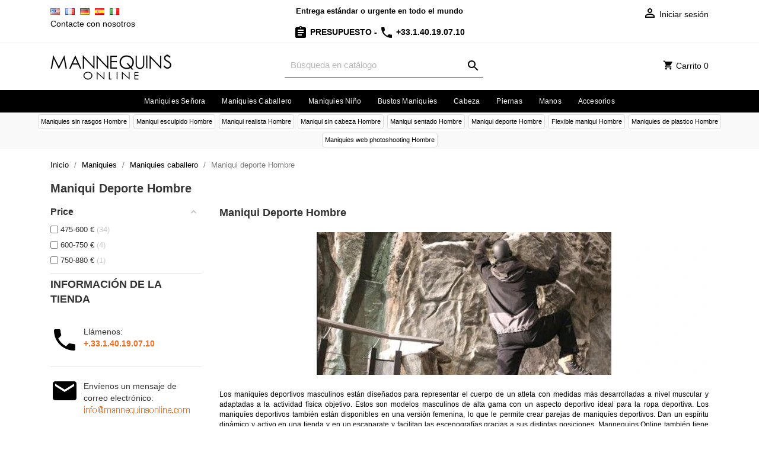

--- FILE ---
content_type: text/html; charset=utf-8
request_url: https://www.mannequins-online.com/es/maniqui-deporte-hombre/
body_size: 17614
content:
<!doctype html>
<html lang="es">
<head>


<meta charset="utf-8">


<meta http-equiv="x-ua-compatible" content="ie=edge">

<link href="https://www.google-analytics.com" rel="preconnect" crossorigin>
<link href="https://www.googletagmanager.com" rel="preconnect" crossorigin>

<title>Maniqui deporte Hombre</title>


<meta name="description" content="Los maniquíes deportivos masculinos están diseñados para representar el cuerpo de un atleta con medidas más desarrolladas a nivel muscular y adaptadas a la actividad física objetivo. Estos son modelos masculinos de alta gama con un aspecto deportivo...">
<meta name="keywords" content="">
<link rel="canonical" href="https://www.mannequins-online.com/es/maniqui-deporte-hombre/">


<link rel="alternate" href="https://www.mannequins-online.com/en/display-mannequins-sport-male/" hreflang="en">
<link rel="alternate" href="https://www.mannequins-online.com/mannequin-homme-sport/" hreflang="fr">
<link rel="alternate" href="https://www.mannequins-online.com/de/schaufensterpuppen-sport-herren/" hreflang="de">
<link rel="alternate" href="https://www.mannequins-online.com/es/maniqui-deporte-hombre/" hreflang="es">
<link rel="alternate" href="https://www.mannequins-online.com/it/manichini-sport-uomo/" hreflang="it">


<meta name="viewport" content="width=device-width, initial-scale=1">


<link rel="preload" href="https://www.mannequins-online.com/themes/mannequin/assets/cache/theme-d29ac21281.css" as="style">
<link rel="stylesheet" href="https://www.mannequins-online.com/themes/mannequin/assets/cache/theme-d29ac21281.css" type="text/css" media="all">


<script>
var af_ajax_path = "https:\/\/www.mannequins-online.com\/es\/amazzingfilter\/ajax?ajax=1";
var af_classes = {"load_font":"0","icon-filter":"icon-filter","u-times":"u-times","icon-eraser":"icon-eraser","icon-lock":"icon-lock","icon-unlock-alt":"icon-unlock-alt","icon-minus":"icon-minus","icon-plus":"icon-plus","icon-check":"icon-check","icon-save":"icon-save","js-product-miniature":"product-item","pagination":"pagination","product-count":"product-count","heading-counter":"heading-counter"};
var af_id_cat = 31;
var af_ids = {"main":"main"};
var af_product_count_text = "Showing 1 - 39 of 39 items";
var af_product_list_class = "af-product-list";
var current_controller = "category";
var is_17 = 1;
var load_more = true;
var page_link_rewrite_text = "page";
var prestashop = {"cart":{"products":[],"totals":{"total":{"type":"total","label":"Total","amount":0,"value":"0,00\u00a0\u20ac"},"total_including_tax":{"type":"total","label":"Total (impuestos incl.)","amount":0,"value":"0,00\u00a0\u20ac"},"total_excluding_tax":{"type":"total","label":"Total (impuestos excl.)","amount":0,"value":"0,00\u00a0\u20ac"}},"subtotals":{"products":{"type":"products","label":"Subtotal","amount":0,"value":"0,00\u00a0\u20ac"},"discounts":null,"shipping":{"type":"shipping","label":"Transporte","amount":0,"value":""},"tax":{"type":"tax","label":"Impuestos","amount":0,"value":"0,00\u00a0\u20ac"}},"products_count":0,"summary_string":"0 art\u00edculos","vouchers":{"allowed":1,"added":[]},"discounts":[],"minimalPurchase":0,"minimalPurchaseRequired":""},"currency":{"name":"Euro","iso_code":"EUR","iso_code_num":"978","sign":"\u20ac"},"customer":{"lastname":null,"firstname":null,"email":null,"birthday":null,"newsletter":null,"newsletter_date_add":null,"optin":null,"website":null,"company":null,"siret":null,"ape":null,"is_logged":false,"gender":{"type":null,"name":null},"addresses":[]},"language":{"name":"Espa\u00f1ol (Spanish)","iso_code":"es","locale":"es-ES","language_code":"es","is_rtl":"0","date_format_lite":"d\/m\/Y","date_format_full":"d\/m\/Y H:i:s","id":6},"page":{"title":"","canonical":"https:\/\/www.mannequins-online.com\/es\/maniqui-deporte-hombre\/","meta":{"title":"Maniqui deporte Hombre","description":"Los maniqu\u00edes deportivos masculinos est\u00e1n dise\u00f1ados para representar el cuerpo de un atleta con medidas m\u00e1s desarrolladas a nivel muscular y adaptadas a la actividad f\u00edsica objetivo. Estos son modelos masculinos de alta gama con un aspecto deportivo ideal para la ropa deportiva. Los maniqu\u00edes deportivos tambi\u00e9n est\u00e1n disponibles en una versi\u00f3n femenina, lo que le permite crear parejas de maniqu\u00edes deportivos. Dan un esp\u00edritu din\u00e1mico y activo en una tienda y en un escaparate y facilitan las escenograf\u00edas gracias a sus distintas posiciones. Mannequins Online tambi\u00e9n tiene maniqu\u00ed deportivo de alta gama en muchas otras posiciones bajo pedido y diferentes modelos.","keywords":null,"robots":"index"},"page_name":"category","body_classes":{"lang-es":true,"lang-rtl":false,"country-FR":true,"currency-EUR":true,"layout-left-column":true,"page-category":true,"tax-display-enabled":true,"category-id-31":true,"category-Maniqui deporte Hombre":true,"category-id-parent-13":true,"category-depth-level-4":true},"admin_notifications":[]},"shop":{"name":"Mannequins-online.com","logo":"https:\/\/www.mannequins-online.com\/img\/magiclinecorp-logo-1542126085.jpg","stores_icon":"https:\/\/www.mannequins-online.com\/img\/logo_stores.png","favicon":"https:\/\/www.mannequins-online.com\/img\/favicon.ico"},"urls":{"base_url":"https:\/\/www.mannequins-online.com\/","current_url":"https:\/\/www.mannequins-online.com\/es\/maniqui-deporte-hombre\/","shop_domain_url":"https:\/\/www.mannequins-online.com","img_ps_url":"https:\/\/www.mannequins-online.com\/img\/","img_cat_url":"https:\/\/www.mannequins-online.com\/img\/c\/","img_lang_url":"https:\/\/www.mannequins-online.com\/img\/l\/","img_prod_url":"https:\/\/www.mannequins-online.com\/img\/p\/","img_manu_url":"https:\/\/www.mannequins-online.com\/img\/m\/","img_sup_url":"https:\/\/www.mannequins-online.com\/img\/su\/","img_ship_url":"https:\/\/www.mannequins-online.com\/img\/s\/","img_store_url":"https:\/\/www.mannequins-online.com\/img\/st\/","img_col_url":"https:\/\/www.mannequins-online.com\/img\/co\/","img_url":"https:\/\/www.mannequins-online.com\/themes\/mannequin\/assets\/img\/","css_url":"https:\/\/www.mannequins-online.com\/themes\/mannequin\/assets\/css\/","js_url":"https:\/\/www.mannequins-online.com\/themes\/mannequin\/assets\/js\/","pic_url":"https:\/\/www.mannequins-online.com\/upload\/","pages":{"address":"https:\/\/www.mannequins-online.com\/es\/direccion","addresses":"https:\/\/www.mannequins-online.com\/es\/direcciones","authentication":"https:\/\/www.mannequins-online.com\/es\/iniciar-sesion","cart":"https:\/\/www.mannequins-online.com\/es\/carrito","category":"https:\/\/www.mannequins-online.com\/es\/index.php?controller=category","cms":"https:\/\/www.mannequins-online.com\/es\/index.php?controller=cms","contact":"https:\/\/www.mannequins-online.com\/es\/contact-us","discount":"https:\/\/www.mannequins-online.com\/es\/descuento","guest_tracking":"https:\/\/www.mannequins-online.com\/es\/seguimiento-pedido-invitado","history":"https:\/\/www.mannequins-online.com\/es\/historial-compra","identity":"https:\/\/www.mannequins-online.com\/es\/datos-personales","index":"https:\/\/www.mannequins-online.com\/es\/","my_account":"https:\/\/www.mannequins-online.com\/es\/mi-cuenta","order_confirmation":"https:\/\/www.mannequins-online.com\/es\/confirmacion-pedido","order_detail":"https:\/\/www.mannequins-online.com\/es\/index.php?controller=order-detail","order_follow":"https:\/\/www.mannequins-online.com\/es\/seguimiento-pedido","order":"https:\/\/www.mannequins-online.com\/es\/pedido","order_return":"https:\/\/www.mannequins-online.com\/es\/index.php?controller=order-return","order_slip":"https:\/\/www.mannequins-online.com\/es\/facturas-abono","pagenotfound":"https:\/\/www.mannequins-online.com\/es\/pagina-no-encontrada","password":"https:\/\/www.mannequins-online.com\/es\/recuperar-contrase\u00f1a","pdf_invoice":"https:\/\/www.mannequins-online.com\/es\/index.php?controller=pdf-invoice","pdf_order_return":"https:\/\/www.mannequins-online.com\/es\/index.php?controller=pdf-order-return","pdf_order_slip":"https:\/\/www.mannequins-online.com\/es\/index.php?controller=pdf-order-slip","prices_drop":"https:\/\/www.mannequins-online.com\/es\/productos-rebajados","product":"https:\/\/www.mannequins-online.com\/es\/index.php?controller=product","search":"https:\/\/www.mannequins-online.com\/es\/busqueda","sitemap":"https:\/\/www.mannequins-online.com\/es\/mapa del sitio","stores":"https:\/\/www.mannequins-online.com\/es\/tiendas","supplier":"https:\/\/www.mannequins-online.com\/es\/proveedor","register":"https:\/\/www.mannequins-online.com\/es\/iniciar-sesion?create_account=1","order_login":"https:\/\/www.mannequins-online.com\/es\/pedido?login=1"},"alternative_langs":{"en":"https:\/\/www.mannequins-online.com\/en\/display-mannequins-sport-male\/","fr":"https:\/\/www.mannequins-online.com\/mannequin-homme-sport\/","de":"https:\/\/www.mannequins-online.com\/de\/schaufensterpuppen-sport-herren\/","es":"https:\/\/www.mannequins-online.com\/es\/maniqui-deporte-hombre\/","it":"https:\/\/www.mannequins-online.com\/it\/manichini-sport-uomo\/"},"theme_assets":"\/themes\/mannequin\/assets\/","actions":{"logout":"https:\/\/www.mannequins-online.com\/es\/?mylogout="},"no_picture_image":{"bySize":{"small_default":{"url":"https:\/\/www.mannequins-online.com\/img\/p\/es-default-small_default.jpg","width":98,"height":98},"cart_default":{"url":"https:\/\/www.mannequins-online.com\/img\/p\/es-default-cart_default.jpg","width":125,"height":125},"crosselling":{"url":"https:\/\/www.mannequins-online.com\/img\/p\/es-default-crosselling.jpg","width":230,"height":230},"home_default":{"url":"https:\/\/www.mannequins-online.com\/img\/p\/es-default-home_default.jpg","width":350,"height":350},"medium_default":{"url":"https:\/\/www.mannequins-online.com\/img\/p\/es-default-medium_default.jpg","width":452,"height":452},"large_default":{"url":"https:\/\/www.mannequins-online.com\/img\/p\/es-default-large_default.jpg","width":500,"height":500}},"small":{"url":"https:\/\/www.mannequins-online.com\/img\/p\/es-default-small_default.jpg","width":98,"height":98},"medium":{"url":"https:\/\/www.mannequins-online.com\/img\/p\/es-default-home_default.jpg","width":350,"height":350},"large":{"url":"https:\/\/www.mannequins-online.com\/img\/p\/es-default-large_default.jpg","width":500,"height":500},"legend":""}},"configuration":{"display_taxes_label":true,"display_prices_tax_incl":false,"is_catalog":false,"show_prices":true,"opt_in":{"partner":false},"quantity_discount":{"type":"discount","label":"Descuento unitario"},"voucher_enabled":1,"return_enabled":0},"field_required":[],"breadcrumb":{"links":[{"title":"Inicio","url":"https:\/\/www.mannequins-online.com\/es\/"},{"title":"Maniquies","url":"https:\/\/www.mannequins-online.com\/es\/maniquies\/"},{"title":"Maniquies caballero","url":"https:\/\/www.mannequins-online.com\/es\/maniquies-caballero\/"},{"title":"Maniqui deporte Hombre","url":"https:\/\/www.mannequins-online.com\/es\/maniqui-deporte-hombre\/"}],"count":4},"link":{"protocol_link":"https:\/\/","protocol_content":"https:\/\/"},"time":1769032516,"static_token":"b9fcf2224fb0bf21cb7bd2be2c64b3fb","token":"3dcc2607aa418ed03fd2e709b26162f5","debug":false};
var psemailsubscription_subscription = "https:\/\/www.mannequins-online.com\/es\/ps_emailsubscription\/subscription";
var show_load_more_btn = false;
</script>


<script async src="https://www.googletagmanager.com/gtag/js?id=UA-2327090-1"></script>
<script>
  window.dataLayer = window.dataLayer || [];
  function gtag(){dataLayer.push(arguments);}
  gtag('js', new Date());
  gtag(
    'config',
    'UA-2327090-1',
    {
      'debug_mode':false
      , 'anonymize_ip': true                }
  );
</script>

<!-- START OF DOOFINDER SCRIPT -->
  <script>
    const dfLayerOptions = {
      installationId: "f7338393-8fd6-459f-867a-29904200465b",
      zone: "eu1",
      language: "es",
      currency: "EUR"
    };
    (function (l, a, y, e, r, s) {
      r = l.createElement(a); r.onload = e; r.async = 1; r.src = y;
      s = l.getElementsByTagName(a)[0]; s.parentNode.insertBefore(r, s);
    })(document, 'script', 'https://cdn.doofinder.com/livelayer/1/js/loader.min.js', function () {
      doofinderLoader.load(dfLayerOptions);
    });

    document.addEventListener('doofinder.cart.add', function(event) {

      const checkIfCartItemHasVariation = (cartObject) => {
        return (cartObject.item_id === cartObject.grouping_id) ? false : true;
      };

      /**
      * Returns only ID from string
      */
      const sanitizeVariationID = (variationID) => {
        return variationID.replace(/\D/g, "")
      };

      doofinderManageCart({
        cartURL          : "https://www.mannequins-online.com/es/carrito",  /* required for prestashop 1.7, in previous versions it will be empty. */
        cartToken        : "b9fcf2224fb0bf21cb7bd2be2c64b3fb",
        productID        : checkIfCartItemHasVariation(event.detail) ? event.detail.grouping_id : event.detail.item_id,
        customizationID  : checkIfCartItemHasVariation(event.detail) ? sanitizeVariationID(event.detail.item_id) : 0,   /* If there are no combinations, the value will be 0 */
        cuantity         : event.detail.amount,
      });
    });
  </script>
<!-- END OF DOOFINDER SCRIPT -->
<style type="text/css">.pagination{display:none;}@media(max-width:767px){#amazzing_filter{position:fixed;opacity:0;}}</style>
	<script type="text/javascript">
	   var nbProductCart = "0";
	   var favico_front_controller = "https://www.mannequins-online.com/es/faviconotification/FrontAjaxFaviconotification";
       var BgColor = "#ff0000";
       var TxtColor = "#ffffff";
	</script>

<script type="text/javascript">
    window.addEventListener('load', function(){
        arlsf.ajaxUrl = 'https://www.mannequins-online.com/es/arlsf/ajax';
        arlsf.token = '6f375ad2b9a777cad38d6a91b48735be';
        arlsf.delayFirstMin = 2000;
        arlsf.delayFirstMax = 4000;
        arlsf.displayTime = 5000;
        arlsf.delayMin = 12000;
        arlsf.delayMax = 17000;
        arlsf.inAnimation = 'fadeInLeft';
        arlsf.outAnimation = 'fadeOutDown';
        arlsf.displayTimes = '0';
        arlsf.closeLifetime = 10;
        arlsf.sessionKey = '003b4d11d939869df83504431adf7d97';
                                            arlsf.lastCartItem = '2026-01-21 15:12:16';
                arlsf.init();
    });
</script>
<style type="text/css">
    body #arlsf-notification .arlsf-inner{
                    opacity: 0.9;
                            background: #3b3b3b;
                            height: 92px;
                            width: 340px;
            }
    body #arlsf-notification:hover .arlsf-inner{
                    opacity: 1;
            }
    body #arlsf-notification .arlsf-image{
                    height: 92px;
            width: 92px;
            }
    body #arlsf-notification .arlsf-content p{
        margin-bottom: 0px;
                    color: #ffffff;
                            font-size: 13px;
            }
    body #arlsf-notification .arlsf-content{
                    padding-left: 100px;
            }
    body #arlsf-notification{
        
                            height: 92px;
                            width: 340px;
                            border-radius: 2px;
                            box-shadow: 0 0 3px #3b3b3b;
                            color: #ffffff;
                
                    top: auto;
            bottom: 20px;
            left: 0px;
            right: auto;
                
        
    }
    body #arlsf-notification a{
                    color: #f66d1f;
            }
    
    body #arlsf-notification button{
                    color: #ffffff;
            }
    body #arlsf-notification.active, #arlsf-notification.animated{
                    opacity: 0.9;
            }
            body #arlsf-notification.active:hover, #arlsf-notification.animated:hover{
            opacity: 1;
        }
        @media (max-width: 478px){
        body #arlsf-notification{
                            top: auto;
                bottom: 10px;
                left: 10px;
                right: 10px;
                                        height: 92px;
                                        width: auto;
                    }
        body #arlsf-notification .arlsf-inner{
                            height: 92px;
                                        width: auto;
                    }
        body #arlsf-notification .arlsf-image{
                            height: 92px;
                width: 92px;
                    }
    }
    
</style>    	<script type="text/javascript">
				var lineven_rlp = {"datas":{"refresh_mode":"NOTHING","refresh_delay":"300","partners_reviews_module":false,"partners_reviews_module_grade_url":""},"prestashop":{"version":"1.7.7.5","major_version":"1.7","shop_name":"Mannequins-online.com","shop_uri":"https:\/\/www.mannequins-online.com\/","shop_logo":"https:\/\/www.mannequins-online.com\/img\/logo.jpg","is_ssl":"1"},"module":{"environment":"PRODUCTION","code":"RLP","id":"185","name":"relatedproducts","display_name":"Productos relacionados - Cross selling All in One","is_active":true,"version":"3.0.2","is_debug_mode":0,"is_test_mode":0,"urls":{"service_dispatcher_url":"https:\/\/www.mannequins-online.com\/es\/relatedproducts\/servicedispatcher","service_dispatcher_ssl_url":"https:\/\/www.mannequins-online.com\/es\/relatedproducts\/servicedispatcher","short_url":"modules\/relatedproducts\/","base_url":"\/modules\/relatedproducts\/","css_url":"\/modules\/relatedproducts\/views\/css\/","cart_url":"https:\/\/www.mannequins-online.com\/es\/carrito?action=show","order_url":"https:\/\/www.mannequins-online.com\/es\/pedido"},"hook":{"controller_name":"Header","action_name":"index","datas":{"assets":[]}}}};
			</script>



<link rel="apple-touch-icon" sizes="180x180" href="/apple-touch-icon.png">
<link rel="icon" type="image/png" sizes="32x32" href="/favicon-32x32.png">
<link rel="icon" type="image/png" sizes="16x16" href="/favicon-16x16.png">
<link rel="manifest" href="/site.webmanifest">
<script type="application/ld+json">{ "@context" : "http://schema.org",
  "@type" : "Organization",
  "name" : "Mannequins Online",
  "url" : "https://www.mannequins-online.com/",
  "logo": "/img/mannequins-online.png",  "contactPoint" : [
    { "@type" : "ContactPoint",
      "telephone" : "+33.1.40.19.07.10",
      "contactType" : "customer service"
    }],  "sameAs" : ["http://www.facebook.com/Mannequins-Online-135326186519957"]
}</script>

</head>
<body id="category" class="lang-es country-fr currency-eur layout-left-column page-category tax-display-enabled category-id-31 category-maniqui-deporte-hombre category-id-parent-13 category-depth-level-4">



<main>


<header id="header">


<nav class="header-nav">
    <div class="container">
        <div class="row">
             
            
            <div class="hidden-sm-down">
                <div class="col-md-4 col-xs-12 payment-currency-block">
                <div class="language-selector">
<a href="https://www.mannequins-online.com/en/display-mannequins-sport-male/" class="sprites bg-11 " title="English"></a>
<a href="https://www.mannequins-online.com/mannequin-homme-sport/" class="sprites bg-33 " title="Français"></a>
<a href="https://www.mannequins-online.com/de/schaufensterpuppen-sport-herren/" class="sprites bg-44 " title="Deutsch"></a>
<a href="https://www.mannequins-online.com/es/maniqui-deporte-hombre/" class="sprites bg-66 current" title="Español"></a>
<a href="https://www.mannequins-online.com/it/manichini-sport-uomo/" class="sprites bg-77 " title="Italiano"></a>
</div><div id="contact-link">
<a href="https://www.mannequins-online.com/es/contact-us">Contacte con nosotros</a>
</div>
                </div>
                <div class="col-md-4 col-xs-12 head-delivery">
                    
                    <p>Entrega estándar o urgente en todo el mundo</p>
                    <p>
                        <a href="https://www.mannequins-online.com/es/contact-us">
                            <i class="material-icons assignment"></i> 
                            Presupuesto
                        </a> 
                        - 
                        <a href="tel:+33140190710">
                            <i class="material-icons phone"></i>
                            +33.1.40.19.07.10
                        </a>
                    </p>
                    </div>
                <div class="col-md-4 right-nav">
                <div id="_desktop_user_info">
<div class="user-info">
<a href="https://www.mannequins-online.com/es/iniciar-sesion" title="Acceda a su cuenta de cliente"><i class="material-icons person-outline"></i> <span class="hidden-sm-down">Iniciar sesión</span></a>
</div>
</div>

                </div>
                </div>
                <div class="hidden-md-up text-sm-center mobile">
                <div class="float-xs-left" id="menu-icon">
                <i class="material-icons menu"></i>
                </div>
                <div class="float-xs-right" id="_mobile_cart"></div>
                <div class="float-xs-right" id="_mobile_user_info"></div>
                <div class="top-logo" id="_mobile_logo"></div>
            </div>
        </div>
    </div>
</nav>


<div class="header-top">
<div class="container">
<div class="row">
<div class="col-md-4  hidden-sm-down" id="_desktop_logo">
<a href="https://www.mannequins-online.com/es/" title="Maniqui i bustos para tiendas. Maniquies Caballero i señora | Mannequins Online">
<img class="logo img-responsive" src="/img/mannequins-online.png" alt="Maniqui i bustos para tiendas. Maniquies Caballero i señora | Mannequins Online">
</a>
</div>
<div class="col-md-8 col-sm-12 position-static">
<div id="_desktop_cart">
  <div class="blockcart cart-preview js-sidebar-cart-trigger inactive" data-refresh-url="//www.mannequins-online.com/es/an_sidebarcart/ajax">
    <div class="header">
        <a class="blockcart-link" rel="nofollow" href="//www.mannequins-online.com/es/carrito?action=show">
          <i class="material-icons shopping-cart"></i>
          <span class="hidden-sm-down" data-target-btn="true">Carrito</span>
          <span class="cart-products-count">0</span>
        </a>
    </div>
    <div class="cart-dropdown js-cart-source hidden-xs-up">
      <div class="cart-dropdown-wrapper">
        <div class="cart-title">
          <h4 class="text-center"></h4>
        </div>
                  <div class="no-items">
            No hay más artículos en su carrito
          </div>
              </div>
    </div>

  </div>
</div>
<div id="search_widget" class="col-lg-6 col-md-5 col-sm-12 search-widget" data-search-widget data-search-controller-url="//www.mannequins-online.com/es/busqueda">
<form method="get" action="//www.mannequins-online.com/es/busqueda">
<input type="hidden" name="controller" value="search">
<div class="input-group">
<input class="form-control" type="text" name="s" value="" placeholder="Búsqueda en catálogo" aria-label="Buscar">
<button type="submit" class="btn btn-link">
<svg xmlns="http://www.w3.org/2000/svg" viewBox="0 0 24 24" fill="black" width="24px" height="24px"><path d="M15.5 14h-.79l-.28-.27C15.41 12.59 16 11.11 16 9.5 16 5.91 13.09 3 9.5 3S3 5.91 3 9.5 5.91 16 9.5 16c1.61 0 3.09-.59 4.23-1.57l.27.28v.79l5 4.99L20.49 19l-4.99-5zm-6 0C7.01 14 5 11.99 5 9.5S7.01 5 9.5 5 14 7.01 14 9.5 11.99 14 9.5 14z"/><path d="M0 0h24v24H0z" fill="none"/></svg>
<span class="d-none"></span>
</button>
</div>
</form>
</div>
<div class="clearfix"></div>
</div>
</div>
<div id="mobile_top_menu_wrapper" class="row hidden-md-up" style="display:none;">
<div class="js-top-menu mobile" id="_mobile_top_menu"></div>
<div class="js-top-menu-bottom">
<div id="_mobile_language_selector"></div>
<div id="_mobile_contact_link"></div>
</div>
</div>
</div>
</div>

<div class="top-navigation-menu">
<div class="menu navbar-block js-top-menu position-static hidden-sm-down" id="_desktop_top_menu">

<ul class="top-menu" id="top-menu">
<li >
<a class="dropdown-item" href="https://www.mannequins-online.com/es/maniquies-senora/" title="">Maniquies señora</a>
</li>
<li >
<a class="dropdown-item" href="https://www.mannequins-online.com/es/maniquies-caballero/" title="">Maniquies caballero</a>
</li>
<li >
<a class="dropdown-item" href="https://www.mannequins-online.com/es/maniquies-nino/" title="">Maniquies niño</a>
</li>
<li >
<a class="dropdown-item" href="https://www.mannequins-online.com/es/bustos-maniquies/" title="">Bustos maniquíes</a>
</li>
<li >
<a class="dropdown-item" href="https://www.mannequins-online.com/es/cabeza/" title="">Cabeza</a>
</li>
<li >
<a class="dropdown-item" href="https://www.mannequins-online.com/es/piernas/" title="">Piernas</a>
</li>
<li >
<a class="dropdown-item" href="https://www.mannequins-online.com/es/manos/" title="">Manos</a>
</li>
<li >
<a class="dropdown-item" href="https://www.mannequins-online.com/es/accesorios/" title="">Accesorios</a>
</li>
</ul>

<div class="clearfix"></div>
</div>
</div>

<style>

/* Appliquer la couleur de fond du hover des autres éléments au dernier élément */

/*
.top-menu li:last-child {
    background-color: #f66d1f; 
}


.navbar-block .top-menu li:last-child a:hover {
    background-color: #000000;
}
*/


</style>

<div class="block-categories">
  <ul class="category-top-menu">
    <li>
  <ul class="category-sub-menu"><li data-depth="0"><a href="https://www.mannequins-online.com/es/maniquies-sin-rasgos-hombre/" >Maniquies sin rasgos Hombre</a></li><li data-depth="0"><a href="https://www.mannequins-online.com/es/maniqui-esculpido-hombre/" >Maniqui esculpido Hombre</a></li><li data-depth="0"><a href="https://www.mannequins-online.com/es/maniqui-realista-hombre/" >Maniqui realista Hombre</a></li><li data-depth="0"><a href="https://www.mannequins-online.com/es/maniqui-sin-cabeza-hombre/" >Maniqui sin cabeza Hombre</a></li><li data-depth="0"><a href="https://www.mannequins-online.com/es/maniqui-sentado-hombre/" >Maniqui sentado Hombre</a></li><li data-depth="0"><a href="https://www.mannequins-online.com/es/maniqui-deporte-hombre/" >Maniqui deporte Hombre</a></li><li data-depth="0"><a href="https://www.mannequins-online.com/es/flexible-maniqui-hombre/" >Flexible maniqui Hombre</a></li><li data-depth="0"><a href="https://www.mannequins-online.com/es/maniquies-de-plastico-hombre/" >Maniquies de plastico Hombre</a></li><li data-depth="0"><a href="https://www.mannequins-online.com/es/maniquies-web-photoshooting-hombre/" >Maniquies web photoshooting Hombre</a></li></ul></li>
  </ul>
</div></header>


<aside id="notifications">
  <div class="container">
    
    
    
      </div>
</aside>

<section id="wrapper">
<div class="container">

<nav data-depth="4" class="breadcrumb hidden-sm-down">
  <ol itemscope itemtype="http://schema.org/BreadcrumbList">
            
                            <li itemprop="itemListElement" itemscope itemtype="http://schema.org/ListItem">
                <a itemprop="item" href="https://www.mannequins-online.com/es/">
                        <span itemprop="name">Inicio</span>
			<meta itemprop="position" content="1">
                    </a>
                    </li>
        
            
                            <li itemprop="itemListElement" itemscope itemtype="http://schema.org/ListItem">
                <a itemprop="item" href="https://www.mannequins-online.com/es/maniquies/">
                        <span itemprop="name">Maniquies</span>
			<meta itemprop="position" content="2">
                    </a>
                    </li>
        
            
                            <li itemprop="itemListElement" itemscope itemtype="http://schema.org/ListItem">
                <a itemprop="item" href="https://www.mannequins-online.com/es/maniquies-caballero/">
                        <span itemprop="name">Maniquies caballero</span>
			<meta itemprop="position" content="3">
                    </a>
                    </li>
        
            
                            <li itemprop="itemListElement" itemscope itemtype="http://schema.org/ListItem" class="active">
                                <span itemprop="name">Maniqui deporte Hombre</span>
			<meta itemprop="position" content="4">
                    </li>
        
      </ol>
</nav>

<div class="row">
<h1 class="h2" style="padding-left:15px">Maniqui deporte Hombre</h1>
<div id="left-column" class="col-xs-12 col-sm-4 col-md-3">






<div id="amazzing_filter" class="af block vertical-layout displayLeftColumn hide-zero-matches dim-zero-matches">
	<div class="block_content">
				<div class="selectedFilters clearfix hidden">
						<div class="clearAll">
				<a href="#" class="all">
					<span class="txt">Clear</span>
					<i class="icon-eraser"></i>
				</a>
			</div>
		</div>
				<form action="#" id="af_form">
			<span class="hidden_inputs">
									<input type="hidden" id="af_id_manufacturer" name="id_manufacturer" value="0">
									<input type="hidden" id="af_id_supplier" name="id_supplier" value="0">
									<input type="hidden" id="af_page" name="page" value="1">
									<input type="hidden" id="af_nb_items" name="nb_items" value="100">
									<input type="hidden" id="af_controller_product_ids" name="controller_product_ids" value="">
									<input type="hidden" id="af_current_controller" name="current_controller" value="category">
									<input type="hidden" id="af_page_name" name="page_name" value="category">
									<input type="hidden" id="af_id_parent_cat" name="id_parent_cat" value="31">
									<input type="hidden" id="af_orderBy" name="orderBy" value="position">
									<input type="hidden" id="af_orderWay" name="orderWay" value="asc">
									<input type="hidden" id="af_defaultSorting" name="defaultSorting" value="position:asc">
									<input type="hidden" id="af_customer_groups" name="customer_groups" value="3">
									<input type="hidden" id="af_random_seed" name="random_seed" value="26012122">
									<input type="hidden" id="af_layout" name="layout" value="vertical">
									<input type="hidden" id="af_count_data" name="count_data" value="1">
									<input type="hidden" id="af_hide_zero_matches" name="hide_zero_matches" value="1">
									<input type="hidden" id="af_dim_zero_matches" name="dim_zero_matches" value="1">
									<input type="hidden" id="af_sf_position" name="sf_position" value="0">
									<input type="hidden" id="af_include_group" name="include_group" value="0">
									<input type="hidden" id="af_compact" name="compact" value="767">
									<input type="hidden" id="af_compact_offset" name="compact_offset" value="2">
									<input type="hidden" id="af_compact_btn" name="compact_btn" value="1">
									<input type="hidden" id="af_npp" name="npp" value="100">
									<input type="hidden" id="af_default_order_by" name="default_order_by" value="position">
									<input type="hidden" id="af_default_order_way" name="default_order_way" value="asc">
									<input type="hidden" id="af_random_upd" name="random_upd" value="1">
									<input type="hidden" id="af_reload_action" name="reload_action" value="1">
									<input type="hidden" id="af_p_type" name="p_type" value="3">
									<input type="hidden" id="af_autoscroll" name="autoscroll" value="1">
									<input type="hidden" id="af_oos_behaviour" name="oos_behaviour" value="0">
									<input type="hidden" id="af_combinations_stock" name="combinations_stock" value="0">
									<input type="hidden" id="af_combinations_existence" name="combinations_existence" value="0">
									<input type="hidden" id="af_combination_results" name="combination_results" value="0">
									<input type="hidden" id="af_url_filters" name="url_filters" value="1">
									<input type="hidden" id="af_url_sorting" name="url_sorting" value="1">
									<input type="hidden" id="af_url_page" name="url_page" value="1">
									<input type="hidden" id="af_dec_sep" name="dec_sep" value=".">
									<input type="hidden" id="af_tho_sep" name="tho_sep" value="">
									<input type="hidden" id="af_merged_attributes" name="merged_attributes" value="0">
									<input type="hidden" id="af_merged_features" name="merged_features" value="0">
							</span>
															<div class="af_filter p clearfix range-filter type-1" data-trigger="p" data-url="price">
				<div class="af_subtitle_heading">
					<h5 class="af_subtitle">Price</h5>
				</div>
				<div class="af_filter_content">
																																						
		<ul class="">
																			<li class="item-p-475-600">
			<label for="p-475-600" class="af-checkbox-label">
									<input type="checkbox" id="p-475-600" class="af checkbox" name="p[]" value="475-600" data-url="475-600">
								<span class="name">475-600 €</span>
				<span class="count">34</span>							</label>
					</li>
																			<li class="item-p-600-750">
			<label for="p-600-750" class="af-checkbox-label">
									<input type="checkbox" id="p-600-750" class="af checkbox" name="p[]" value="600-750" data-url="600-750">
								<span class="name">600-750 €</span>
				<span class="count">4</span>							</label>
					</li>
																			<li class="item-p-750-880">
			<label for="p-750-880" class="af-checkbox-label">
									<input type="checkbox" id="p-750-880" class="af checkbox" name="p[]" value="750-880" data-url="750-880">
								<span class="name">750-880 €</span>
				<span class="count">1</span>							</label>
					</li>
		</ul>
	
													<input type="hidden" name="available_options[p]" value="475-600,600-750,750-880">
								</div>
			</div>
								</form>
				<div class="btn-holder">
			<a href="#" class="btn btn-primary full-width viewFilteredProducts hidden">
				View products <span class="af-total-count">39</span>
			</a>
					</div>
	</div>
	<a href="#" class="btn-primary compact-toggle type-1">
		<span class="icon-filter compact-toggle-icon"></span>
		<span class="compact-toggle-text">Filter</span>
	</a>
</div>
<div class="af-compact-overlay"></div>
<div class="af dynamic-loading next infinite-scroll hidden">
    <span class="dynamic-product-count"></span>    <button class="loadMore next button lnk_view btn btn-default">
        <span>Load more</span>
    </button>
    <span class="loading-indicator"></span>
</div>
<div class="contact-rich">
  <h4>Información de la tienda</h4>
      <div class="block">
      <div class="icon"><svg xmlns="http://www.w3.org/2000/svg" height="48" viewBox="0 0 24 24" width="48" fill="black"><path d="M0 0h24v24H0z" fill="none"/><path d="M6.62 10.79c1.44 2.83 3.76 5.14 6.59 6.59l2.2-2.2c.27-.27.67-.36 1.02-.24 1.12.37 2.33.57 3.57.57.55 0 1 .45 1 1V20c0 .55-.45 1-1 1-9.39 0-17-7.61-17-17 0-.55.45-1 1-1h3.5c.55 0 1 .45 1 1 0 1.25.2 2.45.57 3.57.11.35.03.74-.25 1.02l-2.2 2.2z"/></svg></div>
      <div class="data">
        Llámenos:<br/>
        <b><a href="tel:+.33.1.40.19.07.10">+.33.1.40.19.07.10</a></b>
       </div>
    </div>
            <hr/>
    <div class="block">
      <div class="icon"><svg xmlns="http://www.w3.org/2000/svg" height="48" viewBox="0 0 24 24" width="48" fill="black"><path d="M20 4H4c-1.1 0-1.99.9-1.99 2L2 18c0 1.1.9 2 2 2h16c1.1 0 2-.9 2-2V6c0-1.1-.9-2-2-2zm0 4l-8 5-8-5V6l8 5 8-5v2z"/><path d="M0 0h24v24H0z" fill="none"/></svg></div>
      <div class="data email">
        Envíenos un mensaje de correo electrónico:<br/>
       </div>
       <img class="img-responsive" src="/img/contact-email.png" alt="contact email">
    </div>
  </div>

</div>


<div id="content-wrapper" class="left-column col-xs-12 col-sm-4 col-md-9">


<section id="products">

<div class="block-category card card-block hidden-sm-down">
<h2 class="h3">Maniqui deporte Hombre</h2>
<div class="category-cover"><img src="https://www.mannequins-online.com/c/31-category_default/maniqui-deporte-hombre.jpg" alt="Maniqui deporte Hombre" title="Maniqui deporte Hombre"></div>
<div id="category-description" class="text-muted"><p>Los maniquíes deportivos masculinos están diseñados para representar el cuerpo de un atleta con medidas más desarrolladas a nivel muscular y adaptadas a la actividad física objetivo. Estos son modelos masculinos de alta gama con un aspecto deportivo ideal para la ropa deportiva. Los maniquíes deportivos también están disponibles en una versión femenina, lo que le permite crear parejas de maniquíes deportivos. Dan un espíritu dinámico y activo en una tienda y en un escaparate y facilitan las escenografías gracias a sus distintas posiciones. Mannequins Online también tiene maniquí deportivo de alta gama en muchas otras posiciones bajo pedido y diferentes modelos.</p></div>
</div>

<div>

<div id="js-product-list-top" class="row products-selection">
    <div class="col-lg-7 col-md-4 display-and-count">
        <div class="hidden-sm-down total-products">
                            <p>Hay 39 productos.</p>
                    </div>
    </div>
    <div class="col-lg-5 col-md-8">
        <div class="row sort-by-row">
            
                <div class="col-sm-12 col-xs-12 col-md-12 products-sort-order dropdown">
  <button
    class="btn-unstyle select-title"
    rel="nofollow"
    data-toggle="dropdown"
    aria-haspopup="true"
    aria-expanded="false">
    Ordenar por: Relevance  </button>
  <div class="dropdown-menu">
                  <a
          rel="nofollow"
          href="https://www.mannequins-online.com/es/maniqui-deporte-hombre/?order=product.position.asc"
          class="select-list current js-search-link"
        >
          Relevance
        </a>
                        <a
          rel="nofollow"
          href="https://www.mannequins-online.com/es/maniqui-deporte-hombre/?order=product.date_add.desc"
          class="select-list js-search-link"
        >
          New products first
        </a>
                                            <a
          rel="nofollow"
          href="https://www.mannequins-online.com/es/maniqui-deporte-hombre/?order=product.price.asc"
          class="select-list js-search-link"
        >
          Price, low to high
        </a>
                        <a
          rel="nofollow"
          href="https://www.mannequins-online.com/es/maniqui-deporte-hombre/?order=product.price.desc"
          class="select-list js-search-link"
        >
          Price, high to low
        </a>
            </div>
</div>
            
                    </div>
    </div>
    <div class="col-sm-12 hidden-lg-up text-sm-center showing">
        Mostrando 1-39 de 39 artículo(s)
    </div>
</div>

</div>

<div class="hidden-sm-down">

</div>

<div>

<div id="js-product-list">
    <div class="products-grid">
        <div class="products row">
                            
                    
    <div class="product-item">
        <article class="product-miniature js-product-miniature" data-id-product="900" data-id-product-attribute="0">
            <div class="thumbnail-container">
                <div class="product-image-block">
                    
                        <a href="https://www.mannequins-online.com/es/maniqui-deporte-hombre/maniqui-moto-deportiva-spm-20.html" class="thumbnail product-thumbnail">
                            <img src="https://www.mannequins-online.com/4496-home_default/maniqui-moto-deportiva-spm-20.jpg" class="lazyload" data-src="https://www.mannequins-online.com/4496-home_default/maniqui-moto-deportiva-spm-20.jpg"
                                alt = "Mannequin homme sport vélo SPM-20"
                                data-full-size-image-url = "https://www.mannequins-online.com/4496-large_default/maniqui-moto-deportiva-spm-20.jpg" /><span class="ets_loading">
</span>
                        </a>
                    
                                                                                    
                        <ul class="product-flags">
                                                    </ul>
                    
                                    </div>
                <div class="product-description">
                    
                        <h2 class="h3 product-title"><a href="https://www.mannequins-online.com/es/maniqui-deporte-hombre/maniqui-moto-deportiva-spm-20.html">Maniquí moto deportiva SPM-20</a></h2>
                        
                    
                                                    <div class="product-price-and-shipping">
                                
                                

                                <span class="sr-only">Precio</span>
                                <span class="price">594,00 €</span>

                                

                                
                            </div>
                                            
                                        
                        
                    
                </div>
            </div>
        </article>
    </div>

                
                            
                    
    <div class="product-item">
        <article class="product-miniature js-product-miniature" data-id-product="895" data-id-product-attribute="0">
            <div class="thumbnail-container">
                <div class="product-image-block">
                    
                        <a href="https://www.mannequins-online.com/es/maniqui-deporte-hombre/maniqui-masculino-deportivo-spm-13ts-raqueta-de-tenis.html" class="thumbnail product-thumbnail">
                            <img src="https://www.mannequins-online.com/4492-home_default/maniqui-masculino-deportivo-spm-13ts-raqueta-de-tenis.jpg" class="lazyload" data-src="https://www.mannequins-online.com/4492-home_default/maniqui-masculino-deportivo-spm-13ts-raqueta-de-tenis.jpg"
                                alt = "Maniquí masculino deportivo SPM-13TS raqueta de tenis"
                                data-full-size-image-url = "https://www.mannequins-online.com/4492-large_default/maniqui-masculino-deportivo-spm-13ts-raqueta-de-tenis.jpg" /><span class="ets_loading">
</span>
                        </a>
                    
                                                                                    
                        <ul class="product-flags">
                                                    </ul>
                    
                                    </div>
                <div class="product-description">
                    
                        <h2 class="h3 product-title"><a href="https://www.mannequins-online.com/es/maniqui-deporte-hombre/maniqui-masculino-deportivo-spm-13ts-raqueta-de-tenis.html">Maniquí masculino deportivo SPM-13TS raqueta de tenis</a></h2>
                        
                    
                                                    <div class="product-price-and-shipping">
                                
                                

                                <span class="sr-only">Precio</span>
                                <span class="price">594,00 €</span>

                                

                                
                            </div>
                                            
                                        
                        
                    
                </div>
            </div>
        </article>
    </div>

                
                            
                    
    <div class="product-item">
        <article class="product-miniature js-product-miniature" data-id-product="887" data-id-product-attribute="0">
            <div class="thumbnail-container">
                <div class="product-image-block">
                    
                        <a href="https://www.mannequins-online.com/es/maniqui-deporte-hombre/mannequin-homme-sport-spm-8.html" class="thumbnail product-thumbnail">
                            <img src="https://www.mannequins-online.com/4491-home_default/mannequin-homme-sport-spm-8.jpg" class="lazyload" data-src="https://www.mannequins-online.com/4491-home_default/mannequin-homme-sport-spm-8.jpg"
                                alt = "Mannequin homme sport SPM-8"
                                data-full-size-image-url = "https://www.mannequins-online.com/4491-large_default/mannequin-homme-sport-spm-8.jpg" /><span class="ets_loading">
</span>
                        </a>
                    
                                                                                    
                        <ul class="product-flags">
                                                    </ul>
                    
                                    </div>
                <div class="product-description">
                    
                        <h2 class="h3 product-title"><a href="https://www.mannequins-online.com/es/maniqui-deporte-hombre/mannequin-homme-sport-spm-8.html">Mannequin homme sport SPM-8</a></h2>
                        
                    
                                                    <div class="product-price-and-shipping">
                                
                                

                                <span class="sr-only">Precio</span>
                                <span class="price">594,00 €</span>

                                

                                
                            </div>
                                            
                                        
                        
                    
                </div>
            </div>
        </article>
    </div>

                
                            
                    
    <div class="product-item">
        <article class="product-miniature js-product-miniature" data-id-product="989" data-id-product-attribute="0">
            <div class="thumbnail-container">
                <div class="product-image-block">
                    
                        <a href="https://www.mannequins-online.com/es/maniqui-deporte-hombre/maniqui-de-hombre-sport-mnhj-01-ganador.html" class="thumbnail product-thumbnail">
                            <img src="https://www.mannequins-online.com/4504-home_default/maniqui-de-hombre-sport-mnhj-01-ganador.jpg" class="lazyload" data-src="https://www.mannequins-online.com/4504-home_default/maniqui-de-hombre-sport-mnhj-01-ganador.jpg"
                                alt = "Maniquí de hombre SPORT MNHJ-01 ganador"
                                data-full-size-image-url = "https://www.mannequins-online.com/4504-large_default/maniqui-de-hombre-sport-mnhj-01-ganador.jpg" /><span class="ets_loading">
</span>
                        </a>
                    
                                                                                    
                        <ul class="product-flags">
                                                    </ul>
                    
                                    </div>
                <div class="product-description">
                    
                        <h2 class="h3 product-title"><a href="https://www.mannequins-online.com/es/maniqui-deporte-hombre/maniqui-de-hombre-sport-mnhj-01-ganador.html">Maniquí de hombre SPORT MNHJ-01 ganador</a></h2>
                        
                    
                                                    <div class="product-price-and-shipping">
                                
                                

                                <span class="sr-only">Precio</span>
                                <span class="price">594,00 €</span>

                                

                                
                            </div>
                                            
                                        
                        
                    
                </div>
            </div>
        </article>
    </div>

                
                            
                    
    <div class="product-item">
        <article class="product-miniature js-product-miniature" data-id-product="990" data-id-product-attribute="0">
            <div class="thumbnail-container">
                <div class="product-image-block">
                    
                        <a href="https://www.mannequins-online.com/es/maniqui-deporte-hombre/maniqui-de-hombre-sport-mnhj-02-ganador.html" class="thumbnail product-thumbnail">
                            <img src="https://www.mannequins-online.com/4511-home_default/maniqui-de-hombre-sport-mnhj-02-ganador.jpg" class="lazyload" data-src="https://www.mannequins-online.com/4511-home_default/maniqui-de-hombre-sport-mnhj-02-ganador.jpg"
                                alt = "Maniquí de hombre SPORT MNHJ-02 ganador"
                                data-full-size-image-url = "https://www.mannequins-online.com/4511-large_default/maniqui-de-hombre-sport-mnhj-02-ganador.jpg" /><span class="ets_loading">
</span>
                        </a>
                    
                                                                                    
                        <ul class="product-flags">
                                                    </ul>
                    
                                    </div>
                <div class="product-description">
                    
                        <h2 class="h3 product-title"><a href="https://www.mannequins-online.com/es/maniqui-deporte-hombre/maniqui-de-hombre-sport-mnhj-02-ganador.html">Maniquí de hombre SPORT MNHJ-02 ganador</a></h2>
                        
                    
                                                    <div class="product-price-and-shipping">
                                
                                

                                <span class="sr-only">Precio</span>
                                <span class="price">594,00 €</span>

                                

                                
                            </div>
                                            
                                        
                        
                    
                </div>
            </div>
        </article>
    </div>

                
                            
                    
    <div class="product-item">
        <article class="product-miniature js-product-miniature" data-id-product="890" data-id-product-attribute="0">
            <div class="thumbnail-container">
                <div class="product-image-block">
                    
                        <a href="https://www.mannequins-online.com/es/maniqui-deporte-hombre/maniqui-deportivo-masculino-de-estiramiento-de-triceps-spm-11.html" class="thumbnail product-thumbnail">
                            <img src="https://www.mannequins-online.com/4578-home_default/maniqui-deportivo-masculino-de-estiramiento-de-triceps-spm-11.jpg" class="lazyload" data-src="https://www.mannequins-online.com/4578-home_default/maniqui-deportivo-masculino-de-estiramiento-de-triceps-spm-11.jpg"
                                alt = "Maniquí deportivo masculino de estiramiento de tríceps SPM-11"
                                data-full-size-image-url = "https://www.mannequins-online.com/4578-large_default/maniqui-deportivo-masculino-de-estiramiento-de-triceps-spm-11.jpg" /><span class="ets_loading">
</span>
                        </a>
                    
                                                                                    
                        <ul class="product-flags">
                                                    </ul>
                    
                                    </div>
                <div class="product-description">
                    
                        <h2 class="h3 product-title"><a href="https://www.mannequins-online.com/es/maniqui-deporte-hombre/maniqui-deportivo-masculino-de-estiramiento-de-triceps-spm-11.html">Maniquí deportivo masculino de estiramiento de tríceps SPM-11</a></h2>
                        
                    
                                                    <div class="product-price-and-shipping">
                                
                                

                                <span class="sr-only">Precio</span>
                                <span class="price">594,00 €</span>

                                

                                
                            </div>
                                            
                                        
                        
                    
                </div>
            </div>
        </article>
    </div>

                
                            
                    
    <div class="product-item">
        <article class="product-miniature js-product-miniature" data-id-product="901" data-id-product-attribute="0">
            <div class="thumbnail-container">
                <div class="product-image-block">
                    
                        <a href="https://www.mannequins-online.com/es/maniqui-deporte-hombre/mannequin-homme-sport-ms12.html" class="thumbnail product-thumbnail">
                            <img src="https://www.mannequins-online.com/3601-home_default/mannequin-homme-sport-ms12.jpg" class="lazyload" data-src="https://www.mannequins-online.com/3601-home_default/mannequin-homme-sport-ms12.jpg"
                                alt = "Mannequin homme sport MS12"
                                data-full-size-image-url = "https://www.mannequins-online.com/3601-large_default/mannequin-homme-sport-ms12.jpg" /><span class="ets_loading">
</span>
                        </a>
                    
                                                                                    
                        <ul class="product-flags">
                                                    </ul>
                    
                                    </div>
                <div class="product-description">
                    
                        <h2 class="h3 product-title"><a href="https://www.mannequins-online.com/es/maniqui-deporte-hombre/mannequin-homme-sport-ms12.html">Mannequin homme sport MS12</a></h2>
                        
                    
                                                    <div class="product-price-and-shipping">
                                
                                

                                <span class="sr-only">Precio</span>
                                <span class="price">594,00 €</span>

                                

                                
                            </div>
                                            
                                        
                        
                    
                </div>
            </div>
        </article>
    </div>

                
                            
                    
    <div class="product-item">
        <article class="product-miniature js-product-miniature" data-id-product="885" data-id-product-attribute="0">
            <div class="thumbnail-container">
                <div class="product-image-block">
                    
                        <a href="https://www.mannequins-online.com/es/maniqui-deporte-hombre/maniqui-deportivo-de-natacion-spm-5.html" class="thumbnail product-thumbnail">
                            <img src="https://www.mannequins-online.com/3534-home_default/maniqui-deportivo-de-natacion-spm-5.jpg" class="lazyload" data-src="https://www.mannequins-online.com/3534-home_default/maniqui-deportivo-de-natacion-spm-5.jpg"
                                alt = "Maniquí deportivo de natación SPM-5"
                                data-full-size-image-url = "https://www.mannequins-online.com/3534-large_default/maniqui-deportivo-de-natacion-spm-5.jpg" /><span class="ets_loading">
</span>
                        </a>
                    
                                                                                    
                        <ul class="product-flags">
                                                    </ul>
                    
                                    </div>
                <div class="product-description">
                    
                        <h2 class="h3 product-title"><a href="https://www.mannequins-online.com/es/maniqui-deporte-hombre/maniqui-deportivo-de-natacion-spm-5.html">Maniquí deportivo de natación SPM-5</a></h2>
                        
                    
                                                    <div class="product-price-and-shipping">
                                
                                

                                <span class="sr-only">Precio</span>
                                <span class="price">594,00 €</span>

                                

                                
                            </div>
                                            
                                        
                        
                    
                </div>
            </div>
        </article>
    </div>

                
                            
                    
    <div class="product-item">
        <article class="product-miniature js-product-miniature" data-id-product="886" data-id-product-attribute="0">
            <div class="thumbnail-container">
                <div class="product-image-block">
                    
                        <a href="https://www.mannequins-online.com/es/maniqui-deporte-hombre/schaufensterpuppe-mann-sport-bodybuilding-spm-6b.html" class="thumbnail product-thumbnail">
                            <img src="https://www.mannequins-online.com/4490-home_default/schaufensterpuppe-mann-sport-bodybuilding-spm-6b.jpg" class="lazyload" data-src="https://www.mannequins-online.com/4490-home_default/schaufensterpuppe-mann-sport-bodybuilding-spm-6b.jpg"
                                alt = "Mannequin femme sport SPM-6B"
                                data-full-size-image-url = "https://www.mannequins-online.com/4490-large_default/schaufensterpuppe-mann-sport-bodybuilding-spm-6b.jpg" /><span class="ets_loading">
</span>
                        </a>
                    
                                                                                    
                        <ul class="product-flags">
                                                    </ul>
                    
                                    </div>
                <div class="product-description">
                    
                        <h2 class="h3 product-title"><a href="https://www.mannequins-online.com/es/maniqui-deporte-hombre/schaufensterpuppe-mann-sport-bodybuilding-spm-6b.html">Schaufensterpuppe Mann Sport Bodybuilding SPM-6B</a></h2>
                        
                    
                                                    <div class="product-price-and-shipping">
                                
                                

                                <span class="sr-only">Precio</span>
                                <span class="price">594,00 €</span>

                                

                                
                            </div>
                                            
                                        
                        
                    
                </div>
            </div>
        </article>
    </div>

                
                            
                    
    <div class="product-item">
        <article class="product-miniature js-product-miniature" data-id-product="884" data-id-product-attribute="0">
            <div class="thumbnail-container">
                <div class="product-image-block">
                    
                        <a href="https://www.mannequins-online.com/es/maniqui-deporte-hombre/mannequin-femme-sport-running-spm-3.html" class="thumbnail product-thumbnail">
                            <img src="https://www.mannequins-online.com/3530-home_default/mannequin-femme-sport-running-spm-3.jpg" class="lazyload" data-src="https://www.mannequins-online.com/3530-home_default/mannequin-femme-sport-running-spm-3.jpg"
                                alt = "Mannequin femme sport running SPM-3"
                                data-full-size-image-url = "https://www.mannequins-online.com/3530-large_default/mannequin-femme-sport-running-spm-3.jpg" /><span class="ets_loading">
</span>
                        </a>
                    
                                                                                    
                        <ul class="product-flags">
                                                    </ul>
                    
                                    </div>
                <div class="product-description">
                    
                        <h2 class="h3 product-title"><a href="https://www.mannequins-online.com/es/maniqui-deporte-hombre/mannequin-femme-sport-running-spm-3.html">Mannequin femme sport running SPM-3</a></h2>
                        
                    
                                                    <div class="product-price-and-shipping">
                                
                                

                                <span class="sr-only">Precio</span>
                                <span class="price">594,00 €</span>

                                

                                
                            </div>
                                            
                                        
                        
                    
                </div>
            </div>
        </article>
    </div>

                
                            
                    
    <div class="product-item">
        <article class="product-miniature js-product-miniature" data-id-product="889" data-id-product-attribute="0">
            <div class="thumbnail-container">
                <div class="product-image-block">
                    
                        <a href="https://www.mannequins-online.com/es/maniqui-deporte-hombre/maniqui-hombre-senderismo-deportivo-spm-10.html" class="thumbnail product-thumbnail">
                            <img src="https://www.mannequins-online.com/4553-home_default/maniqui-hombre-senderismo-deportivo-spm-10.jpg" class="lazyload" data-src="https://www.mannequins-online.com/4553-home_default/maniqui-hombre-senderismo-deportivo-spm-10.jpg"
                                alt = "Maniquí hombre senderismo deportivo SPM-10"
                                data-full-size-image-url = "https://www.mannequins-online.com/4553-large_default/maniqui-hombre-senderismo-deportivo-spm-10.jpg" /><span class="ets_loading">
</span>
                        </a>
                    
                                                                                    
                        <ul class="product-flags">
                                                    </ul>
                    
                                    </div>
                <div class="product-description">
                    
                        <h2 class="h3 product-title"><a href="https://www.mannequins-online.com/es/maniqui-deporte-hombre/maniqui-hombre-senderismo-deportivo-spm-10.html">Maniquí hombre senderismo deportivo SPM-10</a></h2>
                        
                    
                                                    <div class="product-price-and-shipping">
                                
                                

                                <span class="sr-only">Precio</span>
                                <span class="price">594,00 €</span>

                                

                                
                            </div>
                                            
                                        
                        
                    
                </div>
            </div>
        </article>
    </div>

                
                            
                    
    <div class="product-item">
        <article class="product-miniature js-product-miniature" data-id-product="888" data-id-product-attribute="0">
            <div class="thumbnail-container">
                <div class="product-image-block">
                    
                        <a href="https://www.mannequins-online.com/es/maniqui-deporte-hombre/sport-spm-9-maniqui-hombre-corriendo.html" class="thumbnail product-thumbnail">
                            <img src="https://www.mannequins-online.com/4510-home_default/sport-spm-9-maniqui-hombre-corriendo.jpg" class="lazyload" data-src="https://www.mannequins-online.com/4510-home_default/sport-spm-9-maniqui-hombre-corriendo.jpg"
                                alt = "SPORT SPM-9 maniquí hombre corriendo"
                                data-full-size-image-url = "https://www.mannequins-online.com/4510-large_default/sport-spm-9-maniqui-hombre-corriendo.jpg" /><span class="ets_loading">
</span>
                        </a>
                    
                                                                                    
                        <ul class="product-flags">
                                                    </ul>
                    
                                    </div>
                <div class="product-description">
                    
                        <h2 class="h3 product-title"><a href="https://www.mannequins-online.com/es/maniqui-deporte-hombre/sport-spm-9-maniqui-hombre-corriendo.html">SPORT SPM-9 maniquí hombre corriendo</a></h2>
                        
                    
                                                    <div class="product-price-and-shipping">
                                
                                

                                <span class="sr-only">Precio</span>
                                <span class="price">594,00 €</span>

                                

                                
                            </div>
                                            
                                        
                        
                    
                </div>
            </div>
        </article>
    </div>

                
                            
                    
    <div class="product-item">
        <article class="product-miniature js-product-miniature" data-id-product="138" data-id-product-attribute="0">
            <div class="thumbnail-container">
                <div class="product-image-block">
                    
                        <a href="https://www.mannequins-online.com/es/maniqui-esculpido-hombre/maniqui-hombre-estilizado-runway-ma-27.html" class="thumbnail product-thumbnail">
                            <img src="https://www.mannequins-online.com/3838-home_default/maniqui-hombre-estilizado-runway-ma-27.jpg" class="lazyload" data-src="https://www.mannequins-online.com/3838-home_default/maniqui-hombre-estilizado-runway-ma-27.jpg"
                                alt = "Maniquí hombre estilizado Runway MA-27 blanco pintura personalizable color"
                                data-full-size-image-url = "https://www.mannequins-online.com/3838-large_default/maniqui-hombre-estilizado-runway-ma-27.jpg" /><span class="ets_loading">
</span>
                        </a>
                    
                                                                                    
                        <ul class="product-flags">
                                                    </ul>
                    
                                    </div>
                <div class="product-description">
                    
                        <h2 class="h3 product-title"><a href="https://www.mannequins-online.com/es/maniqui-esculpido-hombre/maniqui-hombre-estilizado-runway-ma-27.html">Maniquí hombre estilizado Runway MA-27</a></h2>
                        
                    
                                                    <div class="product-price-and-shipping">
                                
                                

                                <span class="sr-only">Precio</span>
                                <span class="price">543,00 €</span>

                                

                                
                            </div>
                                            
                                        
                        
                    
                </div>
            </div>
        </article>
    </div>

                
                            
                    
    <div class="product-item">
        <article class="product-miniature js-product-miniature" data-id-product="38" data-id-product-attribute="1649">
            <div class="thumbnail-container">
                <div class="product-image-block">
                    
                        <a href="https://www.mannequins-online.com/es/maniqui-realista-hombre/maniqui-hombre-realista-runway-ma-27-b.html" class="thumbnail product-thumbnail">
                            <img src="https://www.mannequins-online.com/3445-home_default/maniqui-hombre-realista-runway-ma-27-b.jpg" class="lazyload" data-src="https://www.mannequins-online.com/3445-home_default/maniqui-hombre-realista-runway-ma-27-b.jpg"
                                alt = "Maniqui realista caballero ma-27-b - Maniqui realista Hombre runway Peluca Maquillaje color carne pintura piel"
                                data-full-size-image-url = "https://www.mannequins-online.com/3445-large_default/maniqui-hombre-realista-runway-ma-27-b.jpg" /><span class="ets_loading">
</span>
                        </a>
                    
                                                                                    
                        <ul class="product-flags">
                                                    </ul>
                    
                                    </div>
                <div class="product-description">
                    
                        <h2 class="h3 product-title"><a href="https://www.mannequins-online.com/es/maniqui-realista-hombre/maniqui-hombre-realista-runway-ma-27-b.html">Maniquí hombre realista Runway MA-27-B</a></h2>
                        
                    
                                                    <div class="product-price-and-shipping">
                                
                                

                                <span class="sr-only">Precio</span>
                                <span class="price">615,00 €</span>

                                

                                
                            </div>
                                            
                                        
                        
                    
                </div>
            </div>
        </article>
    </div>

                
                            
                    
    <div class="product-item">
        <article class="product-miniature js-product-miniature" data-id-product="891" data-id-product-attribute="0">
            <div class="thumbnail-container">
                <div class="product-image-block">
                    
                        <a href="https://www.mannequins-online.com/es/maniqui-deporte-hombre/spm-12-maniqui-deportivo-masculino-estiramiento-cuadriceps.html" class="thumbnail product-thumbnail">
                            <img src="https://www.mannequins-online.com/4579-home_default/spm-12-maniqui-deportivo-masculino-estiramiento-cuadriceps.jpg" class="lazyload" data-src="https://www.mannequins-online.com/4579-home_default/spm-12-maniqui-deportivo-masculino-estiramiento-cuadriceps.jpg"
                                alt = "SPM-12 maniquí deportivo masculino estiramiento cuádriceps"
                                data-full-size-image-url = "https://www.mannequins-online.com/4579-large_default/spm-12-maniqui-deportivo-masculino-estiramiento-cuadriceps.jpg" /><span class="ets_loading">
</span>
                        </a>
                    
                                                                                    
                        <ul class="product-flags">
                                                    </ul>
                    
                                    </div>
                <div class="product-description">
                    
                        <h2 class="h3 product-title"><a href="https://www.mannequins-online.com/es/maniqui-deporte-hombre/spm-12-maniqui-deportivo-masculino-estiramiento-cuadriceps.html">SPM-12 maniquí deportivo masculino estiramiento cuádriceps</a></h2>
                        
                    
                                                    <div class="product-price-and-shipping">
                                
                                

                                <span class="sr-only">Precio</span>
                                <span class="price">594,00 €</span>

                                

                                
                            </div>
                                            
                                        
                        
                    
                </div>
            </div>
        </article>
    </div>

                
                            
                    
    <div class="product-item">
        <article class="product-miniature js-product-miniature" data-id-product="892" data-id-product-attribute="0">
            <div class="thumbnail-container">
                <div class="product-image-block">
                    
                        <a href="https://www.mannequins-online.com/es/maniqui-deporte-hombre/maniqui-sport-hombre-de-pie-bicicleta-spm-13by.html" class="thumbnail product-thumbnail">
                            <img src="https://www.mannequins-online.com/4580-home_default/maniqui-sport-hombre-de-pie-bicicleta-spm-13by.jpg" class="lazyload" data-src="https://www.mannequins-online.com/4580-home_default/maniqui-sport-hombre-de-pie-bicicleta-spm-13by.jpg"
                                alt = "Maniquí SPORT hombre de pie bicicleta SPM-13BY"
                                data-full-size-image-url = "https://www.mannequins-online.com/4580-large_default/maniqui-sport-hombre-de-pie-bicicleta-spm-13by.jpg" /><span class="ets_loading">
</span>
                        </a>
                    
                                                                                    
                        <ul class="product-flags">
                                                    </ul>
                    
                                    </div>
                <div class="product-description">
                    
                        <h2 class="h3 product-title"><a href="https://www.mannequins-online.com/es/maniqui-deporte-hombre/maniqui-sport-hombre-de-pie-bicicleta-spm-13by.html">Maniquí SPORT hombre de pie bicicleta SPM-13BY</a></h2>
                        
                    
                                                    <div class="product-price-and-shipping">
                                
                                

                                <span class="sr-only">Precio</span>
                                <span class="price">594,00 €</span>

                                

                                
                            </div>
                                            
                                        
                        
                    
                </div>
            </div>
        </article>
    </div>

                
                            
                    
    <div class="product-item">
        <article class="product-miniature js-product-miniature" data-id-product="893" data-id-product-attribute="0">
            <div class="thumbnail-container">
                <div class="product-image-block">
                    
                        <a href="https://www.mannequins-online.com/es/maniqui-deporte-hombre/maniqui-hombre-sport-spm-13fb-pelota.html" class="thumbnail product-thumbnail">
                            <img src="https://www.mannequins-online.com/4581-home_default/maniqui-hombre-sport-spm-13fb-pelota.jpg" class="lazyload" data-src="https://www.mannequins-online.com/4581-home_default/maniqui-hombre-sport-spm-13fb-pelota.jpg"
                                alt = "Maniquí hombre SPORT SPM-13FB pelota"
                                data-full-size-image-url = "https://www.mannequins-online.com/4581-large_default/maniqui-hombre-sport-spm-13fb-pelota.jpg" /><span class="ets_loading">
</span>
                        </a>
                    
                                                                                    
                        <ul class="product-flags">
                                                    </ul>
                    
                                    </div>
                <div class="product-description">
                    
                        <h2 class="h3 product-title"><a href="https://www.mannequins-online.com/es/maniqui-deporte-hombre/maniqui-hombre-sport-spm-13fb-pelota.html">Maniquí hombre SPORT SPM-13FB pelota</a></h2>
                        
                    
                                                    <div class="product-price-and-shipping">
                                
                                

                                <span class="sr-only">Precio</span>
                                <span class="price">594,00 €</span>

                                

                                
                            </div>
                                            
                                        
                        
                    
                </div>
            </div>
        </article>
    </div>

                
                            
                    
    <div class="product-item">
        <article class="product-miniature js-product-miniature" data-id-product="894" data-id-product-attribute="0">
            <div class="thumbnail-container">
                <div class="product-image-block">
                    
                        <a href="https://www.mannequins-online.com/es/maniqui-deporte-hombre/maniqui-hombre-deporte-spm-13sk-baston-esqui-o-senderismo.html" class="thumbnail product-thumbnail">
                            <img src="https://www.mannequins-online.com/4582-home_default/maniqui-hombre-deporte-spm-13sk-baston-esqui-o-senderismo.jpg" class="lazyload" data-src="https://www.mannequins-online.com/4582-home_default/maniqui-hombre-deporte-spm-13sk-baston-esqui-o-senderismo.jpg"
                                alt = "Maniquí hombre deporte SPM-13SK bastón esquí o senderismo"
                                data-full-size-image-url = "https://www.mannequins-online.com/4582-large_default/maniqui-hombre-deporte-spm-13sk-baston-esqui-o-senderismo.jpg" /><span class="ets_loading">
</span>
                        </a>
                    
                                                                                    
                        <ul class="product-flags">
                                                    </ul>
                    
                                    </div>
                <div class="product-description">
                    
                        <h2 class="h3 product-title"><a href="https://www.mannequins-online.com/es/maniqui-deporte-hombre/maniqui-hombre-deporte-spm-13sk-baston-esqui-o-senderismo.html">Maniquí hombre deporte SPM-13SK bastón esquí o senderismo</a></h2>
                        
                    
                                                    <div class="product-price-and-shipping">
                                
                                

                                <span class="sr-only">Precio</span>
                                <span class="price">594,00 €</span>

                                

                                
                            </div>
                                            
                                        
                        
                    
                </div>
            </div>
        </article>
    </div>

                
                            
                    
    <div class="product-item">
        <article class="product-miniature js-product-miniature" data-id-product="897" data-id-product-attribute="0">
            <div class="thumbnail-container">
                <div class="product-image-block">
                    
                        <a href="https://www.mannequins-online.com/es/maniqui-deporte-hombre/mannequin-homme-sport-spm-16.html" class="thumbnail product-thumbnail">
                            <img src="https://www.mannequins-online.com/3584-home_default/mannequin-homme-sport-spm-16.jpg" class="lazyload" data-src="https://www.mannequins-online.com/3584-home_default/mannequin-homme-sport-spm-16.jpg"
                                alt = "Mannequin homme sport SPM-16"
                                data-full-size-image-url = "https://www.mannequins-online.com/3584-large_default/mannequin-homme-sport-spm-16.jpg" /><span class="ets_loading">
</span>
                        </a>
                    
                                                                                    
                        <ul class="product-flags">
                                                    </ul>
                    
                                    </div>
                <div class="product-description">
                    
                        <h2 class="h3 product-title"><a href="https://www.mannequins-online.com/es/maniqui-deporte-hombre/mannequin-homme-sport-spm-16.html">Mannequin homme sport SPM-16</a></h2>
                        
                    
                                                    <div class="product-price-and-shipping">
                                
                                

                                <span class="sr-only">Precio</span>
                                <span class="price">594,00 €</span>

                                

                                
                            </div>
                                            
                                        
                        
                    
                </div>
            </div>
        </article>
    </div>

                
                            
                    
    <div class="product-item">
        <article class="product-miniature js-product-miniature" data-id-product="898" data-id-product-attribute="0">
            <div class="thumbnail-container">
                <div class="product-image-block">
                    
                        <a href="https://www.mannequins-online.com/es/maniquies/mannequin-homme-sport-surf-spm-17.html" class="thumbnail product-thumbnail">
                            <img src="https://www.mannequins-online.com/4494-home_default/mannequin-homme-sport-surf-spm-17.jpg" class="lazyload" data-src="https://www.mannequins-online.com/4494-home_default/mannequin-homme-sport-surf-spm-17.jpg"
                                alt = "Mannequin homme sport surf SPM-17"
                                data-full-size-image-url = "https://www.mannequins-online.com/4494-large_default/mannequin-homme-sport-surf-spm-17.jpg" /><span class="ets_loading">
</span>
                        </a>
                    
                                                                                    
                        <ul class="product-flags">
                                                    </ul>
                    
                                    </div>
                <div class="product-description">
                    
                        <h2 class="h3 product-title"><a href="https://www.mannequins-online.com/es/maniquies/mannequin-homme-sport-surf-spm-17.html">Mannequin homme sport surf SPM-17</a></h2>
                        
                    
                                                    <div class="product-price-and-shipping">
                                
                                

                                <span class="sr-only">Precio</span>
                                <span class="price">594,00 €</span>

                                

                                
                            </div>
                                            
                                        
                        
                    
                </div>
            </div>
        </article>
    </div>

                
                            
                    
    <div class="product-item">
        <article class="product-miniature js-product-miniature" data-id-product="899" data-id-product-attribute="0">
            <div class="thumbnail-container">
                <div class="product-image-block">
                    
                        <a href="https://www.mannequins-online.com/es/maniqui-deporte-hombre/mannequin-homme-sport-football-spm-18.html" class="thumbnail product-thumbnail">
                            <img src="https://www.mannequins-online.com/4495-home_default/mannequin-homme-sport-football-spm-18.jpg" class="lazyload" data-src="https://www.mannequins-online.com/4495-home_default/mannequin-homme-sport-football-spm-18.jpg"
                                alt = "Mannequin homme sport football SPM-18"
                                data-full-size-image-url = "https://www.mannequins-online.com/4495-large_default/mannequin-homme-sport-football-spm-18.jpg" /><span class="ets_loading">
</span>
                        </a>
                    
                                                                                    
                        <ul class="product-flags">
                                                    </ul>
                    
                                    </div>
                <div class="product-description">
                    
                        <h2 class="h3 product-title"><a href="https://www.mannequins-online.com/es/maniqui-deporte-hombre/mannequin-homme-sport-football-spm-18.html">Mannequin homme sport football SPM-18</a></h2>
                        
                    
                                                    <div class="product-price-and-shipping">
                                
                                

                                <span class="sr-only">Precio</span>
                                <span class="price">594,00 €</span>

                                

                                
                            </div>
                                            
                                        
                        
                    
                </div>
            </div>
        </article>
    </div>

                
                            
                    
    <div class="product-item">
        <article class="product-miniature js-product-miniature" data-id-product="902" data-id-product-attribute="0">
            <div class="thumbnail-container">
                <div class="product-image-block">
                    
                        <a href="https://www.mannequins-online.com/es/maniqui-deporte-hombre/maniqui-deporte-baloncesto-ms14.html" class="thumbnail product-thumbnail">
                            <img src="https://www.mannequins-online.com/3605-home_default/maniqui-deporte-baloncesto-ms14.jpg" class="lazyload" data-src="https://www.mannequins-online.com/3605-home_default/maniqui-deporte-baloncesto-ms14.jpg"
                                alt = "Maniqui deporte baloncesto MS14"
                                data-full-size-image-url = "https://www.mannequins-online.com/3605-large_default/maniqui-deporte-baloncesto-ms14.jpg" /><span class="ets_loading">
</span>
                        </a>
                    
                                                                                    
                        <ul class="product-flags">
                                                    </ul>
                    
                                    </div>
                <div class="product-description">
                    
                        <h2 class="h3 product-title"><a href="https://www.mannequins-online.com/es/maniqui-deporte-hombre/maniqui-deporte-baloncesto-ms14.html">Maniqui deporte baloncesto MS14</a></h2>
                        
                    
                                                    <div class="product-price-and-shipping">
                                
                                

                                <span class="sr-only">Precio</span>
                                <span class="price">594,00 €</span>

                                

                                
                            </div>
                                            
                                        
                        
                    
                </div>
            </div>
        </article>
    </div>

                
                            
                    
    <div class="product-item">
        <article class="product-miniature js-product-miniature" data-id-product="988" data-id-product-attribute="0">
            <div class="thumbnail-container">
                <div class="product-image-block">
                    
                        <a href="https://www.mannequins-online.com/es/maniqui-deporte-hombre/maniqui-hombre-sport-m7-01abm-agachado.html" class="thumbnail product-thumbnail">
                            <img src="https://www.mannequins-online.com/4503-home_default/maniqui-hombre-sport-m7-01abm-agachado.jpg" class="lazyload" data-src="https://www.mannequins-online.com/4503-home_default/maniqui-hombre-sport-m7-01abm-agachado.jpg"
                                alt = "Maniquí hombre SPORT M7-01ABM agachado"
                                data-full-size-image-url = "https://www.mannequins-online.com/4503-large_default/maniqui-hombre-sport-m7-01abm-agachado.jpg" /><span class="ets_loading">
</span>
                        </a>
                    
                                                                                    
                        <ul class="product-flags">
                                                    </ul>
                    
                                    </div>
                <div class="product-description">
                    
                        <h2 class="h3 product-title"><a href="https://www.mannequins-online.com/es/maniqui-deporte-hombre/maniqui-hombre-sport-m7-01abm-agachado.html">Maniquí hombre SPORT M7-01ABM agachado</a></h2>
                        
                    
                                                    <div class="product-price-and-shipping">
                                
                                

                                <span class="sr-only">Precio</span>
                                <span class="price">594,00 €</span>

                                

                                
                            </div>
                                            
                                        
                        
                    
                </div>
            </div>
        </article>
    </div>

                
                            
                    
    <div class="product-item">
        <article class="product-miniature js-product-miniature" data-id-product="134" data-id-product-attribute="0">
            <div class="thumbnail-container">
                <div class="product-image-block">
                    
                        <a href="https://www.mannequins-online.com/es/maniqui-deporte-hombre/running-maniqui-caballero-dis-run4-xl.html" class="thumbnail product-thumbnail">
                            <img src="https://www.mannequins-online.com/4704-home_default/running-maniqui-caballero-dis-run4-xl.jpg" class="lazyload" data-src="https://www.mannequins-online.com/4704-home_default/running-maniqui-caballero-dis-run4-xl.jpg"
                                alt = "Running maniqui caballero dis run4 xl"
                                data-full-size-image-url = "https://www.mannequins-online.com/4704-large_default/running-maniqui-caballero-dis-run4-xl.jpg" /><span class="ets_loading">
</span>
                        </a>
                    
                                                                                    
                        <ul class="product-flags">
                                                    </ul>
                    
                                    </div>
                <div class="product-description">
                    
                        <h2 class="h3 product-title"><a href="https://www.mannequins-online.com/es/maniqui-deporte-hombre/running-maniqui-caballero-dis-run4-xl.html">Running maniqui caballero dis run4 xl</a></h2>
                        
                    
                                                    <div class="product-price-and-shipping">
                                
                                

                                <span class="sr-only">Precio</span>
                                <span class="price">475,00 €</span>

                                

                                
                            </div>
                                            
                                        
                        
                    
                </div>
            </div>
        </article>
    </div>

                
                            
                    
    <div class="product-item">
        <article class="product-miniature js-product-miniature" data-id-product="135" data-id-product-attribute="0">
            <div class="thumbnail-container">
                <div class="product-image-block">
                    
                        <a href="https://www.mannequins-online.com/es/maniqui-deporte-hombre/maniqui-caballero-boxing-ftb9.html" class="thumbnail product-thumbnail">
                            <img src="https://www.mannequins-online.com/5073-home_default/maniqui-caballero-boxing-ftb9.jpg" class="lazyload" data-src="https://www.mannequins-online.com/5073-home_default/maniqui-caballero-boxing-ftb9.jpg"
                                alt = "Maniqui caballero boxing ftb9"
                                data-full-size-image-url = "https://www.mannequins-online.com/5073-large_default/maniqui-caballero-boxing-ftb9.jpg" /><span class="ets_loading">
</span>
                        </a>
                    
                                                                                    
                        <ul class="product-flags">
                                                    </ul>
                    
                                    </div>
                <div class="product-description">
                    
                        <h2 class="h3 product-title"><a href="https://www.mannequins-online.com/es/maniqui-deporte-hombre/maniqui-caballero-boxing-ftb9.html">Maniqui caballero boxing ftb9</a></h2>
                        
                    
                                                    <div class="product-price-and-shipping">
                                
                                

                                <span class="sr-only">Precio</span>
                                <span class="price">475,00 €</span>

                                

                                
                            </div>
                                            
                                        
                        
                    
                </div>
            </div>
        </article>
    </div>

                
                            
                    
    <div class="product-item">
        <article class="product-miniature js-product-miniature" data-id-product="130" data-id-product-attribute="0">
            <div class="thumbnail-container">
                <div class="product-image-block">
                    
                        <a href="https://www.mannequins-online.com/es/maniqui-deporte-hombre/maniqui-caballero-snowboarder-ws26.html" class="thumbnail product-thumbnail">
                            <img src="https://www.mannequins-online.com/5098-home_default/maniqui-caballero-snowboarder-ws26.jpg" class="lazyload" data-src="https://www.mannequins-online.com/5098-home_default/maniqui-caballero-snowboarder-ws26.jpg"
                                alt = "Maniqui caballero snowboarder ws26"
                                data-full-size-image-url = "https://www.mannequins-online.com/5098-large_default/maniqui-caballero-snowboarder-ws26.jpg" /><span class="ets_loading">
</span>
                        </a>
                    
                                                                                    
                        <ul class="product-flags">
                                                    </ul>
                    
                                    </div>
                <div class="product-description">
                    
                        <h2 class="h3 product-title"><a href="https://www.mannequins-online.com/es/maniqui-deporte-hombre/maniqui-caballero-snowboarder-ws26.html">Maniqui caballero snowboarder ws26</a></h2>
                        
                    
                                                    <div class="product-price-and-shipping">
                                
                                

                                <span class="sr-only">Precio</span>
                                <span class="price">550,00 €</span>

                                

                                
                            </div>
                                            
                                        
                        
                    
                </div>
            </div>
        </article>
    </div>

                
                            
                    
    <div class="product-item">
        <article class="product-miniature js-product-miniature" data-id-product="132" data-id-product-attribute="0">
            <div class="thumbnail-container">
                <div class="product-image-block">
                    
                        <a href="https://www.mannequins-online.com/es/maniqui-deporte-hombre/maniquies-de-deporte-ws02.html" class="thumbnail product-thumbnail">
                            <img src="https://www.mannequins-online.com/5105-home_default/maniquies-de-deporte-ws02.jpg" class="lazyload" data-src="https://www.mannequins-online.com/5105-home_default/maniquies-de-deporte-ws02.jpg"
                                alt = "Maniquies de deporte ws02"
                                data-full-size-image-url = "https://www.mannequins-online.com/5105-large_default/maniquies-de-deporte-ws02.jpg" /><span class="ets_loading">
</span>
                        </a>
                    
                                                                                    
                        <ul class="product-flags">
                                                    </ul>
                    
                                    </div>
                <div class="product-description">
                    
                        <h2 class="h3 product-title"><a href="https://www.mannequins-online.com/es/maniqui-deporte-hombre/maniquies-de-deporte-ws02.html">Maniquies de deporte ws02</a></h2>
                        
                    
                                                    <div class="product-price-and-shipping">
                                
                                

                                <span class="sr-only">Precio</span>
                                <span class="price">552,00 €</span>

                                

                                
                            </div>
                                            
                                        
                        
                    
                </div>
            </div>
        </article>
    </div>

                
                            
                    
    <div class="product-item">
        <article class="product-miniature js-product-miniature" data-id-product="140" data-id-product-attribute="0">
            <div class="thumbnail-container">
                <div class="product-image-block">
                    
                        <a href="https://www.mannequins-online.com/es/maniqui-deporte-hombre/maniqui-tennis-caballero-ws24.html" class="thumbnail product-thumbnail">
                            <img src="https://www.mannequins-online.com/554-home_default/maniqui-tennis-caballero-ws24.jpg" class="lazyload" data-src="https://www.mannequins-online.com/554-home_default/maniqui-tennis-caballero-ws24.jpg"
                                alt = "Maniqui tennis caballero ws24"
                                data-full-size-image-url = "https://www.mannequins-online.com/554-large_default/maniqui-tennis-caballero-ws24.jpg" /><span class="ets_loading">
</span>
                        </a>
                    
                                                                                    
                        <ul class="product-flags">
                                                    </ul>
                    
                                    </div>
                <div class="product-description">
                    
                        <h2 class="h3 product-title"><a href="https://www.mannequins-online.com/es/maniqui-deporte-hombre/maniqui-tennis-caballero-ws24.html">Maniqui tennis caballero ws24</a></h2>
                        
                    
                                                    <div class="product-price-and-shipping">
                                
                                

                                <span class="sr-only">Precio</span>
                                <span class="price">550,00 €</span>

                                

                                
                            </div>
                                            
                                        
                        
                    
                </div>
            </div>
        </article>
    </div>

                
                            
                    
    <div class="product-item">
        <article class="product-miniature js-product-miniature" data-id-product="141" data-id-product-attribute="0">
            <div class="thumbnail-container">
                <div class="product-image-block">
                    
                        <a href="https://www.mannequins-online.com/es/maniqui-deporte-hombre/caballero-maniqui-running.html" class="thumbnail product-thumbnail">
                            <img src="https://www.mannequins-online.com/5720-home_default/caballero-maniqui-running.jpg" class="lazyload" data-src="https://www.mannequins-online.com/5720-home_default/caballero-maniqui-running.jpg"
                                alt = "Caballero maniqui running"
                                data-full-size-image-url = "https://www.mannequins-online.com/5720-large_default/caballero-maniqui-running.jpg" /><span class="ets_loading">
</span>
                        </a>
                    
                                                                                    
                        <ul class="product-flags">
                                                    </ul>
                    
                                    </div>
                <div class="product-description">
                    
                        <h2 class="h3 product-title"><a href="https://www.mannequins-online.com/es/maniqui-deporte-hombre/caballero-maniqui-running.html">Caballero maniqui running</a></h2>
                        
                    
                                                    <div class="product-price-and-shipping">
                                
                                

                                <span class="sr-only">Precio</span>
                                <span class="price">550,00 €</span>

                                

                                
                            </div>
                                            
                                        
                        
                    
                </div>
            </div>
        </article>
    </div>

                
                            
                    
    <div class="product-item">
        <article class="product-miniature js-product-miniature" data-id-product="143" data-id-product-attribute="0">
            <div class="thumbnail-container">
                <div class="product-image-block">
                    
                        <a href="https://www.mannequins-online.com/es/maniqui-deporte-hombre/maniqui-caballero-basketball-football-ws12.html" class="thumbnail product-thumbnail">
                            <img src="https://www.mannequins-online.com/5722-home_default/maniqui-caballero-basketball-football-ws12.jpg" class="lazyload" data-src="https://www.mannequins-online.com/5722-home_default/maniqui-caballero-basketball-football-ws12.jpg"
                                alt = "Maniqui caballero basketball-football ws12"
                                data-full-size-image-url = "https://www.mannequins-online.com/5722-large_default/maniqui-caballero-basketball-football-ws12.jpg" /><span class="ets_loading">
</span>
                        </a>
                    
                                                                                    
                        <ul class="product-flags">
                                                    </ul>
                    
                                    </div>
                <div class="product-description">
                    
                        <h2 class="h3 product-title"><a href="https://www.mannequins-online.com/es/maniqui-deporte-hombre/maniqui-caballero-basketball-football-ws12.html">Maniqui caballero basketball-football ws12</a></h2>
                        
                    
                                                    <div class="product-price-and-shipping">
                                
                                

                                <span class="sr-only">Precio</span>
                                <span class="price">584,00 €</span>

                                

                                
                            </div>
                                            
                                        
                        
                    
                </div>
            </div>
        </article>
    </div>

                
                            
                    
    <div class="product-item">
        <article class="product-miniature js-product-miniature" data-id-product="144" data-id-product-attribute="0">
            <div class="thumbnail-container">
                <div class="product-image-block">
                    
                        <a href="https://www.mannequins-online.com/es/maniqui-deporte-hombre/maniqui-deportivo-de-baloncesto-.html" class="thumbnail product-thumbnail">
                            <img src="https://www.mannequins-online.com/5724-home_default/maniqui-deportivo-de-baloncesto-.jpg" class="lazyload" data-src="https://www.mannequins-online.com/5724-home_default/maniqui-deportivo-de-baloncesto-.jpg"
                                alt = "Maniquí deportivo de baloncesto"
                                data-full-size-image-url = "https://www.mannequins-online.com/5724-large_default/maniqui-deportivo-de-baloncesto-.jpg" /><span class="ets_loading">
</span>
                        </a>
                    
                                                                                    
                        <ul class="product-flags">
                                                    </ul>
                    
                                    </div>
                <div class="product-description">
                    
                        <h2 class="h3 product-title"><a href="https://www.mannequins-online.com/es/maniqui-deporte-hombre/maniqui-deportivo-de-baloncesto-.html">Maniquí deportivo de baloncesto</a></h2>
                        
                    
                                                    <div class="product-price-and-shipping">
                                
                                

                                <span class="sr-only">Precio</span>
                                <span class="price">584,00 €</span>

                                

                                
                            </div>
                                            
                                        
                        
                    
                </div>
            </div>
        </article>
    </div>

                
                            
                    
    <div class="product-item">
        <article class="product-miniature js-product-miniature" data-id-product="146" data-id-product-attribute="0">
            <div class="thumbnail-container">
                <div class="product-image-block">
                    
                        <a href="https://www.mannequins-online.com/es/maniqui-deporte-hombre/football-caballero-maniqui-ws18.html" class="thumbnail product-thumbnail">
                            <img src="https://www.mannequins-online.com/5726-home_default/football-caballero-maniqui-ws18.jpg" class="lazyload" data-src="https://www.mannequins-online.com/5726-home_default/football-caballero-maniqui-ws18.jpg"
                                alt = "Football caballero maniqui ws18"
                                data-full-size-image-url = "https://www.mannequins-online.com/5726-large_default/football-caballero-maniqui-ws18.jpg" /><span class="ets_loading">
</span>
                        </a>
                    
                                                                                    
                        <ul class="product-flags">
                                                    </ul>
                    
                                    </div>
                <div class="product-description">
                    
                        <h2 class="h3 product-title"><a href="https://www.mannequins-online.com/es/maniqui-deporte-hombre/football-caballero-maniqui-ws18.html">Football caballero maniqui ws18</a></h2>
                        
                    
                                                    <div class="product-price-and-shipping">
                                
                                

                                <span class="sr-only">Precio</span>
                                <span class="price">584,00 €</span>

                                

                                
                            </div>
                                            
                                        
                        
                    
                </div>
            </div>
        </article>
    </div>

                
                            
                    
    <div class="product-item">
        <article class="product-miniature js-product-miniature" data-id-product="149" data-id-product-attribute="0">
            <div class="thumbnail-container">
                <div class="product-image-block">
                    
                        <a href="https://www.mannequins-online.com/es/maniqui-deporte-hombre/maniqui-sport-hombre-trekking.html" class="thumbnail product-thumbnail">
                            <img src="https://www.mannequins-online.com/5736-home_default/maniqui-sport-hombre-trekking.jpg" class="lazyload" data-src="https://www.mannequins-online.com/5736-home_default/maniqui-sport-hombre-trekking.jpg"
                                alt = "Maniqui sport hombre trekking"
                                data-full-size-image-url = "https://www.mannequins-online.com/5736-large_default/maniqui-sport-hombre-trekking.jpg" /><span class="ets_loading">
</span>
                        </a>
                    
                                                                                    
                        <ul class="product-flags">
                                                    </ul>
                    
                                    </div>
                <div class="product-description">
                    
                        <h2 class="h3 product-title"><a href="https://www.mannequins-online.com/es/maniqui-deporte-hombre/maniqui-sport-hombre-trekking.html">Maniqui sport hombre trekking</a></h2>
                        
                    
                                                    <div class="product-price-and-shipping">
                                
                                

                                <span class="sr-only">Precio</span>
                                <span class="price">550,00 €</span>

                                

                                
                            </div>
                                            
                                        
                        
                    
                </div>
            </div>
        </article>
    </div>

                
                            
                    
    <div class="product-item">
        <article class="product-miniature js-product-miniature" data-id-product="150" data-id-product-attribute="0">
            <div class="thumbnail-container">
                <div class="product-image-block">
                    
                        <a href="https://www.mannequins-online.com/es/maniqui-deporte-hombre/maniquies-bicicleta.html" class="thumbnail product-thumbnail">
                            <img src="https://www.mannequins-online.com/5741-home_default/maniquies-bicicleta.jpg" class="lazyload" data-src="https://www.mannequins-online.com/5741-home_default/maniquies-bicicleta.jpg"
                                alt = "Maniquies bicicleta"
                                data-full-size-image-url = "https://www.mannequins-online.com/5741-large_default/maniquies-bicicleta.jpg" /><span class="ets_loading">
</span>
                        </a>
                    
                                                                                    
                        <ul class="product-flags">
                                                    </ul>
                    
                                    </div>
                <div class="product-description">
                    
                        <h2 class="h3 product-title"><a href="https://www.mannequins-online.com/es/maniqui-deporte-hombre/maniquies-bicicleta.html">Maniquies bicicleta</a></h2>
                        
                    
                                                    <div class="product-price-and-shipping">
                                
                                

                                <span class="sr-only">Precio</span>
                                <span class="price">550,00 €</span>

                                

                                
                            </div>
                                            
                                        
                        
                    
                </div>
            </div>
        </article>
    </div>

                
                            
                    
    <div class="product-item">
        <article class="product-miniature js-product-miniature" data-id-product="154" data-id-product-attribute="0">
            <div class="thumbnail-container">
                <div class="product-image-block">
                    
                        <a href="https://www.mannequins-online.com/es/maniqui-deporte-hombre/maniquies-caballero-fitness-.html" class="thumbnail product-thumbnail">
                            <img src="https://www.mannequins-online.com/5732-home_default/maniquies-caballero-fitness-.jpg" class="lazyload" data-src="https://www.mannequins-online.com/5732-home_default/maniquies-caballero-fitness-.jpg"
                                alt = "Maniquies caballero fitness"
                                data-full-size-image-url = "https://www.mannequins-online.com/5732-large_default/maniquies-caballero-fitness-.jpg" /><span class="ets_loading">
</span>
                        </a>
                    
                                                                                    
                        <ul class="product-flags">
                                                    </ul>
                    
                                    </div>
                <div class="product-description">
                    
                        <h2 class="h3 product-title"><a href="https://www.mannequins-online.com/es/maniqui-deporte-hombre/maniquies-caballero-fitness-.html">Maniquies caballero fitness</a></h2>
                        
                    
                                                    <div class="product-price-and-shipping">
                                
                                

                                <span class="sr-only">Precio</span>
                                <span class="price">584,00 €</span>

                                

                                
                            </div>
                                            
                                        
                        
                    
                </div>
            </div>
        </article>
    </div>

                
                            
                    
    <div class="product-item">
        <article class="product-miniature js-product-miniature" data-id-product="155" data-id-product-attribute="0">
            <div class="thumbnail-container">
                <div class="product-image-block">
                    
                        <a href="https://www.mannequins-online.com/es/maniqui-deporte-hombre/running-maniquies-ws42.html" class="thumbnail product-thumbnail">
                            <img src="https://www.mannequins-online.com/5102-home_default/running-maniquies-ws42.jpg" class="lazyload" data-src="https://www.mannequins-online.com/5102-home_default/running-maniquies-ws42.jpg"
                                alt = "Running maniquies ws42"
                                data-full-size-image-url = "https://www.mannequins-online.com/5102-large_default/running-maniquies-ws42.jpg" /><span class="ets_loading">
</span>
                        </a>
                    
                                                                                    
                        <ul class="product-flags">
                                                    </ul>
                    
                                    </div>
                <div class="product-description">
                    
                        <h2 class="h3 product-title"><a href="https://www.mannequins-online.com/es/maniqui-deporte-hombre/running-maniquies-ws42.html">Running maniquies ws42</a></h2>
                        
                    
                                                    <div class="product-price-and-shipping">
                                
                                

                                <span class="sr-only">Precio</span>
                                <span class="price">627,00 €</span>

                                

                                
                            </div>
                                            
                                        
                        
                    
                </div>
            </div>
        </article>
    </div>

                
                            
                    
    <div class="product-item">
        <article class="product-miniature js-product-miniature" data-id-product="156" data-id-product-attribute="0">
            <div class="thumbnail-container">
                <div class="product-image-block">
                    
                        <a href="https://www.mannequins-online.com/es/maniqui-deporte-hombre/maniquies-caballero-football.html" class="thumbnail product-thumbnail">
                            <img src="https://www.mannequins-online.com/5113-home_default/maniquies-caballero-football.jpg" class="lazyload" data-src="https://www.mannequins-online.com/5113-home_default/maniquies-caballero-football.jpg"
                                alt = "Maniquies caballero football"
                                data-full-size-image-url = "https://www.mannequins-online.com/5113-large_default/maniquies-caballero-football.jpg" /><span class="ets_loading">
</span>
                        </a>
                    
                                                                                    
                        <ul class="product-flags">
                                                    </ul>
                    
                                    </div>
                <div class="product-description">
                    
                        <h2 class="h3 product-title"><a href="https://www.mannequins-online.com/es/maniqui-deporte-hombre/maniquies-caballero-football.html">Maniquies caballero football</a></h2>
                        
                    
                                                    <div class="product-price-and-shipping">
                                
                                

                                <span class="sr-only">Precio</span>
                                <span class="price">630,00 €</span>

                                

                                
                            </div>
                                            
                                        
                        
                    
                </div>
            </div>
        </article>
    </div>

                
                            
                    
    <div class="product-item">
        <article class="product-miniature js-product-miniature" data-id-product="159" data-id-product-attribute="0">
            <div class="thumbnail-container">
                <div class="product-image-block">
                    
                        <a href="https://www.mannequins-online.com/es/maniqui-deporte-hombre/maniqui-caballero-football-ws46.html" class="thumbnail product-thumbnail">
                            <img src="https://www.mannequins-online.com/5111-home_default/maniqui-caballero-football-ws46.jpg" class="lazyload" data-src="https://www.mannequins-online.com/5111-home_default/maniqui-caballero-football-ws46.jpg"
                                alt = "Maniqui caballero football ws46"
                                data-full-size-image-url = "https://www.mannequins-online.com/5111-large_default/maniqui-caballero-football-ws46.jpg" /><span class="ets_loading">
</span>
                        </a>
                    
                                                                                    
                        <ul class="product-flags">
                                                    </ul>
                    
                                    </div>
                <div class="product-description">
                    
                        <h2 class="h3 product-title"><a href="https://www.mannequins-online.com/es/maniqui-deporte-hombre/maniqui-caballero-football-ws46.html">Maniqui caballero football ws46</a></h2>
                        
                    
                                                    <div class="product-price-and-shipping">
                                
                                

                                <span class="sr-only">Precio</span>
                                <span class="price">630,00 €</span>

                                

                                
                            </div>
                                            
                                        
                        
                    
                </div>
            </div>
        </article>
    </div>

                
                            
                    
    <div class="product-item">
        <article class="product-miniature js-product-miniature" data-id-product="160" data-id-product-attribute="0">
            <div class="thumbnail-container">
                <div class="product-image-block">
                    
                        <a href="https://www.mannequins-online.com/es/maniqui-deporte-hombre/maniquies-caballero-buzo-ws36.html" class="thumbnail product-thumbnail">
                            <img src="https://www.mannequins-online.com/5108-home_default/maniquies-caballero-buzo-ws36.jpg" class="lazyload" data-src="https://www.mannequins-online.com/5108-home_default/maniquies-caballero-buzo-ws36.jpg"
                                alt = "Maniquies caballero buzo ws36"
                                data-full-size-image-url = "https://www.mannequins-online.com/5108-large_default/maniquies-caballero-buzo-ws36.jpg" /><span class="ets_loading">
</span>
                        </a>
                    
                                                                                    
                        <ul class="product-flags">
                                                    </ul>
                    
                                    </div>
                <div class="product-description">
                    
                        <h2 class="h3 product-title"><a href="https://www.mannequins-online.com/es/maniqui-deporte-hombre/maniquies-caballero-buzo-ws36.html">Maniquies caballero buzo ws36</a></h2>
                        
                    
                                                    <div class="product-price-and-shipping">
                                
                                

                                <span class="sr-only">Precio</span>
                                <span class="price">880,00 €</span>

                                

                                
                            </div>
                                            
                                        
                        
                    
                </div>
            </div>
        </article>
    </div>

                
                    </div>

        
            <nav class="pagination">
  <div class="col-md-4">
    
      Mostrando 1-39 de 39 artículo(s)
    
  </div>
  <div class="col-md-6 offset-md-2 pr-0">
    
         
  </div>
</nav>        

        <div class="hidden-md-up text-xs-right up">
            <a href="#header" class="btn btn-secondary">
                Volver arriba
                <svg xmlns="http://www.w3.org/2000/svg" height="24" viewBox="0 0 24 24" width="24" fill="black"><path d="M12 8l-6 6 1.41 1.41L12 10.83l4.59 4.58L18 14z"/><path d="M0 0h24v24H0z" fill="none"/></svg>
            </a>
        </div>
    </div>
</div>

</div>
<div id="js-product-list-bottom">



</div>
</section>


</div>


</div>
</div>

</section>
<footer id="footer">

<div class="newsletter-section">

<div class="block_newsletter col-lg-8 col-md-12 col-sm-12">
<div class="row">
<p id="block-newsletter-label" class="col-md-5 col-xs-12">Sign Up For Newsletter</p>
<div class="col-md-7 col-xs-12">
<form action="https://www.mannequins-online.com/es/#footer" method="post">
<div class="row">
<div class="col-xs-12">
<input class="btn btn-primary float-xs-right" name="submitNewsletter" type="submit" value="OK">
<div class="input-wrapper">
<input name="email" type="text" value="" placeholder="Su dirección de correo electrónico" aria-labelledby="block-newsletter-label">
</div>
<input type="hidden" name="action" value="0">
<div class="clearfix"></div>
</div>
<div class="col-xs-12">

</div>
</div>
</form>
</div>
</div>
</div><div class="block-social col-lg-4 col-md-12 col-sm-12">
<ul>
<li class="facebook"><a href="https://www.facebook.com/pages/Mannequins-Online/135326186519957">Facebook</a></li>
<li class="youtube"><a href="https://www.youtube.com/user/MrMannequinsonline/videos">YouTube</a></li>
<li class="pinterest"><a href="https://www.pinterest.fr/displayevents/">Pinterest</a></li>
</ul>
</div>


</div>
<div class="footer-container">
<div class="container">
<div class="row">

<div class="col-md-6 links">
<div class="row">
<div class="col-md-6 wrapper">
<h4 class="h3">Nuestra empresa</h4>
<ul>
<li>
<a id="link-cms-page-1-2" class="cms-page-link" href="https://www.mannequins-online.com/es/content/entrega-rapida.html" title="El plazo normal de envío es de aprox. 24h a 48h para Francia y de 3 a 5 días para Europa tan pronto como las mercancias estan listas para nuestro almacen.">Entrega rápida</a>
</li>
<li>
<a id="link-cms-page-4-2" class="cms-page-link" href="https://www.mannequins-online.com/es/content/quien-somos.html" title="MANNEQUINS ONLINE es el especialista de la venta de maniquíes de escaparate en internet desde 2004">Quien Somos</a>
</li>
<li>
<a id="link-static-page-contact-2" class="cms-page-link" href="https://www.mannequins-online.com/es/contact-us" title="Contáctenos">Contáctenos</a>
</li>
</ul>
</div>
<div class="col-md-6 wrapper">
<h4 class="h3">Informaciones legales</h4>
<ul>
<li>
<a id="link-cms-page-3-3" class="cms-page-link" href="https://www.mannequins-online.com/es/content/sales-terms.html" title="">CONDICIONES DE VENTA</a>
</li>
<li>
<a id="link-cms-page-8-3" class="cms-page-link" href="https://www.mannequins-online.com/es/content/legal-information.html" title="">INFORMACIONES LEGAL</a>
</li>
<li>
<a id="link-cms-page-14-3" class="cms-page-link" href="https://www.mannequins-online.com/es/content/help.html" title="">AYUDA</a>
</li>
</ul>
</div>
</div>
</div>
<div id="block_myaccount_infos" class="col-md-2 links wrapper">
  <h3 class="myaccount-title hidden-sm-down">
    <a class="text-uppercase" href="https://www.mannequins-online.com/es/mi-cuenta">
      Su cuenta
    </a>
  </h3>
  <div class="title clearfix hidden-md-up" data-target="#footer_account_list" data-toggle="collapse">
    <span class="h3">Su cuenta</span>
    <span class="float-xs-right">
      <span class="navbar-toggler collapse-icons">
        <i class="material-icons add">expand_more</i>
        <i class="material-icons remove">expand_less</i>
      </span>
    </span>
  </div>
  <ul class="account-list collapse" id="footer_account_list">
            <li>
          <a href="https://www.mannequins-online.com/es/datos-personales" title="Información personal">
            Información personal
          </a>
        </li>
            <li>
          <a href="https://www.mannequins-online.com/es/historial-compra" title="Pedidos">
            Pedidos
          </a>
        </li>
            <li>
          <a href="https://www.mannequins-online.com/es/facturas-abono" title="Facturas por abono">
            Facturas por abono
          </a>
        </li>
            <li>
          <a href="https://www.mannequins-online.com/es/direcciones" title="Direcciones">
            Direcciones
          </a>
        </li>
            <li>
          <a href="https://www.mannequins-online.com/es/descuento" title="Cupones de descuento">
            Cupones de descuento
          </a>
        </li>
        <li class="mailalerts">
	<a href="https://www.mannequins-online.com/es/mailalerts/account" title="My alerts" rel="nofollow">
		My alerts
	</a>
</li>

	</ul>
</div>
<div class="contactinfo-section">
<div class="footer-links-column">
<div class="footer-colum-title footer-block-title">
<h4 class="h3">Quick Contact</h4>
</div>
<div class="content">
<p class="address"><strong><span>Dirección: </span> </strong> <span>235 rue saint-martin 75003 Paris</span></p>
<p class="phone"><strong><span>Teléfono: </span> </strong> <span>00 33 (0)1 40 19 07 10</span></p>
</div>
</div>
</div>
<div class="contactinfo-section">
<div class="footer-links-column">
<div class="footer-colum-title footer-block-title">
<h4 class="h3">Paiement Sécurisé</h4>
</div>
<div class="footer-column-content footer-block-toggle-content">
<div class="content"><img src="/img/ca-3x.png" alt="Paiement sécurisé crédit agricole 3x sans frais" style="max-width: 100%;" /></div>
</div>
</div>
</div>
<section class="after-footer" style="font-size: 11px; clear: both; border-top: 5px solid #000; padding-top: 15px; margin: 15px;">
<h5 class="h3">Mannequins pour vitrine de luxe, sport et photographie</h5>
<p>Les mannequins vitrine sont des modèle grandeur nature similaire à l'humain pour porter des vêtements et accessoires. Principalement utilisés dans les boutiques, par les photographes, tailleurs, couturiers, coiffeurs... pour l'affichage, l'ajustement ou la <span style="box-sizing: inherit; font-weight: bolder;">mise en valeur de vêtements et accessoires. </span>Les mannequins de vitrine sont dérivés des mannequins coutures utilisées par les maisons de couture pour la confection de vêtements.</p>
<h5 class="h3">Quelle Matière de conception utiliser pour vos mannequins de vitrine ?</h5>
<p>Les mannequins fabriqués par Mannequin Online existe en plusieurs matériaux, principalement la <span style="box-sizing: inherit; font-weight: bolder;">fibre de verre</span> et le <span style="box-sizing: inherit; font-weight: bolder;">plastique</span>. Les mannequins de vitrine en fibre de verre sont plus chers que les mannequins en plastique moins cher mais moins durables. Les mannequins en fibre de verre sont impressionnants et réalistes (idéales pour les boutiques de luxe). Les mannequins en plastique sont construits pour résister à l'agitation de la circulation piétonne des clients habituellement observée dans le magasin où ils sont placés.</p>
<h5 class="h3">Sublimez vos boutiques, vitrines et photographies</h5>
<p>Les mannequins sont idéales pour les magasins de détail, en étalages de magasin ou décoration de vitrine. Ils ont également une grande utilité pour les e-commerce afin d'afficher leurs produits ou prendre des photos.</p>
</section>
<div id="footer-copyright">
<p style="text-align: center;">Copyright 2004 - 2020 | <a href="/">Mannequins Online : Vente de mannequin vitrine</a></p>
</div>


<p>Création du site : <a href="https://www.feya.fr/">Agence Digitale Feya</a></p>
</div>
</div>
</div>
<script>
window.axeptioSettings = {
  clientId: "636cc098af2d17c84c087852",
  cookiesVersion: "mannequins-online-fr",
};
 
(function(d, s) {
  var t = d.getElementsByTagName(s)[0], e = d.createElement(s);
  e.async = true; e.src = "//static.axept.io/sdk.js";
  t.parentNode.insertBefore(e, t);
})(document, "script");
</script>
</footer>
</main>

<script src="https://www.mannequins-online.com/themes/mannequin/assets/cache/bottom-3b36e51280.js" ></script>
<link rel="preload" href="https://www.mannequins-online.com/themes/mannequin/assets/cache/bottom-3b36e51280.js" as="script">


<script type="text/javascript">
      document.addEventListener('DOMContentLoaded', function() {
        gtag("event", "view_item_list", {"send_to": "UA-2327090-1", "item_list_id": "category", "item_list_name": "Categoría: Maniqui deporte Hombre", "items": [{"item_id":900,"item_name":"Maniquí moto deportiva SPM-20","affiliation":"Mannequins-online.com","index":0,"price":594,"quantity":1,"item_category":"Maniqui deporte Hombre","item_category2":"Maniquies sin rasgos Hombre","item_category3":"Modelos deportivos para hombre.","item_category4":"Modelos deportivos","item_category5":"Maniquies caballero"},{"item_id":895,"item_name":"Maniquí masculino deportivo SPM-13TS raqueta de tenis","affiliation":"Mannequins-online.com","index":1,"price":594,"quantity":1,"item_category":"Maniqui deporte Hombre","item_category2":"Maniquies sin rasgos Hombre","item_category3":"Modelos deportivos para hombre.","item_category4":"Maniquies caballero","item_category5":"Modelos deportivos"},{"item_id":887,"item_name":"Mannequin homme sport SPM-8","affiliation":"Mannequins-online.com","index":2,"price":594,"quantity":1,"item_category":"Maniqui deporte Hombre","item_category2":"Modelos deportivos para hombre.","item_category3":"Maniquies sin rasgos Hombre","item_category4":"Modelos deportivos","item_category5":"Maniquies caballero"},{"item_id":989,"item_name":"Maniquí de hombre SPORT MNHJ-01 ganador","affiliation":"Mannequins-online.com","index":3,"price":594,"quantity":1,"item_category":"Maniqui deporte Hombre","item_category2":"Modelos deportivos para hombre.","item_category3":"Maniquies sin rasgos Hombre","item_category4":"Maniquies caballero","item_category5":"Modelos deportivos"},{"item_id":990,"item_name":"Maniquí de hombre SPORT MNHJ-02 ganador","affiliation":"Mannequins-online.com","index":4,"price":594,"quantity":1,"item_category":"Maniqui deporte Hombre","item_category2":"Maniquies sin rasgos Hombre","item_category3":"Modelos deportivos para hombre.","item_category4":"Maniquies caballero","item_category5":"Modelos deportivos"},{"item_id":890,"item_name":"Maniquí deportivo masculino de estiramiento de tríceps SPM-11","affiliation":"Mannequins-online.com","index":5,"price":594,"quantity":1,"item_category":"Maniqui deporte Hombre","item_category2":"Maniquies sin rasgos Hombre","item_category3":"Modelos deportivos para hombre.","item_category4":"Maniquies caballero","item_category5":"Modelos deportivos"},{"item_id":901,"item_name":"Mannequin homme sport MS12","affiliation":"Mannequins-online.com","index":6,"price":594,"quantity":1,"item_category":"Maniqui deporte Hombre","item_category2":"Maniquies sin rasgos Hombre","item_category3":"Modelos deportivos para hombre.","item_category4":"Maniquies caballero","item_category5":"Modelos deportivos"},{"item_id":885,"item_name":"Maniquí deportivo de natación SPM-5","affiliation":"Mannequins-online.com","index":7,"price":594,"quantity":1,"item_category":"Maniqui deporte Hombre","item_category2":"Maniquies sin rasgos Hombre","item_category3":"Modelos deportivos para hombre.","item_category4":"Modelos deportivos","item_category5":"Maniquies caballero"},{"item_id":886,"item_name":"Schaufensterpuppe Mann Sport Bodybuilding SPM-6B","affiliation":"Mannequins-online.com","index":8,"price":594,"quantity":1,"item_category":"Maniqui deporte Hombre","item_category2":"Maniquies sin rasgos Hombre","item_category3":"Modelos deportivos para hombre.","item_category4":"Maniquies caballero","item_category5":"Modelos deportivos"},{"item_id":884,"item_name":"Mannequin femme sport running SPM-3","affiliation":"Mannequins-online.com","index":9,"price":594,"quantity":1,"item_category":"Maniqui deporte Hombre","item_category2":"Maniquies sin rasgos Hombre","item_category3":"Modelos deportivos para hombre.","item_category4":"Maniquies caballero","item_category5":"Modelos deportivos"},{"item_id":889,"item_name":"Maniquí hombre senderismo deportivo SPM-10","affiliation":"Mannequins-online.com","index":10,"price":594,"quantity":1,"item_category":"Maniqui deporte Hombre","item_category2":"Maniquies sin rasgos Hombre","item_category3":"Modelos deportivos para hombre.","item_category4":"Maniquies caballero","item_category5":"Modelos deportivos"},{"item_id":888,"item_name":"SPORT SPM-9 maniquí hombre corriendo","affiliation":"Mannequins-online.com","index":11,"price":594,"quantity":1,"item_category":"Maniqui deporte Hombre","item_category2":"Maniquies sin rasgos Hombre","item_category3":"Modelos deportivos para hombre.","item_category4":"Maniquies caballero","item_category5":"Modelos deportivos"},{"item_id":138,"item_name":"Maniquí hombre estilizado Runway MA-27","affiliation":"Mannequins-online.com","index":12,"price":543,"quantity":1,"item_category":"Maniqui esculpido Hombre","item_category2":"Modelos deportivos para hombre.","item_category3":"Maniqui deporte Hombre","item_category4":"Colección Runway","item_category5":"Maniquies caballero"},{"item_id":"38-1649","item_name":"Maniquí hombre realista Runway MA-27-B","affiliation":"Mannequins-online.com","index":13,"price":615,"quantity":1,"item_variant":"MA-PH-11\/4","item_category":"Maniqui realista Hombre","item_category2":"Maniqui deporte Hombre","item_category3":"Maniquies caballero","item_category4":"Maniquíes realistas","item_category5":"Colección Runway"},{"item_id":891,"item_name":"SPM-12 maniquí deportivo masculino estiramiento cuádriceps","affiliation":"Mannequins-online.com","index":14,"price":594,"quantity":1,"item_category":"Maniqui deporte Hombre","item_category2":"Maniquies sin rasgos Hombre","item_category3":"Modelos deportivos para hombre.","item_category4":"Maniquies caballero","item_category5":"Modelos deportivos"},{"item_id":892,"item_name":"Maniquí SPORT hombre de pie bicicleta SPM-13BY","affiliation":"Mannequins-online.com","index":15,"price":594,"quantity":1,"item_category":"Maniqui deporte Hombre","item_category2":"Maniquies sin rasgos Hombre","item_category3":"Modelos deportivos para hombre.","item_category4":"Maniquies caballero","item_category5":"Modelos deportivos"},{"item_id":893,"item_name":"Maniquí hombre SPORT SPM-13FB pelota","affiliation":"Mannequins-online.com","index":16,"price":594,"quantity":1,"item_category":"Maniqui deporte Hombre","item_category2":"Maniquies sin rasgos Hombre","item_category3":"Modelos deportivos para hombre.","item_category4":"Maniquies caballero","item_category5":"Modelos deportivos"},{"item_id":894,"item_name":"Maniquí hombre deporte SPM-13SK bastón esquí o senderismo","affiliation":"Mannequins-online.com","index":17,"price":594,"quantity":1,"item_category":"Maniqui deporte Hombre","item_category2":"Modelos deportivos para hombre.","item_category3":"Maniquies sin rasgos Hombre","item_category4":"Modelos deportivos","item_category5":"Maniquies caballero"},{"item_id":897,"item_name":"Mannequin homme sport SPM-16","affiliation":"Mannequins-online.com","index":18,"price":594,"quantity":1,"item_category":"Maniqui deporte Hombre","item_category2":"Modelos deportivos para hombre.","item_category3":"Maniquies sin rasgos Hombre","item_category4":"Maniquies caballero","item_category5":"Modelos deportivos"},{"item_id":898,"item_name":"Mannequin homme sport surf SPM-17","affiliation":"Mannequins-online.com","index":19,"price":594,"quantity":1,"item_category":"Maniquies","item_category2":"Maniquies sin rasgos Hombre","item_category3":"Maniqui deporte Hombre","item_category4":"Modelos deportivos para hombre.","item_category5":"Modelos deportivos"},{"item_id":899,"item_name":"Mannequin homme sport football SPM-18","affiliation":"Mannequins-online.com","index":20,"price":594,"quantity":1,"item_category":"Maniqui deporte Hombre","item_category2":"Maniquies sin rasgos Hombre","item_category3":"Modelos deportivos para hombre.","item_category4":"Maniquies caballero","item_category5":"Modelos deportivos"},{"item_id":902,"item_name":"Maniqui deporte baloncesto MS14","affiliation":"Mannequins-online.com","index":21,"price":594,"quantity":1,"item_category":"Maniqui deporte Hombre","item_category2":"Modelos deportivos para hombre.","item_category3":"Maniquies sin rasgos Hombre","item_category4":"Modelos deportivos","item_category5":"Maniquies caballero"},{"item_id":988,"item_name":"Maniquí hombre SPORT M7-01ABM agachado","affiliation":"Mannequins-online.com","index":22,"price":594,"quantity":1,"item_category":"Maniqui deporte Hombre","item_category2":"Maniquies sin rasgos Hombre","item_category3":"Maniqui sentado Hombre","item_category4":"Modelos deportivos para hombre.","item_category5":"Maniquies caballero"},{"item_id":134,"item_name":"Running maniqui caballero dis run4 xl","affiliation":"Mannequins-online.com","index":23,"price":475,"quantity":1,"item_category":"Maniqui deporte Hombre","item_category2":"Modelos deportivos para hombre.","item_category3":"Maniquies sin rasgos Hombre","item_category4":"Modelos deportivos","item_category5":"Maniquies caballero"},{"item_id":135,"item_name":"Maniqui caballero boxing ftb9","affiliation":"Mannequins-online.com","index":24,"price":475,"quantity":1,"item_category":"Maniqui deporte Hombre","item_category2":"Maniquies sin rasgos Hombre","item_category3":"Modelos deportivos para hombre.","item_category4":"Maniquies caballero","item_category5":"Modelos deportivos"},{"item_id":130,"item_name":"Maniqui caballero snowboarder ws26","affiliation":"Mannequins-online.com","index":25,"price":550,"quantity":1,"item_category":"Maniqui deporte Hombre","item_category2":"Maniqui esculpido Hombre","item_category3":"Modelos deportivos para hombre.","item_category4":"Modelos deportivos","item_category5":"Maniquies caballero"},{"item_id":132,"item_name":"Maniquies de deporte ws02","affiliation":"Mannequins-online.com","index":26,"price":552,"quantity":1,"item_category":"Maniqui deporte Hombre","item_category2":"Maniqui esculpido Hombre","item_category3":"Modelos deportivos para hombre.","item_category4":"Maniquies caballero","item_category5":"Modelos deportivos"},{"item_id":140,"item_name":"Maniqui tennis caballero ws24","affiliation":"Mannequins-online.com","index":27,"price":550,"quantity":1,"item_category":"Maniqui deporte Hombre","item_category2":"Maniqui esculpido Hombre","item_category3":"Modelos deportivos para hombre.","item_category4":"Maniquies caballero","item_category5":"Modelos deportivos"},{"item_id":141,"item_name":"Caballero maniqui running","affiliation":"Mannequins-online.com","index":28,"price":550,"quantity":1,"item_category":"Maniqui deporte Hombre","item_category2":"Maniqui esculpido Hombre","item_category3":"Modelos deportivos para hombre.","item_category4":"Maniquies caballero","item_category5":"Modelos deportivos"},{"item_id":143,"item_name":"Maniqui caballero basketball-football ws12","affiliation":"Mannequins-online.com","index":29,"price":584,"quantity":1,"item_category":"Maniqui deporte Hombre","item_category2":"Maniqui esculpido Hombre","item_category3":"Modelos deportivos para hombre.","item_category4":"Maniquies caballero","item_category5":"Modelos deportivos"},{"item_id":144,"item_name":"Maniquí deportivo de baloncesto","affiliation":"Mannequins-online.com","index":30,"price":584,"quantity":1,"item_category":"Maniqui deporte Hombre","item_category2":"Maniqui esculpido Hombre","item_category3":"Modelos deportivos para hombre.","item_category4":"Maniquies caballero","item_category5":"Modelos deportivos"},{"item_id":146,"item_name":"Football caballero maniqui ws18","affiliation":"Mannequins-online.com","index":31,"price":584,"quantity":1,"item_category":"Maniqui deporte Hombre","item_category2":"Maniqui esculpido Hombre","item_category3":"Modelos deportivos para hombre.","item_category4":"Maniquies caballero","item_category5":"Modelos deportivos"},{"item_id":149,"item_name":"Maniqui sport hombre trekking","affiliation":"Mannequins-online.com","index":32,"price":550,"quantity":1,"item_category":"Maniqui deporte Hombre","item_category2":"Maniqui esculpido Hombre","item_category3":"Modelos deportivos para hombre.","item_category4":"Maniquies caballero","item_category5":"Modelos deportivos"},{"item_id":150,"item_name":"Maniquies bicicleta","affiliation":"Mannequins-online.com","index":33,"price":550,"quantity":1,"item_category":"Maniqui deporte Hombre","item_category2":"Modelos deportivos para hombre.","item_category3":"Maniqui esculpido Hombre","item_category4":"Modelos deportivos","item_category5":"Maniquies caballero"},{"item_id":154,"item_name":"Maniquies caballero fitness","affiliation":"Mannequins-online.com","index":34,"price":584,"quantity":1,"item_category":"Maniqui deporte Hombre","item_category2":"Maniqui esculpido Hombre","item_category3":"Modelos deportivos para hombre.","item_category4":"Maniquies caballero","item_category5":"Modelos deportivos"},{"item_id":155,"item_name":"Running maniquies ws42","affiliation":"Mannequins-online.com","index":35,"price":627,"quantity":1,"item_category":"Maniqui deporte Hombre","item_category2":"Modelos deportivos para hombre.","item_category3":"Maniqui esculpido Hombre","item_category4":"Maniquies caballero","item_category5":"Modelos deportivos"},{"item_id":156,"item_name":"Maniquies caballero football","affiliation":"Mannequins-online.com","index":36,"price":630,"quantity":1,"item_category":"Maniqui deporte Hombre","item_category2":"Maniqui esculpido Hombre","item_category3":"Modelos deportivos para hombre.","item_category4":"Maniquies caballero","item_category5":"Modelos deportivos"},{"item_id":159,"item_name":"Maniqui caballero football ws46","affiliation":"Mannequins-online.com","index":37,"price":630,"quantity":1,"item_category":"Maniqui deporte Hombre","item_category2":"Maniqui esculpido Hombre","item_category3":"Modelos deportivos para hombre.","item_category4":"Maniquies caballero","item_category5":"Modelos deportivos"},{"item_id":160,"item_name":"Maniquies caballero buzo ws36","affiliation":"Mannequins-online.com","index":38,"price":880,"quantity":1,"item_category":"Maniqui deporte Hombre","item_category2":"Maniqui esculpido Hombre","item_category3":"Modelos deportivos para hombre.","item_category4":"Maniquies caballero","item_category5":"Modelos deportivos"}]});
            $('article[data-id-product="900"] a.quick-view').on(
                "click",
                function() {gtag("event", "select_item", {"send_to": "UA-2327090-1", "item_list_id": "category", "item_list_name": "Categoría: Maniqui deporte Hombre", "items": [{"item_id":900,"item_name":"Maniquí moto deportiva SPM-20","affiliation":"Mannequins-online.com","index":0,"price":594,"quantity":1,"item_category":"Maniqui deporte Hombre","item_category2":"Maniquies sin rasgos Hombre","item_category3":"Modelos deportivos para hombre.","item_category4":"Modelos deportivos","item_category5":"Maniquies caballero"}]});}
            );
            
            $('article[data-id-product="895"] a.quick-view').on(
                "click",
                function() {gtag("event", "select_item", {"send_to": "UA-2327090-1", "item_list_id": "category", "item_list_name": "Categoría: Maniqui deporte Hombre", "items": [{"item_id":895,"item_name":"Maniquí masculino deportivo SPM-13TS raqueta de tenis","affiliation":"Mannequins-online.com","index":1,"price":594,"quantity":1,"item_category":"Maniqui deporte Hombre","item_category2":"Maniquies sin rasgos Hombre","item_category3":"Modelos deportivos para hombre.","item_category4":"Maniquies caballero","item_category5":"Modelos deportivos"}]});}
            );
            
            $('article[data-id-product="887"] a.quick-view').on(
                "click",
                function() {gtag("event", "select_item", {"send_to": "UA-2327090-1", "item_list_id": "category", "item_list_name": "Categoría: Maniqui deporte Hombre", "items": [{"item_id":887,"item_name":"Mannequin homme sport SPM-8","affiliation":"Mannequins-online.com","index":2,"price":594,"quantity":1,"item_category":"Maniqui deporte Hombre","item_category2":"Modelos deportivos para hombre.","item_category3":"Maniquies sin rasgos Hombre","item_category4":"Modelos deportivos","item_category5":"Maniquies caballero"}]});}
            );
            
            $('article[data-id-product="989"] a.quick-view').on(
                "click",
                function() {gtag("event", "select_item", {"send_to": "UA-2327090-1", "item_list_id": "category", "item_list_name": "Categoría: Maniqui deporte Hombre", "items": [{"item_id":989,"item_name":"Maniquí de hombre SPORT MNHJ-01 ganador","affiliation":"Mannequins-online.com","index":3,"price":594,"quantity":1,"item_category":"Maniqui deporte Hombre","item_category2":"Modelos deportivos para hombre.","item_category3":"Maniquies sin rasgos Hombre","item_category4":"Maniquies caballero","item_category5":"Modelos deportivos"}]});}
            );
            
            $('article[data-id-product="990"] a.quick-view').on(
                "click",
                function() {gtag("event", "select_item", {"send_to": "UA-2327090-1", "item_list_id": "category", "item_list_name": "Categoría: Maniqui deporte Hombre", "items": [{"item_id":990,"item_name":"Maniquí de hombre SPORT MNHJ-02 ganador","affiliation":"Mannequins-online.com","index":4,"price":594,"quantity":1,"item_category":"Maniqui deporte Hombre","item_category2":"Maniquies sin rasgos Hombre","item_category3":"Modelos deportivos para hombre.","item_category4":"Maniquies caballero","item_category5":"Modelos deportivos"}]});}
            );
            
            $('article[data-id-product="890"] a.quick-view').on(
                "click",
                function() {gtag("event", "select_item", {"send_to": "UA-2327090-1", "item_list_id": "category", "item_list_name": "Categoría: Maniqui deporte Hombre", "items": [{"item_id":890,"item_name":"Maniquí deportivo masculino de estiramiento de tríceps SPM-11","affiliation":"Mannequins-online.com","index":5,"price":594,"quantity":1,"item_category":"Maniqui deporte Hombre","item_category2":"Maniquies sin rasgos Hombre","item_category3":"Modelos deportivos para hombre.","item_category4":"Maniquies caballero","item_category5":"Modelos deportivos"}]});}
            );
            
            $('article[data-id-product="901"] a.quick-view').on(
                "click",
                function() {gtag("event", "select_item", {"send_to": "UA-2327090-1", "item_list_id": "category", "item_list_name": "Categoría: Maniqui deporte Hombre", "items": [{"item_id":901,"item_name":"Mannequin homme sport MS12","affiliation":"Mannequins-online.com","index":6,"price":594,"quantity":1,"item_category":"Maniqui deporte Hombre","item_category2":"Maniquies sin rasgos Hombre","item_category3":"Modelos deportivos para hombre.","item_category4":"Maniquies caballero","item_category5":"Modelos deportivos"}]});}
            );
            
            $('article[data-id-product="885"] a.quick-view').on(
                "click",
                function() {gtag("event", "select_item", {"send_to": "UA-2327090-1", "item_list_id": "category", "item_list_name": "Categoría: Maniqui deporte Hombre", "items": [{"item_id":885,"item_name":"Maniquí deportivo de natación SPM-5","affiliation":"Mannequins-online.com","index":7,"price":594,"quantity":1,"item_category":"Maniqui deporte Hombre","item_category2":"Maniquies sin rasgos Hombre","item_category3":"Modelos deportivos para hombre.","item_category4":"Modelos deportivos","item_category5":"Maniquies caballero"}]});}
            );
            
            $('article[data-id-product="886"] a.quick-view').on(
                "click",
                function() {gtag("event", "select_item", {"send_to": "UA-2327090-1", "item_list_id": "category", "item_list_name": "Categoría: Maniqui deporte Hombre", "items": [{"item_id":886,"item_name":"Schaufensterpuppe Mann Sport Bodybuilding SPM-6B","affiliation":"Mannequins-online.com","index":8,"price":594,"quantity":1,"item_category":"Maniqui deporte Hombre","item_category2":"Maniquies sin rasgos Hombre","item_category3":"Modelos deportivos para hombre.","item_category4":"Maniquies caballero","item_category5":"Modelos deportivos"}]});}
            );
            
            $('article[data-id-product="884"] a.quick-view').on(
                "click",
                function() {gtag("event", "select_item", {"send_to": "UA-2327090-1", "item_list_id": "category", "item_list_name": "Categoría: Maniqui deporte Hombre", "items": [{"item_id":884,"item_name":"Mannequin femme sport running SPM-3","affiliation":"Mannequins-online.com","index":9,"price":594,"quantity":1,"item_category":"Maniqui deporte Hombre","item_category2":"Maniquies sin rasgos Hombre","item_category3":"Modelos deportivos para hombre.","item_category4":"Maniquies caballero","item_category5":"Modelos deportivos"}]});}
            );
            
            $('article[data-id-product="889"] a.quick-view').on(
                "click",
                function() {gtag("event", "select_item", {"send_to": "UA-2327090-1", "item_list_id": "category", "item_list_name": "Categoría: Maniqui deporte Hombre", "items": [{"item_id":889,"item_name":"Maniquí hombre senderismo deportivo SPM-10","affiliation":"Mannequins-online.com","index":10,"price":594,"quantity":1,"item_category":"Maniqui deporte Hombre","item_category2":"Maniquies sin rasgos Hombre","item_category3":"Modelos deportivos para hombre.","item_category4":"Maniquies caballero","item_category5":"Modelos deportivos"}]});}
            );
            
            $('article[data-id-product="888"] a.quick-view').on(
                "click",
                function() {gtag("event", "select_item", {"send_to": "UA-2327090-1", "item_list_id": "category", "item_list_name": "Categoría: Maniqui deporte Hombre", "items": [{"item_id":888,"item_name":"SPORT SPM-9 maniquí hombre corriendo","affiliation":"Mannequins-online.com","index":11,"price":594,"quantity":1,"item_category":"Maniqui deporte Hombre","item_category2":"Maniquies sin rasgos Hombre","item_category3":"Modelos deportivos para hombre.","item_category4":"Maniquies caballero","item_category5":"Modelos deportivos"}]});}
            );
            
            $('article[data-id-product="138"] a.quick-view').on(
                "click",
                function() {gtag("event", "select_item", {"send_to": "UA-2327090-1", "item_list_id": "category", "item_list_name": "Categoría: Maniqui deporte Hombre", "items": [{"item_id":138,"item_name":"Maniquí hombre estilizado Runway MA-27","affiliation":"Mannequins-online.com","index":12,"price":543,"quantity":1,"item_category":"Maniqui esculpido Hombre","item_category2":"Modelos deportivos para hombre.","item_category3":"Maniqui deporte Hombre","item_category4":"Colección Runway","item_category5":"Maniquies caballero"}]});}
            );
            
            $('article[data-id-product="38"] a.quick-view').on(
                "click",
                function() {gtag("event", "select_item", {"send_to": "UA-2327090-1", "item_list_id": "category", "item_list_name": "Categoría: Maniqui deporte Hombre", "items": [{"item_id":"38-1649","item_name":"Maniquí hombre realista Runway MA-27-B","affiliation":"Mannequins-online.com","index":13,"price":615,"quantity":1,"item_variant":"MA-PH-11\/4","item_category":"Maniqui realista Hombre","item_category2":"Maniqui deporte Hombre","item_category3":"Maniquies caballero","item_category4":"Maniquíes realistas","item_category5":"Colección Runway"}]});}
            );
            
            $('article[data-id-product="891"] a.quick-view').on(
                "click",
                function() {gtag("event", "select_item", {"send_to": "UA-2327090-1", "item_list_id": "category", "item_list_name": "Categoría: Maniqui deporte Hombre", "items": [{"item_id":891,"item_name":"SPM-12 maniquí deportivo masculino estiramiento cuádriceps","affiliation":"Mannequins-online.com","index":14,"price":594,"quantity":1,"item_category":"Maniqui deporte Hombre","item_category2":"Maniquies sin rasgos Hombre","item_category3":"Modelos deportivos para hombre.","item_category4":"Maniquies caballero","item_category5":"Modelos deportivos"}]});}
            );
            
            $('article[data-id-product="892"] a.quick-view').on(
                "click",
                function() {gtag("event", "select_item", {"send_to": "UA-2327090-1", "item_list_id": "category", "item_list_name": "Categoría: Maniqui deporte Hombre", "items": [{"item_id":892,"item_name":"Maniquí SPORT hombre de pie bicicleta SPM-13BY","affiliation":"Mannequins-online.com","index":15,"price":594,"quantity":1,"item_category":"Maniqui deporte Hombre","item_category2":"Maniquies sin rasgos Hombre","item_category3":"Modelos deportivos para hombre.","item_category4":"Maniquies caballero","item_category5":"Modelos deportivos"}]});}
            );
            
            $('article[data-id-product="893"] a.quick-view').on(
                "click",
                function() {gtag("event", "select_item", {"send_to": "UA-2327090-1", "item_list_id": "category", "item_list_name": "Categoría: Maniqui deporte Hombre", "items": [{"item_id":893,"item_name":"Maniquí hombre SPORT SPM-13FB pelota","affiliation":"Mannequins-online.com","index":16,"price":594,"quantity":1,"item_category":"Maniqui deporte Hombre","item_category2":"Maniquies sin rasgos Hombre","item_category3":"Modelos deportivos para hombre.","item_category4":"Maniquies caballero","item_category5":"Modelos deportivos"}]});}
            );
            
            $('article[data-id-product="894"] a.quick-view').on(
                "click",
                function() {gtag("event", "select_item", {"send_to": "UA-2327090-1", "item_list_id": "category", "item_list_name": "Categoría: Maniqui deporte Hombre", "items": [{"item_id":894,"item_name":"Maniquí hombre deporte SPM-13SK bastón esquí o senderismo","affiliation":"Mannequins-online.com","index":17,"price":594,"quantity":1,"item_category":"Maniqui deporte Hombre","item_category2":"Modelos deportivos para hombre.","item_category3":"Maniquies sin rasgos Hombre","item_category4":"Modelos deportivos","item_category5":"Maniquies caballero"}]});}
            );
            
            $('article[data-id-product="897"] a.quick-view').on(
                "click",
                function() {gtag("event", "select_item", {"send_to": "UA-2327090-1", "item_list_id": "category", "item_list_name": "Categoría: Maniqui deporte Hombre", "items": [{"item_id":897,"item_name":"Mannequin homme sport SPM-16","affiliation":"Mannequins-online.com","index":18,"price":594,"quantity":1,"item_category":"Maniqui deporte Hombre","item_category2":"Modelos deportivos para hombre.","item_category3":"Maniquies sin rasgos Hombre","item_category4":"Maniquies caballero","item_category5":"Modelos deportivos"}]});}
            );
            
            $('article[data-id-product="898"] a.quick-view').on(
                "click",
                function() {gtag("event", "select_item", {"send_to": "UA-2327090-1", "item_list_id": "category", "item_list_name": "Categoría: Maniqui deporte Hombre", "items": [{"item_id":898,"item_name":"Mannequin homme sport surf SPM-17","affiliation":"Mannequins-online.com","index":19,"price":594,"quantity":1,"item_category":"Maniquies","item_category2":"Maniquies sin rasgos Hombre","item_category3":"Maniqui deporte Hombre","item_category4":"Modelos deportivos para hombre.","item_category5":"Modelos deportivos"}]});}
            );
            
            $('article[data-id-product="899"] a.quick-view').on(
                "click",
                function() {gtag("event", "select_item", {"send_to": "UA-2327090-1", "item_list_id": "category", "item_list_name": "Categoría: Maniqui deporte Hombre", "items": [{"item_id":899,"item_name":"Mannequin homme sport football SPM-18","affiliation":"Mannequins-online.com","index":20,"price":594,"quantity":1,"item_category":"Maniqui deporte Hombre","item_category2":"Maniquies sin rasgos Hombre","item_category3":"Modelos deportivos para hombre.","item_category4":"Maniquies caballero","item_category5":"Modelos deportivos"}]});}
            );
            
            $('article[data-id-product="902"] a.quick-view').on(
                "click",
                function() {gtag("event", "select_item", {"send_to": "UA-2327090-1", "item_list_id": "category", "item_list_name": "Categoría: Maniqui deporte Hombre", "items": [{"item_id":902,"item_name":"Maniqui deporte baloncesto MS14","affiliation":"Mannequins-online.com","index":21,"price":594,"quantity":1,"item_category":"Maniqui deporte Hombre","item_category2":"Modelos deportivos para hombre.","item_category3":"Maniquies sin rasgos Hombre","item_category4":"Modelos deportivos","item_category5":"Maniquies caballero"}]});}
            );
            
            $('article[data-id-product="988"] a.quick-view').on(
                "click",
                function() {gtag("event", "select_item", {"send_to": "UA-2327090-1", "item_list_id": "category", "item_list_name": "Categoría: Maniqui deporte Hombre", "items": [{"item_id":988,"item_name":"Maniquí hombre SPORT M7-01ABM agachado","affiliation":"Mannequins-online.com","index":22,"price":594,"quantity":1,"item_category":"Maniqui deporte Hombre","item_category2":"Maniquies sin rasgos Hombre","item_category3":"Maniqui sentado Hombre","item_category4":"Modelos deportivos para hombre.","item_category5":"Maniquies caballero"}]});}
            );
            
            $('article[data-id-product="134"] a.quick-view').on(
                "click",
                function() {gtag("event", "select_item", {"send_to": "UA-2327090-1", "item_list_id": "category", "item_list_name": "Categoría: Maniqui deporte Hombre", "items": [{"item_id":134,"item_name":"Running maniqui caballero dis run4 xl","affiliation":"Mannequins-online.com","index":23,"price":475,"quantity":1,"item_category":"Maniqui deporte Hombre","item_category2":"Modelos deportivos para hombre.","item_category3":"Maniquies sin rasgos Hombre","item_category4":"Modelos deportivos","item_category5":"Maniquies caballero"}]});}
            );
            
            $('article[data-id-product="135"] a.quick-view').on(
                "click",
                function() {gtag("event", "select_item", {"send_to": "UA-2327090-1", "item_list_id": "category", "item_list_name": "Categoría: Maniqui deporte Hombre", "items": [{"item_id":135,"item_name":"Maniqui caballero boxing ftb9","affiliation":"Mannequins-online.com","index":24,"price":475,"quantity":1,"item_category":"Maniqui deporte Hombre","item_category2":"Maniquies sin rasgos Hombre","item_category3":"Modelos deportivos para hombre.","item_category4":"Maniquies caballero","item_category5":"Modelos deportivos"}]});}
            );
            
            $('article[data-id-product="130"] a.quick-view').on(
                "click",
                function() {gtag("event", "select_item", {"send_to": "UA-2327090-1", "item_list_id": "category", "item_list_name": "Categoría: Maniqui deporte Hombre", "items": [{"item_id":130,"item_name":"Maniqui caballero snowboarder ws26","affiliation":"Mannequins-online.com","index":25,"price":550,"quantity":1,"item_category":"Maniqui deporte Hombre","item_category2":"Maniqui esculpido Hombre","item_category3":"Modelos deportivos para hombre.","item_category4":"Modelos deportivos","item_category5":"Maniquies caballero"}]});}
            );
            
            $('article[data-id-product="132"] a.quick-view').on(
                "click",
                function() {gtag("event", "select_item", {"send_to": "UA-2327090-1", "item_list_id": "category", "item_list_name": "Categoría: Maniqui deporte Hombre", "items": [{"item_id":132,"item_name":"Maniquies de deporte ws02","affiliation":"Mannequins-online.com","index":26,"price":552,"quantity":1,"item_category":"Maniqui deporte Hombre","item_category2":"Maniqui esculpido Hombre","item_category3":"Modelos deportivos para hombre.","item_category4":"Maniquies caballero","item_category5":"Modelos deportivos"}]});}
            );
            
            $('article[data-id-product="140"] a.quick-view').on(
                "click",
                function() {gtag("event", "select_item", {"send_to": "UA-2327090-1", "item_list_id": "category", "item_list_name": "Categoría: Maniqui deporte Hombre", "items": [{"item_id":140,"item_name":"Maniqui tennis caballero ws24","affiliation":"Mannequins-online.com","index":27,"price":550,"quantity":1,"item_category":"Maniqui deporte Hombre","item_category2":"Maniqui esculpido Hombre","item_category3":"Modelos deportivos para hombre.","item_category4":"Maniquies caballero","item_category5":"Modelos deportivos"}]});}
            );
            
            $('article[data-id-product="141"] a.quick-view').on(
                "click",
                function() {gtag("event", "select_item", {"send_to": "UA-2327090-1", "item_list_id": "category", "item_list_name": "Categoría: Maniqui deporte Hombre", "items": [{"item_id":141,"item_name":"Caballero maniqui running","affiliation":"Mannequins-online.com","index":28,"price":550,"quantity":1,"item_category":"Maniqui deporte Hombre","item_category2":"Maniqui esculpido Hombre","item_category3":"Modelos deportivos para hombre.","item_category4":"Maniquies caballero","item_category5":"Modelos deportivos"}]});}
            );
            
            $('article[data-id-product="143"] a.quick-view').on(
                "click",
                function() {gtag("event", "select_item", {"send_to": "UA-2327090-1", "item_list_id": "category", "item_list_name": "Categoría: Maniqui deporte Hombre", "items": [{"item_id":143,"item_name":"Maniqui caballero basketball-football ws12","affiliation":"Mannequins-online.com","index":29,"price":584,"quantity":1,"item_category":"Maniqui deporte Hombre","item_category2":"Maniqui esculpido Hombre","item_category3":"Modelos deportivos para hombre.","item_category4":"Maniquies caballero","item_category5":"Modelos deportivos"}]});}
            );
            
            $('article[data-id-product="144"] a.quick-view').on(
                "click",
                function() {gtag("event", "select_item", {"send_to": "UA-2327090-1", "item_list_id": "category", "item_list_name": "Categoría: Maniqui deporte Hombre", "items": [{"item_id":144,"item_name":"Maniquí deportivo de baloncesto","affiliation":"Mannequins-online.com","index":30,"price":584,"quantity":1,"item_category":"Maniqui deporte Hombre","item_category2":"Maniqui esculpido Hombre","item_category3":"Modelos deportivos para hombre.","item_category4":"Maniquies caballero","item_category5":"Modelos deportivos"}]});}
            );
            
            $('article[data-id-product="146"] a.quick-view').on(
                "click",
                function() {gtag("event", "select_item", {"send_to": "UA-2327090-1", "item_list_id": "category", "item_list_name": "Categoría: Maniqui deporte Hombre", "items": [{"item_id":146,"item_name":"Football caballero maniqui ws18","affiliation":"Mannequins-online.com","index":31,"price":584,"quantity":1,"item_category":"Maniqui deporte Hombre","item_category2":"Maniqui esculpido Hombre","item_category3":"Modelos deportivos para hombre.","item_category4":"Maniquies caballero","item_category5":"Modelos deportivos"}]});}
            );
            
            $('article[data-id-product="149"] a.quick-view').on(
                "click",
                function() {gtag("event", "select_item", {"send_to": "UA-2327090-1", "item_list_id": "category", "item_list_name": "Categoría: Maniqui deporte Hombre", "items": [{"item_id":149,"item_name":"Maniqui sport hombre trekking","affiliation":"Mannequins-online.com","index":32,"price":550,"quantity":1,"item_category":"Maniqui deporte Hombre","item_category2":"Maniqui esculpido Hombre","item_category3":"Modelos deportivos para hombre.","item_category4":"Maniquies caballero","item_category5":"Modelos deportivos"}]});}
            );
            
            $('article[data-id-product="150"] a.quick-view').on(
                "click",
                function() {gtag("event", "select_item", {"send_to": "UA-2327090-1", "item_list_id": "category", "item_list_name": "Categoría: Maniqui deporte Hombre", "items": [{"item_id":150,"item_name":"Maniquies bicicleta","affiliation":"Mannequins-online.com","index":33,"price":550,"quantity":1,"item_category":"Maniqui deporte Hombre","item_category2":"Modelos deportivos para hombre.","item_category3":"Maniqui esculpido Hombre","item_category4":"Modelos deportivos","item_category5":"Maniquies caballero"}]});}
            );
            
            $('article[data-id-product="154"] a.quick-view').on(
                "click",
                function() {gtag("event", "select_item", {"send_to": "UA-2327090-1", "item_list_id": "category", "item_list_name": "Categoría: Maniqui deporte Hombre", "items": [{"item_id":154,"item_name":"Maniquies caballero fitness","affiliation":"Mannequins-online.com","index":34,"price":584,"quantity":1,"item_category":"Maniqui deporte Hombre","item_category2":"Maniqui esculpido Hombre","item_category3":"Modelos deportivos para hombre.","item_category4":"Maniquies caballero","item_category5":"Modelos deportivos"}]});}
            );
            
            $('article[data-id-product="155"] a.quick-view').on(
                "click",
                function() {gtag("event", "select_item", {"send_to": "UA-2327090-1", "item_list_id": "category", "item_list_name": "Categoría: Maniqui deporte Hombre", "items": [{"item_id":155,"item_name":"Running maniquies ws42","affiliation":"Mannequins-online.com","index":35,"price":627,"quantity":1,"item_category":"Maniqui deporte Hombre","item_category2":"Modelos deportivos para hombre.","item_category3":"Maniqui esculpido Hombre","item_category4":"Maniquies caballero","item_category5":"Modelos deportivos"}]});}
            );
            
            $('article[data-id-product="156"] a.quick-view').on(
                "click",
                function() {gtag("event", "select_item", {"send_to": "UA-2327090-1", "item_list_id": "category", "item_list_name": "Categoría: Maniqui deporte Hombre", "items": [{"item_id":156,"item_name":"Maniquies caballero football","affiliation":"Mannequins-online.com","index":36,"price":630,"quantity":1,"item_category":"Maniqui deporte Hombre","item_category2":"Maniqui esculpido Hombre","item_category3":"Modelos deportivos para hombre.","item_category4":"Maniquies caballero","item_category5":"Modelos deportivos"}]});}
            );
            
            $('article[data-id-product="159"] a.quick-view').on(
                "click",
                function() {gtag("event", "select_item", {"send_to": "UA-2327090-1", "item_list_id": "category", "item_list_name": "Categoría: Maniqui deporte Hombre", "items": [{"item_id":159,"item_name":"Maniqui caballero football ws46","affiliation":"Mannequins-online.com","index":37,"price":630,"quantity":1,"item_category":"Maniqui deporte Hombre","item_category2":"Maniqui esculpido Hombre","item_category3":"Modelos deportivos para hombre.","item_category4":"Maniquies caballero","item_category5":"Modelos deportivos"}]});}
            );
            
            $('article[data-id-product="160"] a.quick-view').on(
                "click",
                function() {gtag("event", "select_item", {"send_to": "UA-2327090-1", "item_list_id": "category", "item_list_name": "Categoría: Maniqui deporte Hombre", "items": [{"item_id":160,"item_name":"Maniquies caballero buzo ws36","affiliation":"Mannequins-online.com","index":38,"price":880,"quantity":1,"item_category":"Maniqui deporte Hombre","item_category2":"Maniqui esculpido Hombre","item_category3":"Modelos deportivos para hombre.","item_category4":"Maniquies caballero","item_category5":"Modelos deportivos"}]});}
            );
            
      });
</script>


</body>
</html>

--- FILE ---
content_type: text/css
request_url: https://www.mannequins-online.com/themes/mannequin/assets/cache/theme-d29ac21281.css
body_size: 39058
content:
html{-ms-text-size-adjust:100%;-webkit-text-size-adjust:100%;font-family:sans-serif;line-height:1.15;-ms-overflow-style:scrollbar;-webkit-tap-highlight-color:transparent;box-sizing:border-box;font-size:16px}body{-moz-osx-font-smoothing:grayscale;-webkit-font-smoothing:antialiased;color:#333;font-family:'Open Sans','Helvetica Neue',Helvetica,Arial,sans-serif;font-size:14px;font-style:normal;font-weight:400;margin:0;line-height:1.42857143}article,aside,details,figcaption,figure,footer,header,main,menu,nav,section,summary{display:block}.header-nav{border-bottom:1px solid #e8e8e8;margin:0;width:100%}.container{margin-left:auto;margin-right:auto;padding-left:15px;padding-right:15px}.container:after{clear:both;content:"";display:table}.row{margin-left:-15px;margin-right:-15px}.header-nav .payment-currency-block,.header-nav .right-nav{padding-bottom:10px;padding-top:10px}.col-xs-12{float:left;width:100%}.head-delivery p{font-size:13px;font-weight:700;margin:0;padding-bottom:5px;padding-top:10px;text-align:center}.head-delivery p:last-child{font-size:14px;text-transform:uppercase}.float-xs-left{float:left}.header-nav #menu-icon{cursor:pointer;margin-left:1rem;margin-top:9px;vertical-align:middle}.material-icons{display:inline-block;font-size:24px;font-style:normal;height:1em;letter-spacing:normal;line-height:1;text-transform:none;vertical-align:middle;white-space:nowrap;width:1em;word-wrap:normal}.material-icons.menu{background-image:url(/themes/mannequin/assets/css/menu-black-24dp.svg);content:"";height:24px;vertical-align:text-bottom;width:24px}.float-xs-right{float:right}.header-nav .blockcart{height:3rem;margin-left:.9375rem;padding:.75rem;text-align:center;white-space:nowrap}.header-nav .blockcart .header{margin-top:.125rem}.header-nav .cart-preview .shopping-cart{color:#7a7a7a;vertical-align:middle}.material-icons.shopping-cart{background-image:url(/themes/mannequin/assets/css/shopping_cart-black-18dp.svg);content:"";height:18px;vertical-align:text-bottom;width:18px}.header-nav .user-info{margin-left:2.5rem;margin-top:.9375rem;text-align:right;white-space:nowrap}.material-icons.person-outline{background-image:url(/themes/mannequin/assets/css/person_outline-black-24dp.svg);content:"";height:24px;vertical-align:bottom;width:24px}.logo{max-width:100%}img{vertical-align:middle;border-style:none}.header-top{display:block;padding:14px 0;width:100%}.header-top>.container{position:relative}.top-navigation-menu{background:#000;clear:both;float:left;text-align:center;width:100%}.navbar-block{display:block;margin:0 auto;max-width:100%;padding:0;width:100%}#header a:hover{color:#f66d1f;text-decoration:none}.header-nav .right-nav{-ms-flex-pack:end;-ms-flex-wrap:nowrap;-webkit-box-pack:end;display:-webkit-box;display:-ms-flexbox;display:flex;flex-wrap:nowrap;justify-content:flex-end}.header-nav .user-info .account{margin-left:.625rem}.header-nav .language-selector{white-space:nowrap;display:inline-block;margin:0}.language-selector a{margin-right:5px}.header-nav .blockcart a:hover{color:#f66d1f}.header-top .menu{margin-bottom:.375rem;padding-left:15px}.header-top .menu>ul>li{float:left}.header-top .position-static{position:static}.header-top a{text-transform:capitalize}.top-menu-link{margin-left:1.25rem}#wrapper{background-color:#fff;clear:both;float:left;padding-top:16px;width:100%}.banner{display:block;margin-bottom:1.5rem}.breadcrumb{background:transparent;margin-bottom:16px;padding:0}.breadcrumb ol{margin-bottom:0;padding-left:0}.breadcrumb li{display:inline;font-size:13px}.breadcrumb li:after{color:#7a7a7a;content:"/";margin:.3125rem}.breadcrumb li:last-child{color:#7a7a7a;content:"/";margin:0}.breadcrumb li:last-child:after{content:""}audio,canvas,progress,video{display:inline-block}progress{vertical-align:baseline}[hidden],template{display:none}a{-webkit-text-decoration-skip:objects;background-color:transparent;color:#f66d1f;text-decoration:none}a:active,a:hover{outline-width:0}abbr[title]{border-bottom:none;text-decoration:underline}b,strong{font-weight:inherit;font-weight:bolder}dfn{font-style:italic}mark{background-color:#ff0;color:#000}small{font-size:80%}sub,sup{font-size:75%;line-height:0;position:relative;vertical-align:baseline}sub{bottom:-.25em}sup{top:-.5em}svg:not(:root){overflow:hidden}code,kbd,pre,samp{font-family:Menlo,Monaco,Consolas,Liberation Mono,Courier New,monospace font-size:1em}figure{margin:1em 40px;background:#fff}hr{box-sizing:content-box;height:0;overflow:visible;border:0;border-top:1px solid rgba(0,0,0,.1);margin-bottom:1rem;margin-top:1rem}button,input,optgroup,select,textarea{font:inherit;margin:0}optgroup{font-weight:700}button,input{overflow:visible}button,select{text-transform:none}[type=reset],[type=submit],button,html [type=button]{-webkit-appearance:button}[type=button]::-moz-focus-inner,[type=reset]::-moz-focus-inner,[type=submit]::-moz-focus-inner,button::-moz-focus-inner{border-style:none;padding:0}[type=button]:-moz-focusring,[type=reset]:-moz-focusring,[type=submit]:-moz-focusring,button:-moz-focusring{outline:1px dotted ButtonText}fieldset{border:0;margin:0;min-width:0;padding:0}legend{box-sizing:border-box;color:inherit;max-width:100%;display:block;font-size:1.5rem;line-height:inherit;margin-bottom:.5rem;padding:0;width:100%;white-space:normal}[type=checkbox],[type=radio]{box-sizing:border-box;padding:0}[type=number]::-webkit-inner-spin-button,[type=number]::-webkit-outer-spin-button{height:auto}[type=search]{-webkit-appearance:textfield;outline-offset:-2px}[type=search]::-webkit-search-cancel-button,[type=search]::-webkit-search-decoration{-webkit-appearance:none}::-webkit-input-placeholder{color:inherit;opacity:.54}::-webkit-file-upload-button{-webkit-appearance:button;font:inherit}*,:after,:before{box-sizing:inherit}[tabindex="-1"]:focus{outline:none!important}p{margin-bottom:1rem;margin-top:0;color:#000;font-size:14px;line-height:1.45;font-weight:400}abbr[data-original-title],abbr[title]{border-bottom:1px dotted #f1f1f1;cursor:help}address{font-style:normal;line-height:inherit}address,dl,ol,ul{margin-bottom:1rem}dl,ol,ul{margin-top:0}ol ol,ol ul,ul ol,ul ul{margin-bottom:0}dt{font-weight:700}dd{margin-bottom:.5rem;margin-left:0}a:focus,a:hover{color:#f3853d;text-decoration:underline}a:focus{outline:5px auto -webkit-focus-ring-color;outline-offset:-2px}a:not([href]):not([tabindex]),a:not([href]):not([tabindex]):focus,a:not([href]):not([tabindex]):hover{color:inherit;text-decoration:none}a:not([href]):not([tabindex]):focus{outline:none}pre{color:#373a3c;display:block;font-size:90%;margin-bottom:1rem;margin-top:0;overflow:auto}[role=button]{cursor:pointer}[role=button],a,area,button,input,label,select,summary,textarea{-ms-touch-action:manipulation;touch-action:manipulation}table{background-color:transparent;border-collapse:collapse}caption{caption-side:bottom;color:#7a7a7a;padding-bottom:.75rem;padding-top:.75rem}caption,th{text-align:left}label{display:inline-block;margin-bottom:.5rem}button,input,select,textarea{line-height:inherit}input[type=checkbox]:disabled,input[type=radio]:disabled{cursor:not-allowed}input[type=date],input[type=datetime-local],input[type=month],input[type=time]{-webkit-appearance:listbox}textarea{resize:vertical;overflow:auto}input[type=search]{-webkit-appearance:none}[hidden]{display:none!important}.h1,.h2,.h3,.h4,.h5,.h6,h1,h2,h3,h4,h5,h6{font-weight:700;color:#333;margin:0}.h1,h1{font-size:1.375rem}.h2,h2{font-size:1.25rem}.h3,.h4,h3,h4{font-size:1.125rem}.h5,h5{font-size:1rem}.h6,h6{font-size:.9375rem}.lead{font-size:1.25rem;font-weight:300}.small,small{font-size:80%;font-weight:400}.mark,mark{background-color:#fcf8e3;padding:.2em}.list-inline,.list-unstyled{list-style:none;padding-left:0}.list-inline-item:not(:last-child){margin-right:5px}.initialism{font-size:90%;text-transform:uppercase}dl.row>dd+dt{clear:left}.carousel-inner>.carousel-item>a>img,.carousel-inner>.carousel-item>img,.img-fluid,.img-thumbnail{height:auto;max-width:100%}.img-thumbnail{background-color:#fff;border:1px solid #ddd;border-radius:0;padding:.25rem;transition:all .2s ease-in-out}.figure-img{line-height:1;margin-bottom:.5rem}.figure-caption{color:#f1f1f1;font-size:90%}code{background-color:#f7f7f9;border-radius:0;color:#bd4147}code,kbd{font-size:90%;padding:.2rem .4rem}kbd{background-color:#333;border-radius:.2rem;color:#fff}kbd kbd{font-size:100%;font-weight:700;padding:0}pre code{background-color:transparent;border-radius:0;color:inherit;font-size:inherit;padding:0}.pre-scrollable{max-height:340px;overflow-y:scroll}blockquote,figure{margin:0 0 1rem}output,.list-inline-item,.figure{display:inline-block}@media (min-width:1200px){.container{max-width:100%;width:1140px}}.container-fluid{margin-left:auto;margin-right:auto;padding-left:15px;padding-right:15px}.container-fluid:after,.row:after{clear:both;content:"";display:table}.col-lg,.col-lg-1,.col-lg-2,.col-lg-3,.col-lg-4,.col-lg-5,.col-lg-6,.col-lg-7,.col-lg-8,.col-lg-9,.col-lg-10,.col-lg-11,.col-lg-12,.col-md,.col-md-1,.col-md-2,.col-md-3,.col-md-4,.col-md-5,.col-md-6,.col-md-7,.col-md-8,.col-md-9,.col-md-10,.col-md-11,.col-md-12,.col-sm,.col-sm-1,.col-sm-2,.col-sm-3,.col-sm-4,.col-sm-5,.col-sm-6,.col-sm-7,.col-sm-8,.col-sm-9,.col-sm-10,.col-sm-11,.col-sm-12,.col-xs,.col-xs-1,.col-xs-2,.col-xs-3,.col-xs-4,.col-xs-5,.col-xs-6,.col-xs-7,.col-xs-8,.col-xs-9,.col-xs-10,.col-xs-11,.col-xs-12{min-height:1px;padding-left:15px;padding-right:15px;position:relative}.col-xs-1{float:left;width:8.33333%}.col-xs-2{float:left;width:16.66667%}.col-xs-3{float:left;width:25%}.col-xs-4{float:left;width:33.33333%}.col-xs-5{float:left;width:41.66667%}.col-xs-6{float:left;width:50%}.col-xs-7{float:left;width:58.33333%}.col-xs-8{float:left;width:66.66667%}.col-xs-9{float:left;width:75%}.col-xs-10{float:left;width:83.33333%}.col-xs-11{float:left;width:91.66667%}@media (min-width:576px){.col-sm-1{float:left;width:8.33333%}.col-sm-2{float:left;width:16.66667%}.col-sm-3{float:left;width:25%}.col-sm-4{float:left;width:33.33333%}.col-sm-5{float:left;width:41.66667%}.col-sm-6{float:left;width:50%}.col-sm-7{float:left;width:58.33333%}.col-sm-8{float:left;width:66.66667%}.col-sm-9{float:left;width:75%}.col-sm-10{float:left;width:83.33333%}.col-sm-11{float:left;width:91.66667%}.col-sm-12{float:left;width:100%}}@media (min-width:768px){.col-md-1{float:left;width:8.33333%}.col-md-2{float:left;width:16.66667%}.col-md-3{float:left;width:25%}.col-md-4{float:left;width:33.33333%}.col-md-5{float:left;width:41.66667%}.col-md-6{float:left;width:50%}.col-md-7{float:left;width:58.33333%}.col-md-8{float:left;width:66.66667%}.col-md-9{float:left;width:75%}.col-md-10{float:left;width:83.33333%}.col-md-11{float:left;width:91.66667%}.col-md-12{float:left;width:100%}}@media (min-width:992px){.col-lg-1{float:left;width:8.33333%}.col-lg-2{float:left;width:16.66667%}.col-lg-3{float:left;width:25%}.col-lg-4{float:left;width:33.33333%}.col-lg-5{float:left;width:41.66667%}.col-lg-6{float:left;width:50%}.col-lg-7{float:left;width:58.33333%}.col-lg-8{float:left;width:66.66667%}.col-lg-9{float:left;width:75%}.col-lg-10{float:left;width:83.33333%}.col-lg-11{float:left;width:91.66667%}.col-lg-12{float:left;width:100%}}.table{margin-bottom:1rem;max-width:100%;width:100%}.table td,.table th{border-top:1px solid #f6f6f6;padding:.75rem;vertical-align:top}.table thead th{border-bottom:2px solid #f6f6f6;vertical-align:bottom}.table tbody+tbody{border-top:2px solid #f6f6f6}.table .table{background-color:#fff}.table-sm td,.table-sm th{padding:.3rem}.table-bordered,.table-bordered td,.table-bordered th{border:1px solid #f6f6f6}.table-bordered thead td,.table-bordered thead th{border-bottom-width:2px}.table-striped tbody tr:nth-of-type(odd){background-color:rgba(0,0,0,.05)}.table-active,.table-active>td,.table-active>th,.table-hover .table-active:hover,.table-hover .table-active:hover>td,.table-hover .table-active:hover>th,.table-hover tbody tr:hover{background-color:rgba(0,0,0,.075)}.table-success,.table-success>td,.table-success>th{background-color:#dff0d8}.table-hover .table-success:hover,.table-hover .table-success:hover>td,.table-hover .table-success:hover>th{background-color:#d0e9c6}.table-info,.table-info>td,.table-info>th{background-color:#d9edf7}.table-hover .table-info:hover,.table-hover .table-info:hover>td,.table-hover .table-info:hover>th{background-color:#c4e3f3}.table-warning,.table-warning>td,.table-warning>th{background-color:#fcf8e3}.table-hover .table-warning:hover,.table-hover .table-warning:hover>td,.table-hover .table-warning:hover>th{background-color:#faf2cc}.table-danger,.table-danger>td,.table-danger>th{background-color:#f2dede}.table-hover .table-danger:hover,.table-hover .table-danger:hover>td,.table-hover .table-danger:hover>th{background-color:#ebcccc}.thead-inverse th{background-color:#373a3c;color:#fff}.thead-default th{background-color:#f6f6f6;color:#7a7a7a}.table-inverse{background-color:#373a3c;color:#f6f6f6}.table-inverse td,.table-inverse th,.table-inverse thead th{border-color:#7a7a7a}.table-inverse.table-bordered{border:0}.table-responsive{display:block;min-height:0;overflow-x:auto;width:100%}.form-control{background-clip:padding-box;background-color:#fff;background-image:none;border-radius:0;display:block;font-size:1rem;line-height:1.25;padding:.5rem .75rem;width:100%}.form-control::-ms-expand{background-color:transparent;border:0}.form-control:focus{background-color:#fff;color:#333}.form-control:disabled,.form-control[readonly]{background-color:#f6f6f6;opacity:1}.form-control:disabled{cursor:not-allowed}select.form-control:not([size]):not([multiple]){height:calc(2.5rem - 2px)}select.form-control:focus::-ms-value{background-color:#fff;color:#7a7a7a}.form-control-file,.form-control-range{display:block}.col-form-label{margin-bottom:0;padding-bottom:.5rem;padding-top:.5rem}.col-form-label-lg{font-size:.9375rem;padding-bottom:.75rem;padding-top:.75rem}.col-form-label-sm{font-size:.875rem;padding-bottom:.25rem;padding-top:.25rem}.col-form-legend{font-size:1rem;margin-bottom:0}.col-form-legend,.form-control-static{padding-bottom:.5rem;padding-top:.5rem}.form-control-static{border:solid transparent;border-width:1px 0;line-height:1.25}.form-control-static.form-control-lg,.form-control-static.form-control-sm,.input-group-lg>.form-control-static.form-control,.input-group-lg>.form-control-static.input-group-addon,.input-group-lg>.input-group-btn>.form-control-static.btn,.input-group-sm>.form-control-static.form-control,.input-group-sm>.form-control-static.input-group-addon,.input-group-sm>.input-group-btn>.form-control-static.btn{padding-left:0;padding-right:0}.form-control-sm,.input-group-sm>.form-control,.input-group-sm>.input-group-addon,.input-group-sm>.input-group-btn>.btn{border-radius:.2rem;font-size:.875rem;padding:.25rem .5rem}.input-group-sm>.input-group-btn>select.btn:not([size]):not([multiple]),.input-group-sm>select.form-control:not([size]):not([multiple]),.input-group-sm>select.input-group-addon:not([size]):not([multiple]),select.form-control-sm:not([size]):not([multiple]){height:1.8125rem}.form-control-lg,.input-group-lg>.form-control,.input-group-lg>.input-group-addon,.input-group-lg>.input-group-btn>.btn{border-radius:.3rem;font-size:.9375rem;padding:.75rem 1.5rem}.input-group-lg>.input-group-btn>select.btn:not([size]):not([multiple]),.input-group-lg>select.form-control:not([size]):not([multiple]),.input-group-lg>select.input-group-addon:not([size]):not([multiple]),select.form-control-lg:not([size]):not([multiple]){height:2.75rem}.form-group{margin-bottom:1rem}.form-text{display:block;margin-top:.25rem}.form-check{display:block;margin-bottom:.75rem;position:relative}.form-check+.form-check{margin-top:-.25rem}.form-check-label{cursor:pointer;margin-bottom:0;padding-left:1.25rem}.form-check-input{margin-left:-1.25rem;margin-top:.25rem;position:absolute}.form-check-input:only-child{position:static}.form-check-inline{cursor:pointer;display:inline-block;margin-bottom:0;padding-left:1.25rem;position:relative;vertical-align:middle}.form-check-inline+.form-check-inline{margin-left:.75rem}.form-control-feedback{margin-top:.25rem}.form-control-danger,.form-control-success,.form-control-warning{background-position:center right .625rem;background-repeat:no-repeat;background-size:1.25rem 1.25rem;padding-right:2.25rem}.has-success .custom-control,.has-success .form-check-inline,.has-success .form-check-label,.has-success .form-control-feedback,.has-success .form-control-label{color:#4cbb6c}.has-success .form-control{border-color:#4cbb6c}.has-success .input-group-addon{background-color:#e0f3e5;border-color:#4cbb6c;color:#4cbb6c}.has-success .form-control-success{background-image:url("data:image/svg+xml;charset=utf8,%3Csvg xmlns='http://www.w3.org/2000/svg' viewBox='0 0 8 8'%3E%3Cpath fill='#4cbb6c' d='M2.3 6.73L.6 4.53c-.4-1.04.46-1.4 1.1-.8l1.1 1.4 3.4-3.8c.6-.63 1.6-.27 1.2.7l-4 4.6c-.43.5-.8.4-1.1.1z'/%3E%3C/svg%3E")}.has-warning .custom-control,.has-warning .form-check-inline,.has-warning .form-check-label,.has-warning .form-control-feedback,.has-warning .form-control-label{color:#ff9a52}.has-warning .form-control{border-color:#ff9a52}.has-warning .input-group-addon{background-color:#fff;border-color:#ff9a52;color:#ff9a52}.has-warning .form-control-warning{background-image:url("data:image/svg+xml;charset=utf8,%3Csvg xmlns='http://www.w3.org/2000/svg' viewBox='0 0 8 8'%3E%3Cpath fill='#ff9a52' d='M4.4 5.324h-.8v-2.46h.8zm0 1.42h-.8V5.89h.8zM3.76.63L.04 7.075c-.115.2.016.425.26.426h7.397c.242 0 .372-.226.258-.426C6.726 4.924 5.47 2.79 4.253.63c-.113-.174-.39-.174-.494 0z'/%3E%3C/svg%3E")}.has-danger .custom-control,.has-danger .form-check-inline,.has-danger .form-check-label,.has-danger .form-control-feedback,.has-danger .form-control-label{color:#ff4c4c}.has-danger .form-control{border-color:#ff4c4c}.has-danger .input-group-addon{background-color:#fff;border-color:#ff4c4c;color:#ff4c4c}.has-danger .form-control-danger{background-image:url("data:image/svg+xml;charset=utf8,%3Csvg xmlns='http://www.w3.org/2000/svg' fill='#ff4c4c' viewBox='-2 -2 7 7'%3E%3Cpath stroke='%23d9534f' d='M0 0l3 3m0-3L0 3'/%3E%3Ccircle r='.5'/%3E%3Ccircle cx='3' r='.5'/%3E%3Ccircle cy='3' r='.5'/%3E%3Ccircle cx='3' cy='3' r='.5'/%3E%3C/svg%3E")}.table-reflow thead,.table-reflow tr{float:left}.form-control::-webkit-input-placeholder,.form-control:-ms-input-placeholder,.form-control::placeholder{color:#999;opacity:1}.form-check.disabled .form-check-label,.form-check-inline.disabled{color:#7a7a7a;cursor:not-allowed}@media (min-width:576px){.form-inline .form-group{display:inline-block;margin-bottom:0;vertical-align:middle}.form-inline .form-control{display:inline-block;vertical-align:middle;width:auto}.form-inline .form-control-static{display:inline-block}.form-inline .input-group{display:inline-table;vertical-align:middle;width:auto}.form-inline .input-group .form-control,.form-inline .input-group .input-group-addon,.form-inline .input-group .input-group-btn{width:auto}.form-inline .input-group>.form-control{width:100%}.form-inline .form-check,.form-inline .form-control-label{margin-bottom:0;vertical-align:middle}.form-inline .form-check{display:inline-block;margin-top:0}.form-inline .form-check-label{padding-left:0}.form-inline .form-check-input{margin-left:0;position:relative}.form-inline .has-feedback .form-control-feedback{top:0}}.btn{-moz-user-select:none;-ms-user-select:none;-webkit-user-select:none;border:1px solid transparent;border-radius:0;cursor:pointer;display:inline-block;font-size:1rem;font-weight:400;line-height:1.25;padding:.5rem 1rem;text-align:center;user-select:none;vertical-align:middle;white-space:nowrap}.btn.active,.btn:active{background-image:none;outline:0}.btn.disabled,.btn:disabled{cursor:not-allowed;opacity:.65}a.btn.disabled,fieldset[disabled] a.btn{pointer-events:none}.btn-primary{background-color:#f66d1f;border-color:transparent;color:#fff}.btn-primary.focus,.btn-primary:focus,.btn-primary:hover{background-color:#333;border-color:transparent;color:#fff}.btn-primary.active,.btn-primary:active,.open>.btn-primary.dropdown-toggle{background-color:#333;background-image:none;border-color:transparent;color:#fff}.btn-primary.disabled.focus,.btn-primary.disabled:focus,.btn-primary.disabled:hover,.btn-primary:disabled.focus,.btn-primary:disabled:focus,.btn-primary:disabled:hover{background-color:#f66d1f;border-color:transparent}.btn-secondary,.btn-tertiary{background-color:#f6f6f6;border-color:transparent;color:#333}.btn-secondary.focus,.btn-secondary:focus,.btn-secondary:hover,.btn-tertiary:focus,.btn-tertiary:hover,.focus.btn-tertiary{background-color:#ddd;border-color:transparent;color:#333}.active.btn-tertiary,.btn-secondary.active,.btn-secondary:active,.btn-tertiary:active,.open>.btn-secondary.dropdown-toggle,.open>.dropdown-toggle.btn-tertiary{background-color:#ddd;background-image:none;border-color:transparent;color:#333}.active.btn-tertiary:focus,.active.btn-tertiary:hover,.active.focus.btn-tertiary,.btn-secondary.active.focus,.btn-secondary.active:focus,.btn-secondary.active:hover,.btn-secondary:active.focus,.btn-secondary:active:focus,.btn-secondary:active:hover,.btn-tertiary:active.focus,.btn-tertiary:active:focus,.btn-tertiary:active:hover,.open>.btn-secondary.dropdown-toggle.focus,.open>.btn-secondary.dropdown-toggle:focus,.open>.btn-secondary.dropdown-toggle:hover,.open>.dropdown-toggle.btn-tertiary:focus,.open>.dropdown-toggle.btn-tertiary:hover,.open>.dropdown-toggle.focus.btn-tertiary{background-color:#cbcbcb;border-color:transparent;color:#333}.btn-secondary.disabled.focus,.btn-secondary.disabled:focus,.btn-secondary.disabled:hover,.btn-secondary:disabled.focus,.btn-secondary:disabled:focus,.btn-secondary:disabled:hover,.btn-tertiary:disabled.focus,.btn-tertiary:disabled:focus,.btn-tertiary:disabled:hover,.disabled.btn-tertiary:focus,.disabled.btn-tertiary:hover,.disabled.focus.btn-tertiary{background-color:#f6f6f6;border-color:transparent}.btn-info.focus,.btn-info:focus,.btn-info:hover{background-color:#31b0d5;border-color:#2aabd2;color:#fff}.btn-info.active,.btn-info:active,.open>.btn-info.dropdown-toggle{background-color:#31b0d5;background-image:none;border-color:#2aabd2;color:#fff}.btn-info.disabled.focus,.btn-info.disabled:focus,.btn-info.disabled:hover,.btn-info:disabled.focus,.btn-info:disabled:focus,.btn-info:disabled:hover{background-color:#5bc0de;border-color:#5bc0de}.btn-success.focus,.btn-success:focus,.btn-success:hover{background-color:#3a9a56;border-color:#389252;color:#fff}.btn-success.active,.btn-success:active,.open>.btn-success.dropdown-toggle{background-color:#3a9a56;background-image:none;border-color:#389252;color:#fff}.btn-success.disabled.focus,.btn-success.disabled:focus,.btn-success.disabled:hover,.btn-success:disabled.focus,.btn-success:disabled:focus,.btn-success:disabled:hover{background-color:#4cbb6c;border-color:#4cbb6c}.btn-warning.focus,.btn-warning:focus,.btn-warning:hover{background-color:#ff7c1f;border-color:#ff7615;color:#fff}.btn-warning.active,.btn-warning:active,.open>.btn-warning.dropdown-toggle{background-color:#ff7c1f;background-image:none;border-color:#ff7615;color:#fff}.btn-warning.disabled.focus,.btn-warning.disabled:focus,.btn-warning.disabled:hover,.btn-warning:disabled.focus,.btn-warning:disabled:focus,.btn-warning:disabled:hover{background-color:#ff9a52;border-color:#ff9a52}.btn-danger.focus,.btn-danger:focus,.btn-danger:hover{background-color:#ff1919;border-color:#ff0f0f;color:#fff}.btn-danger.active,.btn-danger:active,.open>.btn-danger.dropdown-toggle{background-color:#ff1919;background-image:none;border-color:#ff0f0f;color:#fff}.btn-danger.disabled.focus,.btn-danger.disabled:focus,.btn-danger.disabled:hover,.btn-danger:disabled.focus,.btn-danger:disabled:focus,.btn-danger:disabled:hover{background-color:#ff4c4c;border-color:#ff4c4c}.btn-outline-primary{background-color:transparent;background-image:none;border-color:#f66d1f;color:#f66d1f}.btn-outline-primary.active,.btn-outline-primary.focus,.btn-outline-primary:active,.btn-outline-primary:focus,.btn-outline-primary:hover,.open>.btn-outline-primary.dropdown-toggle{background-color:#f66d1f;border-color:#f66d1f;color:#fff}.btn-outline-primary.disabled.focus,.btn-outline-primary.disabled:focus,.btn-outline-primary.disabled:hover,.btn-outline-primary:disabled.focus,.btn-outline-primary:disabled:focus,.btn-outline-primary:disabled:hover{border-color:#83d3e4}.btn-outline-secondary{background-color:transparent;background-image:none;border-color:transparent;color:transparent}.btn-outline-secondary.active,.btn-outline-secondary.active.focus,.btn-outline-secondary.active:focus,.btn-outline-secondary.active:hover,.btn-outline-secondary.focus,.btn-outline-secondary:active,.btn-outline-secondary:active.focus,.btn-outline-secondary:active:focus,.btn-outline-secondary:active:hover,.btn-outline-secondary:focus,.btn-outline-secondary:hover,.open>.btn-outline-secondary.dropdown-toggle,.open>.btn-outline-secondary.dropdown-toggle.focus,.open>.btn-outline-secondary.dropdown-toggle:focus,.open>.btn-outline-secondary.dropdown-toggle:hover{background-color:transparent;border-color:transparent;color:#fff}.btn-outline-secondary.disabled.focus,.btn-outline-secondary.disabled:focus,.btn-outline-secondary.disabled:hover,.btn-outline-secondary:disabled.focus,.btn-outline-secondary:disabled:focus,.btn-outline-secondary:disabled:hover{border-color:rgba(51,51,51,0)}.btn-outline-info{background-color:transparent;background-image:none;border-color:#5bc0de;color:#5bc0de}.btn-outline-info.disabled.focus,.btn-outline-info.disabled:focus,.btn-outline-info.disabled:hover,.btn-outline-info:disabled.focus,.btn-outline-info:disabled:focus,.btn-outline-info:disabled:hover{border-color:#b0e1ef}.btn-outline-success{background-color:transparent;background-image:none;border-color:#4cbb6c;color:#4cbb6c}.btn-outline-success.disabled.focus,.btn-outline-success.disabled:focus,.btn-outline-success.disabled:hover,.btn-outline-success:disabled.focus,.btn-outline-success:disabled:focus,.btn-outline-success:disabled:hover{border-color:#96d7a9}.btn-outline-warning{background-color:transparent;background-image:none;border-color:#ff9a52;color:#ff9a52}.btn-outline-warning.disabled.focus,.btn-outline-warning.disabled:focus,.btn-outline-warning.disabled:hover,.btn-outline-warning:disabled.focus,.btn-outline-warning:disabled:focus,.btn-outline-warning:disabled:hover{border-color:#ffd6b8}.btn-outline-danger{background-color:transparent;background-image:none;border-color:#ff4c4c;color:#ff4c4c}.btn-outline-danger.disabled.focus,.btn-outline-danger.disabled:focus,.btn-outline-danger.disabled:hover,.btn-outline-danger:disabled.focus,.btn-outline-danger:disabled:focus,.btn-outline-danger:disabled:hover{border-color:#ffb2b2}.btn-link{border-radius:0;color:#f66d1f;font-weight:400}.btn-link,.btn-link.active,.btn-link:active,.btn-link:disabled{background-color:transparent}.btn-link,.btn-link:active,.btn-link:focus,.btn-link:hover{border-color:transparent}.btn-link:focus,.btn-link:hover{background-color:transparent;color:#f3853d;text-decoration:underline}.btn-link:disabled:focus,.btn-link:disabled:hover{color:#f1f1f1;text-decoration:none}.btn-block{display:block;width:100%}.btn-block+.btn-block{margin-top:.5rem}input[type=button].btn-block,input[type=reset].btn-block,input[type=submit].btn-block{width:100%}.fade{opacity:0;transition:opacity .15s linear}.fade.in{opacity:1}tr.collapse.in{display:table-row}tbody.collapse.in{display:table-row-group}.collapsing{height:0;overflow:hidden;transition-duration:.35s;transition-property:height;transition-timing-function:ease}.dropdown-toggle:after{border-left:.3em solid transparent;border-right:.3em solid transparent;border-top:.3em solid;content:"";display:inline-block;height:0;margin-left:.3em;vertical-align:middle;width:0}.dropup .dropdown-toggle:after{border-bottom:.3em solid;border-top:0}.dropdown-menu{background-clip:padding-box;background-color:#fff;border-radius:0;color:#373a3c;display:none;float:left;font-size:1rem;left:0;list-style:none;margin:.125rem 0 0;min-width:10rem;padding:.5rem 0;position:absolute;text-align:left;top:100%;z-index:1000}.dropdown-divider{background-color:#e5e5e5;height:1px;margin:.5rem 0;overflow:hidden}.dropdown-item{background:none;border:0;clear:both;color:#373a3c;display:block;font-weight:400;padding:3px 1.5rem;text-align:inherit;white-space:nowrap;width:100%}.dropdown-item.active,.dropdown-item.active:focus,.dropdown-item.active:hover{background-color:#f66d1f;color:#fff;outline:0;text-decoration:none}.dropdown-item.disabled:focus,.dropdown-item.disabled:hover{background-color:transparent;background-image:none;cursor:not-allowed;filter:"progid:DXImageTransform.Microsoft.gradient(enabled = false)";text-decoration:none}.dropdown-menu-right{left:auto;right:0}.dropdown-menu-left{left:0;right:auto}.dropdown-header{color:#f1f1f1;display:block;font-size:.875rem;margin-bottom:0;padding:.5rem 1.5rem;white-space:nowrap}.dropdown-backdrop{bottom:0;left:0;position:fixed;right:0;top:0;z-index:990}.dropup .caret,.navbar-fixed-bottom .dropdown .caret{border-bottom:.3em solid;border-top:0;content:""}.dropup .dropdown-menu,.navbar-fixed-bottom .dropdown .dropdown-menu{bottom:100%;margin-bottom:.125rem;top:auto}.btn-group,.btn-group-vertical{display:inline-block;position:relative;vertical-align:middle}.btn-group-vertical>.btn,.btn-group>.btn{float:left;margin-bottom:0;position:relative}.btn-group-vertical>.btn.active,.btn-group-vertical>.btn:active,.btn-group-vertical>.btn:focus,.btn-group-vertical>.btn:hover,.btn-group>.btn.active,.btn-group>.btn:active,.btn-group>.btn:focus,.btn-group>.btn:hover{z-index:2}.btn-toolbar{margin-left:-.5rem}.btn-toolbar>.btn,.btn-toolbar>.btn-group,.btn-toolbar>.input-group{margin-left:.5rem}.btn+.dropdown-toggle-split{padding-left:.75rem;padding-right:.75rem}.btn-group-sm>.btn+.dropdown-toggle-split,.btn-sm+.dropdown-toggle-split{padding-left:.375rem;padding-right:.375rem}.btn-group-lg>.btn+.dropdown-toggle-split,.btn-lg+.dropdown-toggle-split{padding-left:1.125rem;padding-right:1.125rem}.btn-group-lg>.btn .caret,.btn-lg .caret{border-bottom-width:0;border-width:.3em .3em 0}.dropup .btn-group-lg>.btn .caret,.dropup .btn-lg .caret{border-width:0 .3em .3em}.btn-group-vertical>.btn,.btn-group-vertical>.btn-group,.btn-group-vertical>.btn-group>.btn{display:block;float:none;max-width:100%;width:100%}.btn-group-vertical>.btn-group>.btn{float:none}.btn-group-vertical>.btn+.btn,.btn-group-vertical>.btn+.btn-group,.btn-group-vertical>.btn-group+.btn,.btn-group-vertical>.btn-group+.btn-group{margin-left:0;margin-top:-1px}[data-toggle=buttons]>.btn-group>.btn input[type=checkbox],[data-toggle=buttons]>.btn-group>.btn input[type=radio],[data-toggle=buttons]>.btn input[type=checkbox],[data-toggle=buttons]>.btn input[type=radio]{clip:rect(0,0,0,0);pointer-events:none;position:absolute}.input-group{border-collapse:separate;display:table;position:relative;width:100%}.input-group .form-control{float:left;margin-bottom:0;position:relative;width:100%;z-index:2}.input-group-addon,.input-group-btn,.input-group .form-control{display:table-cell}.input-group-addon,.input-group-btn{vertical-align:middle;white-space:nowrap;width:1%}.input-group-addon{background-color:#f6f6f6;border:1px solid rgba(0,0,0,.25);border-radius:0;color:#7a7a7a;font-size:1rem;font-weight:400;line-height:1.25;margin-bottom:0;padding:.5rem .75rem;text-align:center}.input-group-addon input[type=checkbox],.input-group-addon input[type=radio]{margin-top:0}.input-group-addon:not(:last-child){border-right:0}.form-control+.input-group-addon:not(:first-child){border-left:0}.input-group-btn{font-size:0;white-space:nowrap}.input-group-btn:not(:last-child)>.btn,.input-group-btn:not(:last-child)>.btn-group{margin-right:-1px}.input-group-btn:not(:first-child)>.btn,.input-group-btn:not(:first-child)>.btn-group{margin-left:-1px;z-index:2}.custom-control{cursor:pointer;display:inline-block;padding-left:1.5rem;position:relative}.custom-control-input{opacity:0;position:absolute;z-index:-1}.custom-control-input:checked~.custom-control-indicator{background-color:#0074d9;color:#fff}.custom-control-input:active~.custom-control-indicator{background-color:#84c6ff;color:#fff}.custom-control-input:disabled~.custom-control-indicator{background-color:#eee;cursor:not-allowed}.custom-control-input:disabled~.custom-control-description{color:#767676;cursor:not-allowed}.custom-control-indicator{-moz-user-select:none;-ms-user-select:none;-webkit-user-select:none;background-color:#ddd;background-position:50%;background-repeat:no-repeat;background-size:50% 50%;display:block;height:1rem;left:0;pointer-events:none;position:absolute;top:.25rem;user-select:none;width:1rem}.custom-checkbox .custom-control-input:checked~.custom-control-indicator{background-image:url("data:image/svg+xml;charset=utf8,%3Csvg xmlns='http://www.w3.org/2000/svg' viewBox='0 0 8 8'%3E%3Cpath fill='#fff' d='M6.564.75l-3.59 3.612-1.538-1.55L0 4.26 2.974 7.25 8 2.193z'/%3E%3C/svg%3E")}.custom-checkbox .custom-control-input:indeterminate~.custom-control-indicator{background-color:#0074d9;background-image:url("data:image/svg+xml;charset=utf8,%3Csvg xmlns='http://www.w3.org/2000/svg' viewBox='0 0 4 4'%3E%3Cpath stroke='#fff' d='M0 2h4'/%3E%3C/svg%3E")}.custom-radio .custom-control-indicator{border-radius:50%}.custom-radio .custom-control-input:checked~.custom-control-indicator{background-image:url("data:image/svg+xml;charset=utf8,%3Csvg xmlns='http://www.w3.org/2000/svg' viewBox='-4 -4 8 8'%3E%3Ccircle r='3' fill='#fff'/%3E%3C/svg%3E")}.custom-controls-stacked .custom-control{clear:left;float:left}.custom-select{-moz-appearance:none;-webkit-appearance:none;background:#fff url("data:image/svg+xml;charset=utf8,%3Csvg xmlns='http://www.w3.org/2000/svg' viewBox='0 0 4 5'%3E%3Cpath fill='#333' d='M2 0L0 2h4zm0 5L0 3h4z'/%3E%3C/svg%3E") no-repeat right .75rem center;background-image:none\9;background-size:8px 10px;border:1px solid rgba(0,0,0,.25);border-radius:0;color:#7a7a7a;display:inline-block;height:calc(2.5rem - 2px);max-width:100%;padding:.375rem 1.75rem .375rem .75rem;padding-right:.75rem;vertical-align:middle}.custom-select:focus{border-color:#51a7e8;outline:none}.custom-select:focus::-ms-value{background-color:#fff;color:#7a7a7a}.custom-select:disabled{background-color:#f6f6f6;color:#f1f1f1;cursor:not-allowed}.custom-select::-ms-expand{opacity:0}.custom-select-sm{font-size:75%;padding-bottom:.375rem;padding-top:.375rem}.nav{list-style:none;margin-bottom:0;padding-left:0}.nav-link.disabled,.nav-link.disabled:focus,.nav-link.disabled:hover{background-color:transparent;color:#f1f1f1;cursor:not-allowed}.nav-tabs{border-bottom:1px solid #ddd}.nav-tabs .nav-item{float:left;margin-bottom:-1px}.nav-tabs .nav-link{border:1px solid transparent;border-top-left-radius:0;border-top-right-radius:0;display:block;padding:.5em 1em}.nav-tabs .nav-link:focus,.nav-tabs .nav-link:hover{border-color:#f6f6f6 #f6f6f6 #ddd}.nav-tabs .nav-link.disabled,.nav-tabs .nav-link.disabled:focus,.nav-tabs .nav-link.disabled:hover{background-color:transparent;border-color:transparent;color:#f1f1f1}.nav-tabs .nav-item.open .nav-link,.nav-tabs .nav-item.open .nav-link:focus,.nav-tabs .nav-item.open .nav-link:hover,.nav-tabs .nav-link.active,.nav-tabs .nav-link.active:focus,.nav-tabs .nav-link.active:hover{background-color:#fff;border-color:#ddd #ddd transparent;color:#7a7a7a}.nav-tabs .dropdown-menu{border-top-left-radius:0;border-top-right-radius:0;margin-top:-1px}.nav-pills .nav-link{border-radius:0;display:block;padding:.5em 1em}.nav-pills .nav-item.open .nav-link,.nav-pills .nav-item.open .nav-link:focus,.nav-pills .nav-item.open .nav-link:hover,.nav-pills .nav-link.active,.nav-pills .nav-link.active:focus,.nav-pills .nav-link.active:hover{background-color:#f66d1f;color:#fff;cursor:default}.nav-stacked .nav-item{display:block;float:none}.nav-stacked .nav-item+.nav-item{margin-left:0;margin-top:.2rem}.navbar{padding:.5rem 1rem;position:relative}.btn.focus,.btn:focus,.btn:hover,.nav-link:focus,.nav-link:hover{text-decoration:none}.btn-info,.btn-outline-info.active,.btn-outline-info.focus,.btn-outline-info:active,.btn-outline-info:focus,.btn-outline-info:hover,.open>.btn-outline-info.dropdown-toggle{background-color:#5bc0de;border-color:#5bc0de;color:#fff}.btn-info.active.focus,.btn-info.active:focus,.btn-info.active:hover,.btn-info:active.focus,.btn-info:active:focus,.btn-info:active:hover,.open>.btn-info.dropdown-toggle.focus,.open>.btn-info.dropdown-toggle:focus,.open>.btn-info.dropdown-toggle:hover,.btn-outline-info.active.focus,.btn-outline-info.active:focus,.btn-outline-info.active:hover,.btn-outline-info:active.focus,.btn-outline-info:active:focus,.btn-outline-info:active:hover,.open>.btn-outline-info.dropdown-toggle.focus,.open>.btn-outline-info.dropdown-toggle:focus,.open>.btn-outline-info.dropdown-toggle:hover{background-color:#269abc;border-color:#1f7e9a;color:#fff}.btn-success,.btn-outline-success.active,.btn-outline-success.focus,.btn-outline-success:active,.btn-outline-success:focus,.btn-outline-success:hover,.open>.btn-outline-success.dropdown-toggle{background-color:#4cbb6c;border-color:#4cbb6c;color:#fff}.btn-success.active.focus,.btn-success.active:focus,.btn-success.active:hover,.btn-success:active.focus,.btn-success:active:focus,.btn-success:active:hover,.open>.btn-success.dropdown-toggle.focus,.open>.btn-success.dropdown-toggle:focus,.open>.btn-success.dropdown-toggle:hover,.btn-outline-success.active.focus,.btn-outline-success.active:focus,.btn-outline-success.active:hover,.btn-outline-success:active.focus,.btn-outline-success:active:focus,.btn-outline-success:active:hover,.open>.btn-outline-success.dropdown-toggle.focus,.open>.btn-outline-success.dropdown-toggle:focus,.open>.btn-outline-success.dropdown-toggle:hover{background-color:#318047;border-color:#256237;color:#fff}.btn-warning,.btn-outline-warning.active,.btn-outline-warning.focus,.btn-outline-warning:active,.btn-outline-warning:focus,.btn-outline-warning:hover,.open>.btn-outline-warning.dropdown-toggle{background-color:#ff9a52;border-color:#ff9a52;color:#fff}.btn-warning.active.focus,.btn-warning.active:focus,.btn-warning.active:hover,.btn-warning:active.focus,.btn-warning:active:focus,.btn-warning:active:hover,.open>.btn-warning.dropdown-toggle.focus,.open>.btn-warning.dropdown-toggle:focus,.open>.btn-warning.dropdown-toggle:hover,.btn-outline-warning.active.focus,.btn-outline-warning.active:focus,.btn-outline-warning.active:hover,.btn-outline-warning:active.focus,.btn-outline-warning:active:focus,.btn-outline-warning:active:hover,.open>.btn-outline-warning.dropdown-toggle.focus,.open>.btn-outline-warning.dropdown-toggle:focus,.open>.btn-outline-warning.dropdown-toggle:hover{background-color:#fa6800;border-color:#d25700;color:#fff}.btn-danger,.btn-outline-danger.active,.btn-outline-danger.focus,.btn-outline-danger:active,.btn-outline-danger:focus,.btn-outline-danger:hover,.open>.btn-outline-danger.dropdown-toggle{background-color:#ff4c4c;border-color:#ff4c4c;color:#fff}.btn-danger.active.focus,.btn-danger.active:focus,.btn-danger.active:hover,.btn-danger:active.focus,.btn-danger:active:focus,.btn-danger:active:hover,.open>.btn-danger.dropdown-toggle.focus,.open>.btn-danger.dropdown-toggle:focus,.open>.btn-danger.dropdown-toggle:hover,.btn-outline-danger.active.focus,.btn-outline-danger.active:focus,.btn-outline-danger.active:hover,.btn-outline-danger:active.focus,.btn-outline-danger:active:focus,.btn-outline-danger:active:hover,.open>.btn-outline-danger.dropdown-toggle.focus,.open>.btn-outline-danger.dropdown-toggle:focus,.open>.btn-outline-danger.dropdown-toggle:hover{background-color:#f40000;border-color:#c00;color:#fff}.btn-group-lg>.btn,.btn-lg,.input-group-addon.form-control-lg,.input-group-lg>.input-group-addon,.input-group-lg>.input-group-btn>.input-group-addon.btn{border-radius:.3rem;font-size:.9375rem;padding:.75rem 1.5rem}.btn-group-sm>.btn,.btn-sm,.input-group-addon.form-control-sm,.input-group-sm>.input-group-addon,.input-group-sm>.input-group-btn>.input-group-addon.btn{border-radius:.2rem;font-size:.875rem;padding:.25rem .5rem}.collapse,.tab-content>.tab-pane{display:none}.collapse.in,.open>.dropdown-menu,.tab-content>.active{display:block}.collapsing,.dropdown,.dropup,.input-group-btn,.input-group-btn>.btn{position:relative}.dropdown-toggle:focus,.open>a,.btn-group .dropdown-toggle:active,.btn-group.open .dropdown-toggle{outline:0}.dropdown-item.disabled,.dropdown-item.disabled:focus,.dropdown-item.disabled:hover,.nav-link.disabled{color:#f1f1f1}.btn-group .btn+.btn,.btn-group .btn+.btn-group,.btn-group .btn-group+.btn,.btn-group .btn-group+.btn-group,.input-group-btn>.btn+.btn{margin-left:-1px}.btn-toolbar:after,.btn-group-vertical>.btn-group:after,.nav-tabs:after,.nav-pills:after,.navbar:after{clear:both;content:"";display:table}.btn-toolbar .btn-group,.btn-toolbar .input-group,.btn-group>.btn-group,.nav-pills .nav-item{float:left}.btn-group>.btn:first-child,.btn+.dropdown-toggle-split:after,.btn .caret,.custom-controls-stacked .custom-control+.custom-control{margin-left:0}.input-group .form-control:active,.input-group .form-control:focus,.input-group .form-control:hover,.input-group-btn>.btn:active,.input-group-btn>.btn:focus,.input-group-btn>.btn:hover,.input-group-btn:not(:first-child)>.btn-group:active,.input-group-btn:not(:first-child)>.btn-group:focus,.input-group-btn:not(:first-child)>.btn-group:hover,.input-group-btn:not(:first-child)>.btn:active,.input-group-btn:not(:first-child)>.btn:focus,.input-group-btn:not(:first-child)>.btn:hover{z-index:3}.custom-control+.custom-control,.nav-inline .nav-item+.nav-item,.nav-inline .nav-link+.nav-link{margin-left:1rem}.nav-link,.nav-inline .nav-item{display:inline-block}.nav-tabs .nav-item+.nav-item,.nav-pills .nav-item+.nav-item{margin-left:.2rem}@media (min-width:576px){.navbar{border-radius:0}}.navbar-full{z-index:1000}@media (min-width:576px){.navbar-full{border-radius:0}}.navbar-fixed-bottom,.navbar-fixed-top{left:0;position:fixed;right:0;z-index:1030}@media (min-width:576px){.navbar-fixed-bottom,.navbar-fixed-top{border-radius:0}}.navbar-fixed-top{top:0}.navbar-fixed-bottom{bottom:0}.navbar-sticky-top{position:-webkit-sticky;position:sticky;top:0;width:100%;z-index:1030}@media (min-width:576px){.navbar-sticky-top{border-radius:0}}.navbar-divider{float:left;margin-left:1rem;margin-right:1rem;overflow:hidden;padding-bottom:.425rem;padding-top:.425rem;width:1px}.navbar-divider:before{content:"\A0"}.navbar-text{display:inline-block;padding-bottom:.425rem;padding-top:.425rem}.navbar-toggler{background:transparent no-repeat 50%;background-size:24px 24px;border:1px solid transparent;border-radius:0;font-size:.9375rem;height:2em;line-height:1;padding:.5rem .75rem;width:2.5em}.navbar-toggler:focus,.navbar-toggler:hover{text-decoration:none}@media (max-width:575px){.navbar-toggleable-xs .navbar-nav{margin-bottom:.5rem;margin-top:.5rem}.navbar-toggleable-xs .navbar-nav .dropdown-menu{float:none;position:static}}@media (min-width:576px){.navbar-toggleable-xs{display:block}}@media (max-width:767px){.navbar-toggleable-sm .navbar-nav{margin-bottom:.5rem;margin-top:.5rem}.navbar-toggleable-sm .navbar-nav .dropdown-menu{float:none;position:static}}@media (min-width:768px){.navbar-toggleable-sm{display:block}}@media (max-width:991px){.navbar-toggleable-md .navbar-nav{margin-bottom:.5rem;margin-top:.5rem}.navbar-toggleable-md .navbar-nav .dropdown-menu{float:none;position:static}}@media (min-width:992px){.navbar-toggleable-md{display:block}}.navbar-toggleable-lg:after{clear:both;content:"";display:table}@media (max-width:1199px){.navbar-toggleable-lg .navbar-nav{margin-bottom:.5rem;margin-top:.5rem}.navbar-toggleable-lg .navbar-nav .dropdown-menu{float:none;position:static}}@media (min-width:1200px){.navbar-toggleable-lg{display:block}}.navbar-toggleable-xl{display:block}.navbar-toggleable-xl .navbar-nav{margin-bottom:.5rem;margin-top:.5rem}.navbar-toggleable-xl .navbar-nav .dropdown-menu{float:none;position:static}.navbar-nav .nav-item{float:left}.navbar-nav .nav-link{display:block;padding-bottom:.425rem;padding-top:.425rem}.navbar-nav .nav-item+.nav-item,.navbar-nav .nav-link+.nav-link{margin-left:1rem}.navbar-toggleable-xl:after,.navbar-toggleable-xs:after{clear:both;content:"";display:table}@media (max-width:575px){.navbar-toggleable-xs .navbar-nav .nav-item{float:none;margin-left:0}}@media (min-width:576px){.navbar-toggleable-xs{display:block!important}}.navbar-toggleable-sm:after{clear:both;content:"";display:table}@media (max-width:767px){.navbar-toggleable-sm .navbar-nav .nav-item{float:none;margin-left:0}}@media (min-width:768px){.navbar-toggleable-sm{display:block!important}}.navbar-toggleable-md:after{clear:both;content:"";display:table}@media (max-width:991px){.navbar-toggleable-md .navbar-nav .nav-item{float:none;margin-left:0}}@media (min-width:992px){.navbar-toggleable-md{display:block!important}}.card{margin-bottom:0;margin-top:15px;background-color:#fff;border:1px solid rgba(0,0,0,.125);border-radius:0;display:block;position:relative}.card-block{padding:1.25rem}.card-title{margin-bottom:.75rem}.card-subtitle{margin-top:-.375rem}.card-subtitle,.card-text:last-child{margin-bottom:0}.card-link:hover{text-decoration:none}.card-link+.card-link{margin-left:1.25rem}.card>.list-group:first-child .list-group-item:first-child{border-top-left-radius:0;border-top-right-radius:0}.card>.list-group:last-child .list-group-item:last-child{border-bottom-left-radius:0;border-bottom-right-radius:0}.card-header{background-color:#f5f5f5;border-bottom:1px solid rgba(0,0,0,.125);margin-bottom:0;padding:.75rem 1.25rem}.card-footer{background-color:#f5f5f5;border-top:1px solid rgba(0,0,0,.125);padding:.75rem 1.25rem}.card-header-tabs{border-bottom:0;margin-bottom:-.75rem}.card-header-pills,.card-header-tabs{margin-left:-.625rem;margin-right:-.625rem}.card-primary{background-color:#f66d1f;border-color:#f66d1f}.card-success{background-color:#4cbb6c;border-color:#4cbb6c}.card-info{background-color:#5bc0de;border-color:#5bc0de}.card-warning{background-color:#ff9a52;border-color:#ff9a52}.card-danger{background-color:#ff4c4c;border-color:#ff4c4c}.card-outline-primary{border-color:#f66d1f}.card-outline-secondary{background-color:transparent;border-color:transparent}.card-outline-info{background-color:transparent;border-color:#5bc0de}.card-outline-success{background-color:transparent;border-color:#4cbb6c}.card-outline-warning{background-color:transparent;border-color:#ff9a52}.card-outline-danger{background-color:transparent;border-color:#ff4c4c}.card-inverse .card-footer,.card-inverse .card-header{border-color:hsla(0,0%,100%,.2)}.card-inverse .card-blockquote .blockquote-footer,.card-inverse .card-link,.card-inverse .card-subtitle,.card-inverse .card-text{color:hsla(0,0%,100%,.65)}.card-blockquote{border-left:0;margin-bottom:0;padding:0}.card-img-overlay{bottom:0;left:0;padding:1.25rem;position:absolute;right:0;top:0}.card-block:after,.card-header:after,.card-footer:after{clear:both;content:"";display:table}.card-primary .card-footer,.card-primary .card-header,.card-success .card-footer,.card-success .card-header,.card-info .card-footer,.card-info .card-header,.card-warning .card-footer,.card-warning .card-header,.card-danger .card-footer,.card-danger .card-header,.card-outline-primary{background-color:transparent}.card-inverse .card-blockquote,.card-inverse .card-footer,.card-inverse .card-header,.card-inverse .card-title,.card-inverse .card-link:focus,.card-inverse .card-link:hover{color:#fff}@media (min-width:576px){.card-deck{border-spacing:1.25rem 0;display:table;margin-bottom:.75rem;table-layout:fixed;width:100%}.card-deck .card{display:table-cell;margin-bottom:0;vertical-align:top}.card-deck-wrapper{margin-left:-1.25rem;margin-right:-1.25rem}}@media (min-width:576px){.card-group{display:table;table-layout:fixed;width:100%}.card-group .card{display:table-cell;vertical-align:top}.card-group .card+.card{border-left:0;margin-left:0}.card-group .card:first-child{border-bottom-right-radius:0;border-top-right-radius:0}.card-group .card:first-child .card-img-top{border-top-right-radius:0}.card-group .card:first-child .card-img-bottom{border-bottom-right-radius:0}.card-group .card:last-child{border-bottom-left-radius:0;border-top-left-radius:0}.card-group .card:last-child .card-img-top{border-top-left-radius:0}.card-group .card:last-child .card-img-bottom{border-bottom-left-radius:0}.card-group .card:not(:first-child):not(:last-child),.card-group .card:not(:first-child):not(:last-child) .card-img-bottom,.card-group .card:not(:first-child):not(:last-child) .card-img-top{border-radius:0}}@media (min-width:576px){.card-columns{-webkit-column-count:3;-webkit-column-gap:1.25rem;column-count:3;column-gap:1.25rem}.card-columns .card{display:inline-block;width:100%}}.pagination{border-radius:0;display:inline-block;margin-bottom:1rem;margin-top:1rem;padding-left:0}.page-item{display:inline}.page-item:first-child .page-link{border-bottom-left-radius:0;border-top-left-radius:0;margin-left:0}.page-item:last-child .page-link{border-bottom-right-radius:0;border-top-right-radius:0}.page-item.active .page-link,.page-item.active .page-link:focus,.page-item.active .page-link:hover{background-color:#f66d1f;border-color:#f66d1f;color:#fff;cursor:default;z-index:2}.page-item.disabled .page-link,.page-item.disabled .page-link:focus,.page-item.disabled .page-link:hover{background-color:#fff;border-color:#ddd;color:#f1f1f1;cursor:not-allowed;pointer-events:none}.page-link{background-color:#fff;border:1px solid #ddd;color:#f66d1f;float:left;margin-left:-1px;padding:.5rem .75rem;position:relative;text-decoration:none}.page-link:focus,.page-link:hover{background-color:#f6f6f6;border-color:#ddd;color:#f3853d}.pagination-lg .page-link{font-size:.9375rem;padding:.75rem 1.5rem}.pagination-lg .page-item:first-child .page-link{border-bottom-left-radius:.3rem;border-top-left-radius:.3rem}.pagination-lg .page-item:last-child .page-link{border-bottom-right-radius:.3rem;border-top-right-radius:.3rem}.pagination-sm .page-link{font-size:.875rem;padding:.275rem .75rem}.pagination-sm .page-item:first-child .page-link{border-bottom-left-radius:.2rem;border-top-left-radius:.2rem}.pagination-sm .page-item:last-child .page-link{border-bottom-right-radius:.2rem;border-top-right-radius:.2rem}.jumbotron{background-color:#f6f6f6;border-radius:.3rem;margin-bottom:2rem;padding:2rem 1rem}@media (min-width:576px){.jumbotron{padding:4rem 2rem}}.jumbotron-hr{border-top-color:#ddd}.jumbotron-fluid{border-radius:0;padding-left:0;padding-right:0}.alert{border:1px solid transparent;border-radius:0;margin-bottom:1rem;padding:.75rem 1.25rem}.alert-heading{color:inherit}.alert-link{font-weight:700}.alert-dismissible{padding-right:2.5rem}.alert-dismissible .close{color:inherit;position:relative;right:-1.25rem;top:-.125rem}.alert-success{background-color:#dff0d8;border-color:#d0e9c6;color:#3c763d}.alert-success hr{border-top-color:#c1e2b3}.alert-success .alert-link{color:#2b542c}.alert-info{background-color:#d9edf7;border-color:#bcdff1;color:#31708f}.alert-info hr{border-top-color:#a6d5ec}.alert-info .alert-link{color:#245269}.alert-warning{background-color:rgba(255,154,82,.3);border-color:#ff9a52;color:#333}.alert-warning hr{border-top-color:#ff8b39}.alert-warning .alert-link{color:#0a0a0a}.alert-danger{background-color:#f2dede;border-color:#ebcccc;color:#a94442}.alert-danger hr{border-top-color:#e4b9b9}.alert-danger .alert-link{color:#843534}.media-body{width:10000px}.media-body,.media-left,.media-right{display:table-cell;vertical-align:top}.media-middle{vertical-align:middle}.media-bottom{vertical-align:bottom}.media-object{display:block}.media-object.img-thumbnail{max-width:none}.media-right{padding-left:10px}.media-left{padding-right:10px}.media-list{list-style:none;padding-left:0}.list-group{margin-bottom:0;padding-left:0}.list-group-item{background-color:#fff;border:1px solid #ddd;display:block;margin-bottom:-1px;padding:.75rem 1.25rem;position:relative}.list-group-item:first-child{border-top-left-radius:0;border-top-right-radius:0}.list-group-item:last-child{border-bottom-left-radius:0;border-bottom-right-radius:0;margin-bottom:0}.list-group-item.disabled,.list-group-item.disabled:focus,.list-group-item.disabled:hover{background-color:#f6f6f6;color:#f1f1f1;cursor:not-allowed}.list-group-item.disabled .list-group-item-text,.list-group-item.disabled:focus .list-group-item-text,.list-group-item.disabled:hover .list-group-item-text{color:#f1f1f1}.list-group-item.active,.list-group-item.active:focus,.list-group-item.active:hover{background-color:#f66d1f;border-color:#f66d1f;color:#fff;text-decoration:none;z-index:2}.list-group-item.active .list-group-item-text,.list-group-item.active:focus .list-group-item-text,.list-group-item.active:hover .list-group-item-text{color:#d7f1f6}.list-group-flush .list-group-item{border-left:0;border-radius:0;border-right:0}.list-group-item-action{color:#555;text-align:inherit;width:100%}.list-group-item-action .list-group-item-heading{color:#333}.list-group-item-action:focus,.list-group-item-action:hover{background-color:#f5f5f5;color:#555;text-decoration:none}.list-group-item-success{background-color:#dff0d8;color:#3c763d}a.list-group-item-success,button.list-group-item-success{color:#3c763d}a.list-group-item-success:focus,a.list-group-item-success:hover,button.list-group-item-success:focus,button.list-group-item-success:hover{background-color:#d0e9c6;color:#3c763d}a.list-group-item-success.active,a.list-group-item-success.active:focus,a.list-group-item-success.active:hover,button.list-group-item-success.active,button.list-group-item-success.active:focus,button.list-group-item-success.active:hover{background-color:#3c763d;border-color:#3c763d;color:#fff}.list-group-item-info{background-color:#d9edf7;color:#31708f}a.list-group-item-info,button.list-group-item-info{color:#31708f}a.list-group-item-info:focus,a.list-group-item-info:hover,button.list-group-item-info:focus,button.list-group-item-info:hover{background-color:#c4e3f3;color:#31708f}a.list-group-item-info.active,a.list-group-item-info.active:focus,a.list-group-item-info.active:hover,button.list-group-item-info.active,button.list-group-item-info.active:focus,button.list-group-item-info.active:hover{background-color:#31708f;border-color:#31708f;color:#fff}.list-group-item-warning{background-color:#fcf8e3;color:#8a6d3b}a.list-group-item-warning,button.list-group-item-warning{color:#8a6d3b}a.list-group-item-warning:focus,a.list-group-item-warning:hover,button.list-group-item-warning:focus,button.list-group-item-warning:hover{background-color:#faf2cc;color:#8a6d3b}a.list-group-item-warning.active,a.list-group-item-warning.active:focus,a.list-group-item-warning.active:hover,button.list-group-item-warning.active,button.list-group-item-warning.active:focus,button.list-group-item-warning.active:hover{background-color:#8a6d3b;border-color:#8a6d3b;color:#fff}.list-group-item-danger{background-color:#f2dede;color:#a94442}a.list-group-item-danger,button.list-group-item-danger{color:#a94442}a.list-group-item-danger:focus,a.list-group-item-danger:hover,button.list-group-item-danger:focus,button.list-group-item-danger:hover{background-color:#ebcccc;color:#a94442}a.list-group-item-danger.active,a.list-group-item-danger.active:focus,a.list-group-item-danger.active:hover,button.list-group-item-danger.active,button.list-group-item-danger.active:focus,button.list-group-item-danger.active:hover{background-color:#a94442;border-color:#a94442;color:#fff}.list-group-item-text{line-height:1.3;margin-bottom:0}.embed-responsive{display:block;height:0;overflow:hidden;padding:0;position:relative}.embed-responsive .embed-responsive-item,.embed-responsive embed,.embed-responsive iframe,.embed-responsive object,.embed-responsive video{border:0;bottom:0;height:100%;left:0;position:absolute;top:0;width:100%}.embed-responsive-21by9{padding-bottom:42.85714%}.embed-responsive-16by9{padding-bottom:56.25%}.embed-responsive-4by3{padding-bottom:75%}.embed-responsive-1by1{padding-bottom:100%}.close{color:#000;float:right;font-size:1.5rem;font-weight:700;line-height:1;opacity:.2;text-shadow:0 1px 0 #fff}.close:focus,.close:hover{color:#000;cursor:pointer;opacity:.5;text-decoration:none}button.close{-webkit-appearance:none;background:transparent;border:0;cursor:pointer;padding:0}.modal{bottom:0;display:none;left:0;outline:0;position:fixed;right:0;top:0;z-index:1050}.modal.fade .modal-dialog{-webkit-transform:translateY(-25%);transform:translateY(-25%);transition:-webkit-transform .3s ease-out;transition:transform .3s ease-out;transition:transform .3s ease-out,-webkit-transform .3s ease-out}.modal.in .modal-dialog{-webkit-transform:translate(0);transform:translate(0)}.modal-open .modal{overflow-x:hidden;overflow-y:auto}.modal-dialog{margin:10px;position:relative;width:auto}.modal-content{background-clip:padding-box;background-color:#fff;border:1px solid rgba(0,0,0,.2);border-radius:.3rem;outline:0;position:relative}.modal-backdrop{background-color:#000;bottom:0;left:0;position:fixed;right:0;top:0;z-index:1040}.modal-backdrop.fade{opacity:0}.modal-backdrop.in{opacity:.5}.modal-header{border-bottom:1px solid #e5e5e5;padding:15px}.modal-header .close{margin-top:-2px}.modal-title{line-height:1.5;margin:0}.modal-body{padding:15px;position:relative}.modal-footer{border-top:1px solid #e5e5e5;padding:15px;text-align:right}.modal-scrollbar-measure{height:50px;overflow:scroll;position:absolute;top:-9999px;width:50px}.media,.media-body,.modal,.modal-open{overflow:hidden}.media-heading,.list-group-item-heading{margin-bottom:5px;margin-top:0}.list-group-item.disabled .list-group-item-heading,.list-group-item.disabled:focus .list-group-item-heading,.list-group-item.disabled:hover .list-group-item-heading,.list-group-item.active .list-group-item-heading,.list-group-item.active .list-group-item-heading>.small,.list-group-item.active .list-group-item-heading>small,.list-group-item.active:focus .list-group-item-heading,.list-group-item.active:focus .list-group-item-heading>.small,.list-group-item.active:focus .list-group-item-heading>small,.list-group-item.active:hover .list-group-item-heading,.list-group-item.active:hover .list-group-item-heading>.small,.list-group-item.active:hover .list-group-item-heading>small,a.list-group-item-success .list-group-item-heading,button.list-group-item-success .list-group-item-heading,a.list-group-item-info .list-group-item-heading,button.list-group-item-info .list-group-item-heading,a.list-group-item-warning .list-group-item-heading,button.list-group-item-warning .list-group-item-heading,a.list-group-item-danger .list-group-item-heading,button.list-group-item-danger .list-group-item-heading{color:inherit}.modal-header:after,.modal-footer:after{clear:both;content:"";display:table}@media (min-width:576px){.modal-dialog{margin:30px auto;max-width:600px}.modal-sm{max-width:300px}}@media (min-width:992px){.modal-lg{max-width:900px}}.tooltip{display:block;font-family:-apple-system,BlinkMacSystemFont,Segoe UI,Roboto,Helvetica Neue,Arial,sans-serif;font-size:.875rem;font-style:normal;font-weight:400;letter-spacing:normal;line-break:auto;line-height:1.5;opacity:0;position:absolute;text-align:left;text-align:start;text-decoration:none;text-shadow:none;text-transform:none;white-space:normal;word-break:normal;word-spacing:normal;word-wrap:break-word;z-index:1070}.tooltip.in{opacity:.9}.tooltip.bs-tether-element-attached-bottom,.tooltip.tooltip-top{margin-top:-3px;padding:5px 0}.tooltip.bs-tether-element-attached-bottom .tooltip-inner:before,.tooltip.tooltip-top .tooltip-inner:before{border-top-color:#ff4c4c;border-width:5px 5px 0;bottom:0;content:"";left:50%;margin-left:-5px}.tooltip.bs-tether-element-attached-left,.tooltip.tooltip-right{margin-left:3px;padding:0 5px}.tooltip.bs-tether-element-attached-left .tooltip-inner:before,.tooltip.tooltip-right .tooltip-inner:before{border-right-color:#ff4c4c;border-width:5px 5px 5px 0;content:"";left:0;margin-top:-5px;top:50%}.tooltip.bs-tether-element-attached-top,.tooltip.tooltip-bottom{margin-top:3px;padding:5px 0}.tooltip.bs-tether-element-attached-top .tooltip-inner:before,.tooltip.tooltip-bottom .tooltip-inner:before{border-bottom-color:#ff4c4c;border-width:0 5px 5px;content:"";left:50%;margin-left:-5px;top:0}.tooltip.bs-tether-element-attached-right,.tooltip.tooltip-left{margin-left:-3px;padding:0 5px}.tooltip.bs-tether-element-attached-right .tooltip-inner:before,.tooltip.tooltip-left .tooltip-inner:before{border-left-color:#ff4c4c;border-width:5px 0 5px 5px;content:"";margin-top:-5px;right:0;top:50%}.tooltip-inner{background-color:#ff4c4c;border-radius:0;color:#fff;max-width:200px;padding:3px 8px;text-align:center}.tooltip-inner:before{border-color:transparent;border-style:solid;height:0;position:absolute;width:0}.popover{background-clip:padding-box;background-color:#fff;border:1px solid rgba(0,0,0,.2);border-radius:.3rem;display:block;font-family:-apple-system,BlinkMacSystemFont,Segoe UI,Roboto,Helvetica Neue,Arial,sans-serif;font-size:.875rem;font-style:normal;font-weight:400;left:0;letter-spacing:normal;line-break:auto;line-height:1.5;max-width:276px;padding:1px;position:absolute;text-align:left;text-align:start;text-decoration:none;text-shadow:none;text-transform:none;top:0;white-space:normal;word-break:normal;word-spacing:normal;word-wrap:break-word;z-index:1060}.popover.bs-tether-element-attached-bottom,.popover.popover-top{margin-top:-10px}.popover.bs-tether-element-attached-bottom:after,.popover.bs-tether-element-attached-bottom:before,.popover.popover-top:after,.popover.popover-top:before{border-bottom-width:0;left:50%}.popover.bs-tether-element-attached-bottom:before,.popover.popover-top:before{border-top-color:rgba(0,0,0,.25);bottom:-11px;margin-left:-11px}.popover.bs-tether-element-attached-bottom:after,.popover.popover-top:after{border-top-color:#fff;bottom:-10px;margin-left:-10px}.popover.bs-tether-element-attached-left,.popover.popover-right{margin-left:10px}.popover.bs-tether-element-attached-left:after,.popover.bs-tether-element-attached-left:before,.popover.popover-right:after,.popover.popover-right:before{border-left-width:0;top:50%}.popover.bs-tether-element-attached-left:before,.popover.popover-right:before{border-right-color:rgba(0,0,0,.25);left:-11px;margin-top:-11px}.popover.bs-tether-element-attached-left:after,.popover.popover-right:after{border-right-color:#fff;left:-10px;margin-top:-10px}.popover.bs-tether-element-attached-top,.popover.popover-bottom{margin-top:10px}.popover.bs-tether-element-attached-top:after,.popover.bs-tether-element-attached-top:before,.popover.popover-bottom:after,.popover.popover-bottom:before{border-top-width:0;left:50%}.popover.bs-tether-element-attached-top:before,.popover.popover-bottom:before{border-bottom-color:rgba(0,0,0,.25);margin-left:-11px;top:-11px}.popover.bs-tether-element-attached-top:after,.popover.popover-bottom:after{border-bottom-color:#f7f7f7;margin-left:-10px;top:-10px}.popover.bs-tether-element-attached-top .popover-title:before,.popover.popover-bottom .popover-title:before{border-bottom:1px solid #f7f7f7;content:"";display:block;left:50%;margin-left:-10px;position:absolute;top:0;width:20px}.popover.bs-tether-element-attached-right,.popover.popover-left{margin-left:-10px}.popover.bs-tether-element-attached-right:after,.popover.bs-tether-element-attached-right:before,.popover.popover-left:after,.popover.popover-left:before{border-right-width:0;top:50%}.popover.bs-tether-element-attached-right:before,.popover.popover-left:before{border-left-color:rgba(0,0,0,.25);margin-top:-11px;right:-11px}.popover.bs-tether-element-attached-right:after,.popover.popover-left:after{border-left-color:#fff;margin-top:-10px;right:-10px}.popover-title{background-color:#f7f7f7;border-bottom:1px solid #ebebeb;border-radius:.2375rem .2375rem 0 0;font-size:1rem;margin:0;padding:8px 14px}.popover-title:empty{display:none}.popover-content{padding:9px 14px}.popover:after,.popover:before{border-color:transparent;border-style:solid;display:block;height:0;position:absolute;width:0}.popover:before{border-width:11px;content:""}.popover:after{border-width:10px;content:""}.carousel,.carousel-inner{position:relative}.carousel-inner{overflow:hidden;width:100%}.carousel-inner>.carousel-item{display:none;position:relative;transition:left .6s ease-in-out}.carousel-inner>.carousel-item>a>img,.carousel-inner>.carousel-item>img{line-height:1}@media (-webkit-transform-3d),(transform-3d){.carousel-inner>.carousel-item{-webkit-backface-visibility:hidden;-webkit-perspective:1000px;backface-visibility:hidden;perspective:1000px;transition:-webkit-transform .6s ease-in-out;transition:transform .6s ease-in-out;transition:transform .6s ease-in-out,-webkit-transform .6s ease-in-out}.carousel-inner>.carousel-item.active.right,.carousel-inner>.carousel-item.next{-webkit-transform:translate3d(100%,0,0);left:0;transform:translate3d(100%,0,0)}.carousel-inner>.carousel-item.active.left,.carousel-inner>.carousel-item.prev{-webkit-transform:translate3d(-100%,0,0);left:0;transform:translate3d(-100%,0,0)}.carousel-inner>.carousel-item.active,.carousel-inner>.carousel-item.next.left,.carousel-inner>.carousel-item.prev.right{-webkit-transform:translateZ(0);left:0;transform:translateZ(0)}}.carousel-inner>.active,.carousel-inner>.next,.carousel-inner>.prev{display:block}.carousel-inner>.next,.carousel-inner>.prev{position:absolute;top:0;width:100%}.carousel-control{bottom:0;color:#fff;font-size:20px;left:0;opacity:.5;position:absolute;text-align:center;text-shadow:0 1px 2px rgba(0,0,0,.6);top:0;width:15%}.carousel-control.right{left:auto;right:0}.carousel-control:focus,.carousel-control:hover{color:#fff;opacity:.9;outline:0;text-decoration:none}.carousel-control .icon-next,.carousel-control .icon-prev{display:inline-block;font-family:serif;font-size:30px;height:20px;line-height:1;margin-top:-15px;position:absolute;top:50%;width:20px;z-index:5}.carousel-control .icon-prev:before{content:"\2039"}.carousel-control .icon-next:before{content:"\203A"}.carousel-indicators{bottom:10px;left:50%;list-style:none;margin-left:-30%;padding-left:0;position:absolute;text-align:center;width:60%;z-index:15}.carousel-indicators li{background-color:transparent;border:1px solid #fff;border-radius:10px;cursor:pointer;display:inline-block;height:10px;margin:1px;text-indent:-999px;width:10px}.carousel-indicators .active{background-color:#fff;height:12px;margin:0;width:12px}.carousel-caption{bottom:20px;color:#fff;left:15%;padding-bottom:20px;padding-top:20px;position:absolute;right:15%;text-align:center;text-shadow:0 1px 2px rgba(0,0,0,.6);z-index:10}.carousel-caption .btn{text-shadow:none}.carousel-inner>.active,.carousel-inner>.next.left,.carousel-inner>.prev.right{left:0}.carousel-inner>.next,.carousel-inner>.active.right{left:100%}.carousel-inner>.prev,.carousel-inner>.active.left{left:-100%}@media (min-width:576px){.carousel-caption{left:20%;padding-bottom:30px;right:20%}.carousel-indicators{bottom:20px}}.align-baseline{vertical-align:baseline}.align-top{vertical-align:top}.align-middle{vertical-align:middle}.align-bottom{vertical-align:bottom}.align-text-bottom{vertical-align:text-bottom}.align-text-top{vertical-align:text-top}.bg-faded{background-color:#f7f7f9}.bg-primary{background-color:#f66d1f}a.bg-primary:focus,a.bg-primary:hover{background-color:#333}.bg-success{background-color:#4cbb6c}a.bg-success:focus,a.bg-success:hover{background-color:#3a9a56}.bg-info{background-color:#5bc0de}a.bg-info:focus,a.bg-info:hover{background-color:#31b0d5}.bg-warning{background-color:#ff9a52}a.bg-warning:focus,a.bg-warning:hover{background-color:#ff7c1f}.bg-danger{background-color:#ff4c4c}a.bg-danger:focus,a.bg-danger:hover{background-color:#ff1919}.bg-inverse{background-color:#373a3c}a.bg-inverse:focus,a.bg-inverse:hover{background-color:#1f2021}.rounded{border-radius:0}.rounded-top{border-top-left-radius:0;border-top-right-radius:0}.rounded-right{border-bottom-right-radius:0;border-top-right-radius:0}.rounded-bottom{border-bottom-left-radius:0;border-bottom-right-radius:0}.rounded-left{border-bottom-left-radius:0;border-top-left-radius:0}.rounded-circle{border-radius:50%}.clearfix:after{clear:both;content:"";display:table}.d-block{display:block}.d-inline-block{display:inline-block}.d-inline{display:inline}.sr-only{border:0;clip:rect(0,0,0,0);height:1px;margin:-1px;overflow:hidden;padding:0;position:absolute;width:1px}.sr-only-focusable:active,.sr-only-focusable:focus{clip:auto;height:auto;margin:0;overflow:visible;position:static;width:auto}.pos-f-t{left:0;position:fixed;right:0;top:0;z-index:1030}.text-justify{text-align:justify}.text-nowrap{white-space:nowrap}.text-truncate{overflow:hidden;text-overflow:ellipsis;white-space:nowrap}.text-uppercase{text-transform:uppercase}.text-capitalize{text-transform:capitalize}.font-weight-normal{font-weight:400}.font-weight-bold{font-weight:700}.font-italic{font-style:italic}.text-muted{color:#7a7a7a}a.text-muted:focus,a.text-muted:hover{color:#616161}.text-primary{color:#f66d1f}a.text-primary:focus,a.text-primary:hover{color:#333}.text-success{color:#4cbb6c}a.text-success:focus,a.text-success:hover{color:#3a9a56}.text-info{color:#5bc0de}a.text-info:focus,a.text-info:hover{color:#31b0d5}.text-warning{color:#ff9a52}a.text-warning:focus,a.text-warning:hover{color:#ff7c1f}.text-danger{color:#ff4c4c}a.text-danger:focus,a.text-danger:hover{color:#ff1919}.text-gray-dark{color:#373a3c}a.text-gray-dark:focus,a.text-gray-dark:hover{color:#1f2021}.text-hide{background-color:transparent;border:0;color:transparent;font:0/0 a;text-shadow:none}.invisible{visibility:hidden!important}.hidden-xs-up{display:none!important}.bootstrap-touchspin .input-group-btn-vertical>.btn{display:block;margin-left:-1px;max-width:100%;position:relative;width:100%}.bootstrap-touchspin .input-group-btn-vertical .bootstrap-touchspin-up{border-radius:0;border-top-right-radius:4px}.bootstrap-touchspin .input-group-btn-vertical .bootstrap-touchspin-down{margin-top:-2px}@media (max-width:575px){.hidden-xs-down{display:none!important}}@media (min-width:576px){.hidden-sm-up{display:none!important}}@media (max-width:767px){.hidden-sm-down{display:none!important}}@media (min-width:768px){.hidden-md-up{display:none!important}}@media (max-width:991px){.hidden-md-down{display:none!important}}@media (min-width:992px){.hidden-lg-up{display:none!important}}@media (max-width:1199px){.hidden-lg-down{display:none!important}}@media (min-width:1200px){.hidden-xl-up{display:none!important}}.hidden-xl-down,.visible-print-block{display:none!important}.visible-print-inline{display:none!important}.visible-print-inline-block{display:none!important}ul{list-style:none;padding-left:0}a:hover{color:#f66d1f;text-decoration:none}.color,.custom-checkbox input[type=checkbox]+span.color{background-size:contain;border:1px solid rgba(0,0,0,.05);cursor:pointer;display:inline-block;height:2.5rem;margin:.3125rem;width:2.5rem}.color.active,.color:hover,.custom-checkbox input[type=checkbox]+span.color.active,.custom-checkbox input[type=checkbox]+span.color:hover{border:2px solid #333}.h1,.h2,.h3{text-transform:capitalize}.h4{font-weight:700}.btn-primary,.btn-secondary,.btn-tertiary{font-weight:600;padding:.5rem 1.25rem;text-transform:uppercase;outline:none}.btn-primary .material-icons,.btn-secondary .material-icons,.btn-tertiary .material-icons{margin-right:.625rem}.btn-tertiary{background-color:#f7f7f7;color:#7a7a7a;font-size:.875rem;font-weight:400;margin:.25rem 0;padding:.25rem;text-transform:lowercase}.btn-tertiary .material-icons{font-size:1rem}.btn-tertiary:hover{border:1px solid rgba(35,35,35,.2)}.btn-unstyle{background-color:transparent;border:none;padding:0;text-align:inherit}.btn-unstyle:focus{outline:0}.label,label{color:#333;font-size:.875rem;text-align:right}.form-control-label{padding-top:.625rem}.form-control{background:#fff;border:1px solid #e1e1e1;color:#000;font-size:15px;height:38px;padding:6px 15px}.form-control:focus,.input-group.focus{border-color:#e1e1e1;outline:none}.input-group .input-group-btn>.btn{border:0;color:#fff;font-size:.6875rem;font-weight:400;margin-left:0;padding:.625rem 1rem;text-transform:uppercase}.input-group .input-group-btn>.btn[data-action=show-password]{background:#000;height:38px}.form-control-select{-moz-appearance:none;-webkit-appearance:none;background:#f1f1f1 url([data-uri]) no-repeat scroll right .5rem center/1.25rem 1.25rem;height:2.625rem;padding:0 .5rem}.form-control-valign{padding-top:.5rem}.form-control-comment{color:#999;font-size:13px;padding-top:.5rem}.form-control-submit.disabled{background:#5bc0de;color:#fff}.form-group.has-error input,.form-group.has-error select{outline:.1875rem solid #ff4c4c}.form-group.has-error .help-block{color:#ff4c4c}.group-span-filestyle label{margin:0}.bootstrap-touchspin .group-span-filestyle .btn-touchspin,.group-span-filestyle .bootstrap-touchspin .btn-touchspin,.group-span-filestyle .btn-default{background:#f66d1f;border-radius:0;color:#fff;font-size:.875rem;padding:.5rem 1rem;text-transform:uppercase}.bootstrap-touchspin{display:flex;float:left;width:auto}.bootstrap-touchspin input.form-control,.bootstrap-touchspin input.input-group{background-color:#fff;border:1px solid #e1e1e1;color:#333;float:left;height:2.5rem;padding:.175rem .5rem;width:3rem}.bootstrap-touchspin .btn-touchspin{background-color:#fff;border:1px solid #e1e1e1;height:1.3125rem}.bootstrap-touchspin .btn-touchspin:hover{background-color:#f1f1f1}.bootstrap-touchspin .input-group-btn-vertical .bootstrap-touchspin-down,.bootstrap-touchspin .input-group-btn-vertical .bootstrap-touchspin-up{border-radius:0}.bootstrap-touchspin .input-group-btn-vertical .touchspin-up:after{content:"+"}.bootstrap-touchspin .input-group-btn-vertical .touchspin-down:after{content:"-"}.bootstrap-touchspin .input-group-btn-vertical i{font-size:1rem;left:.1875rem;top:.125rem;position:absolute}.custom-radio{background:#fff;border:2px solid #7a7a7a;border-radius:50%;cursor:pointer;display:inline-block;height:20px;margin-right:1.25rem;position:relative;vertical-align:middle;width:20px}.custom-radio input[type=radio]{cursor:pointer;opacity:0}.custom-radio input[type=radio]:checked+span{background-color:#f66d1f;border-radius:50%;display:block;height:12px;left:.125rem;position:absolute;top:.125rem;width:12px}.custom-checkbox input[type=checkbox]{cursor:pointer;margin-top:.25rem;opacity:0;position:absolute}.custom-checkbox input[type=checkbox]+span{border:2px solid #333;cursor:pointer;display:inline-block;height:.9375rem;margin-right:3px;vertical-align:middle;width:.9375rem}.custom-checkbox input[type=checkbox]+span .checkbox-checked{color:#333;display:none;font-size:1rem;margin:-.25rem -.125rem}.custom-checkbox input[type=checkbox]:checked+span .checkbox-checked{display:block}.custom-checkbox label{text-align:left}.text-muted{font-size:.875rem}.done{color:#4cbb6c;display:inline-block;margin-right:1.563rem;padding:0 .8125rem}.thumb-mask>.mask{border:1px solid #f1f1f1;height:3.438rem;margin:.625rem 0;overflow:hidden;position:relative;width:3.438rem}.thumb-mask>.mask img{height:55px;width:55px}.definition-list dl{-ms-flex-wrap:wrap;display:-webkit-box;display:-ms-flexbox;display:flex;flex-wrap:wrap}.definition-list dl dt{font-weight:400}.definition-list dl dd,.definition-list dl dt{-ms-flex:0 0 45%;-webkit-box-flex:0;background:#f1f1f1;flex:0 0 45%;margin:.125rem;padding:.625rem}.definition-list dl dd:nth-of-type(2n),.definition-list dl dt:nth-of-type(2n){background:#f6f6f6}.help-block{margin-top:.625rem}.btn.disabled,.btn.disabled:hover{background:#7a7a7a}.alert-warning .material-icons{color:#ff9a52;font-size:2rem;margin-right:.625rem;padding-top:.3125rem}.alert-warning .alert-text{font-size:.9375rem;padding-top:.625rem}.alert-warning .alert-link{border-radius:2px;border-width:2px;color:#6c868e;font-size:.8125rem;font-weight:600;margin-left:.625rem;padding:.3125rem 1.25rem}.alert-warning li:last-child .alert-link{color:#fff}.alert-warning .warning-buttons{margin-top:.3125rem}.btn-tertiary-outline{background-color:transparent;background-image:none;border:.15rem solid #6c868e;border-color:#6c868e;color:#6c868e}.btn-tertiary-outline:hover{border-color:#bbcdd2;color:#bbcdd2}.nav-item .nav-link,.nav-item .nav-separtor{color:#7a7a7a;font-weight:700}.separator{border-color:#e1e1e1;margin:0}.ps-alert-error{margin-bottom:0}.ps-alert-error .item,.ps-alert-success .item{-ms-flex-align:center;-webkit-box-align:center;align-items:center;background-color:#ff4c4c;border:2px solid #ff4c4c;display:-webkit-box;display:-ms-flexbox;display:flex;margin-bottom:1rem}.ps-alert-error .item i,.ps-alert-success .item i{border:15px solid #ff4c4c;display:-webkit-box;display:-ms-flexbox;display:flex}.ps-alert-error .item i svg,.ps-alert-success .item i svg{background-color:#ff4c4c;height:24px;width:24px}.ps-alert-error .item p,.ps-alert-success .item p{background-color:#fff;margin:0;padding:18px 20px;width:100%}.ps-alert-success{padding:.25rem .25rem 2.75rem}.ps-alert-success .item{background-color:#4cbb6c;border-color:#4cbb6c}.ps-alert-success .item i{border-color:#4cbb6c}.ps-alert-success .item i svg{background-color:#4cbb6c}.dropdown .expand-more{-moz-user-select:none;-ms-user-select:none;-webkit-user-select:none;color:#333;cursor:pointer;user-select:none}.dropdown .active{max-height:200px;overflow-y:hidden;visibility:visible}.dropdown select{-moz-appearance:none;background:#fff;border:0 none;color:#333;outline:0 none}.dropdown-item:focus,.dropdown-item:hover{background:none;color:#f66d1f;text-decoration:none}.search-widget form input[type=text].form-control{border:none;border-bottom:1px solid #000;color:#7a7a7a;min-width:255px;height:45px;padding:10px}.search-widget form button[type=submit]{position:absolute;right:-12px;bottom:0;line-height:10px;z-index:10;outline:0}#checkout .search-widget{display:none}.page-not-found .search-widget form{display:inline-block}body,html,.input-group .input-group-btn{height:100%}.btn-unstyle:focus .expand-more,.dropdown:hover .expand-more,.search-widget form input[type=text]:focus+button .search,.search-widget form button[type=submit] .search:hover{color:#f66d1f}small.label,small.value,.alert{font-size:.8125rem}input::-webkit-input-placeholder,textarea::-webkit-input-placeholder,input::-moz-placeholder,textarea::-moz-placeholder,input:-ms-input-placeholder,textarea:-ms-input-placeholder,input:-moz-placeholder,textarea:-moz-placeholder,.dropdown{color:#7a7a7a}input:active::-webkit-input-placeholder,textarea:active::-webkit-input-placeholder,input:active::-moz-placeholder,textarea:active::-moz-placeholder,input:active:-ms-input-placeholder,textarea:active:-ms-input-placeholder,input:active:-moz-placeholder,textarea:active:-moz-placeholder,.nav-item .nav-link.active,.nav-item .nav-separtor.active{color:#333}.custom-radio input[type=radio]:focus+span,.custom-checkbox input[type=checkbox]:focus+span{border-color:#7a7a7a}.custom-checkbox,.search-widget form{position:relative}@media (max-width:767px){.header-top .search-widget{padding:0 .9375rem}}.top-menu a.dropdown-submenu{color:#333;font-weight:600;text-transform:uppercase}.top-menu .collapse{display:inherit}.top-menu .popover{border-radius:0;max-width:inherit}#mobile_top_menu_wrapper{background:#fff;margin-top:.625rem;padding-bottom:.625rem}#mobile_top_menu_wrapper .top-menu a{border-bottom:1px solid #f6f6f6;padding:.625rem}#checkout .custom-checkbox{display:-webkit-box;display:-ms-flexbox;display:flex}#checkout .custom-checkbox span{-ms-flex:0 0 15px;-webkit-box-flex:0;flex:0 0 15px;margin-top:.1875rem}#checkout .container{min-height:100%}section.checkout-step:last-child{border:0}section.checkout-step .step-title{cursor:pointer;margin-bottom:0;padding-bottom:7px;line-height:38px;font-size:15px;text-transform:uppercase}section.checkout-step .content{padding:15px 10px}section.checkout-step .step-edit{font-weight:400;text-transform:lowercase}section.checkout-step .not-allowed{cursor:not-allowed;opacity:.5}section.checkout-step.-reachable.-complete h1 .step-edit{display:block;float:right}section.checkout-step .default-input{min-width:40%}section.checkout-step .default-input[name=address1],section.checkout-step .default-input[name=address2]{min-width:60%}section.checkout-step .radio-field{margin-top:1.875rem}section.checkout-step .checkbox-field div{margin-top:3.75rem}section.checkout-step .select-field div{background:#f6f6f6;padding:.625rem 3.125rem}section.checkout-step .form-footer{text-align:center}section.checkout-step #conditions-to-approve{padding-top:10px}section.checkout-step .payment-options label{display:table-cell}section.checkout-step .payment-options .custom-radio{margin-right:1.25rem}section.checkout-step .payment-options .payment-option{margin-bottom:.5rem}section.checkout-step .step-number{display:inline-block;padding:.625rem}section.checkout-step .address-selector{-ms-flex-align:start;-ms-flex-pack:justify;-ms-flex-wrap:wrap;-webkit-box-align:start;-webkit-box-pack:justify;align-items:flex-start;display:-webkit-box;display:-ms-flexbox;display:flex;flex-wrap:wrap;justify-content:space-between}section.checkout-step .address-item{-ms-flex:0 0 49%;-webkit-box-flex:0;background:#f6f6f6;border:3px solid transparent;flex:0 0 49%;margin-bottom:.625rem}section.checkout-step .address-item.selected{background:#fff;border:3px solid #f66d1f}section.checkout-step .address-alias{display:inline-block;font-weight:600;margin-bottom:.625rem}section.checkout-step .address{font-weight:400;margin-left:1.563rem;line-height:24px}section.checkout-step .radio-block{cursor:pointer;padding:.9375rem;text-align:left}section.checkout-step .custom-radio{margin-right:0}section.checkout-step .custom-radio input[type=radio]{height:1.25rem;width:1.25rem}section.checkout-step .delete-address,section.checkout-step .edit-address{color:#000;display:inline-block;margin:0 3px}section.checkout-step .address-footer{padding:.625rem;text-align:center}section.checkout-step #delivery-addresses,section.checkout-step #invoice-addresses,section.checkout-step .add-address{margin-top:1.25rem}section.checkout-step .add-address a i{font-size:.9375rem}section.checkout-step .delivery-option{background:#f6f6f6;margin-bottom:.9375rem;padding:.9375rem 0}section.checkout-step .carrier-delay,section.checkout-step .carrier-name{display:inline-block;text-align:left;word-break:break-word}section.checkout-step #customer-form,section.checkout-step #delivery-address,section.checkout-step #invoice-address,section.checkout-step #login-form{margin-left:0;margin-top:18px}section.checkout-step #customer-form .form-control-label,section.checkout-step #delivery-address .form-control-label,section.checkout-step #invoice-address .form-control-label,section.checkout-step #login-form .form-control-label{text-align:left}section.checkout-step .forgot-password{margin-left:14.38rem}.additional-information{font-size:.875rem;margin-left:2.875rem;margin-top:1.25rem}#delivery_message{max-width:100%}.cancel-address{color:#7a7a7a;display:block;margin:.625rem;text-decoration:underline}#checkout .modal-content{background-color:#f1f1f1;padding:1.25rem}#checkout #footer{background:#fff;color:#7a7a7a;padding:.9375rem}#order-details{padding-left:1.875rem}#order-details>.card-title{margin-bottom:1.875rem}#order-details ul{margin-bottom:1.25rem}#order-items{border-right:1px solid #f1f1f1}#order-items hr{border-top-color:#333}#order-items table{width:100%}#order-items table tr{height:1.875rem}#order-items table tr td:last-child{text-align:right}#order-items .order-line{margin-top:1rem}#order-items .image img{border:1px solid #ccc;margin-bottom:1rem;width:100%}#order-items .details .customizations{margin-top:.625rem}#order-confirmation #registration-form{margin:0 auto 1rem;width:50%}section.checkout-step .content,section.checkout-step .done,section.checkout-step .step-edit,section.checkout-step.-current.-reachable.-complete .done,section.checkout-step.-current.-reachable.-complete .step-edit,section.checkout-step.-reachable.-complete h1 .step-number,section.checkout-step.-reachable.-complete .content{display:none}.popover.bs-tether-element-attached-top,section.checkout-step .checkbox-field+.checkbox-field div{margin-top:0}#mobile_top_menu_wrapper #top-menu,#order-details li{margin-bottom:.625rem}#mobile_top_menu_wrapper .top-menu,#checkout,section.checkout-step .add-address a{color:#333}section.checkout-step.-current .content,section.checkout-step.-current.-reachable.-complete .content{display:block}section.checkout-step hr{margin:0}#mobile_top_menu_wrapper .top-menu .sub-menu ul,section.checkout-step #customer-form .radio-inline,section.checkout-step #delivery-address .radio-inline,section.checkout-step #invoice-address .radio-inline,section.checkout-step #login-form .radio-inline{padding:0}#mobile_top_menu_wrapper .js-top-menu-bottom a,section.checkout-step small,#checkout #order-summary-content a .step-edit{color:#7a7a7a}#mobile_top_menu_wrapper .js-top-menu-bottom .language-selector-wrapper,#mobile_top_menu_wrapper .js-top-menu-bottom #contact-link{padding:.625rem}#mobile_top_menu_wrapper .js-top-menu-bottom .language-selector-wrapper .language-selector,section.checkout-step .radio-field label{display:inline}section.checkout-step .step-edit .edit,section.checkout-step .delete-address .delete,section.checkout-step .delete-address .edit,section.checkout-step .edit-address .delete,section.checkout-step .edit-address .edit{font-size:1rem}section.checkout-step.-current.-reachable.-complete .step-number,section.checkout-step.-reachable.-complete h1 .done{display:inline-block}section.checkout-step .delivery-option label,#checkout .condition-label label{text-align:inherit}section.checkout-step .sign-in,#cart-summary-product-list{font-size:.875rem}#order-items .details,#order-items .qty{margin-bottom:1rem}@media (max-width:991px){.done{margin:0;padding:0}section.checkout-step .address-item{-ms-flex-positive:1;-webkit-box-flex:1;flex-grow:1}section.checkout-step .delivery-option-2{-ms-flex-direction:column;-webkit-box-direction:normal;-webkit-box-orient:vertical;flex-direction:column}.delivery-option{display:-webkit-box;display:-ms-flexbox;display:flex;margin:auto}.delivery-option .custom-radio{-ms-flex:0 0 auto;-webkit-box-flex:0;flex:0 0 auto}.condition-label label[for="conditions_to_approve[terms-and-conditions]"]{text-align:left}#order-confirmation #registration-form{width:100%}}@media (max-width:767px){section.checkout-step.-reachable.-complete h1 .step-edit{float:none}section.checkout-step .content{padding:.9375rem}#checkout .form-group{margin-bottom:.5rem}#order-items{border-right:0;margin-bottom:2.5rem}#order-items hr{border-top-color:#f1f1f1}.bold{font-weight:700}#order-details{padding-left:.9375rem}#order-items .card-title,#order-details .card-title{border-bottom:1px solid #f1f1f1;margin-bottom:1rem;padding-bottom:1rem}}@media (max-width:575px){section.checkout-step .content{padding:.9375rem 0}#payment-confirmation button{font-size:.875rem}#payment-confirmation button.btn{white-space:normal}}.js-payment-binary,.js-payment-binary .accept-cgv{display:none}.js-payment-binary.disabled{cursor:not-allowed;opacity:.6}.js-payment-binary.disabled:before{bottom:0;content:"";left:0;pointer-events:none;position:absolute;right:0;top:0}.js-payment-binary.disabled .accept-cgv{display:block}.table-labeled td,.table-labeled th{vertical-align:middle}.table-labeled .label{border-radius:3px;color:#fff;font-size:inherit;font-weight:400;margin:.125rem;padding:.25rem .375rem;white-space:nowrap}.page-order .table{margin-bottom:0}.page-order table td,.page-order table th{padding:.5rem}#authentication .tooltip.tooltip-bottom{margin:0;padding:0}#authentication .custom-checkbox{display:-webkit-box;display:-ms-flexbox;display:flex}#authentication .custom-checkbox span{-ms-flex:0 0 .9375rem;-webkit-box-flex:0;flex:0 0 .9375rem}#authentication .custom-checkbox label{padding-left:.625rem}#authentication .radio-inline,#identity .radio-inline{padding:0}#authentication .radio-inline .custom-radio,#identity .radio-inline .custom-radio{margin-right:0}.page-customer-account #content{background:#fff;color:#7a7a7a;font-size:.875rem;padding:1rem}.page-customer-account .order-actions a{padding:0 .125rem}.page-customer-account .forgot-password{font-size:.875rem;margin-top:1rem;padding-bottom:.9375rem;text-align:center}.page-customer-account .no-account{font-size:1rem;text-align:center}.page-authentication #content{margin:0 auto;max-width:640px;padding:1rem}.page-addresses .address,.page-authentication #content{background:#fff}.page-addresses .address{color:#333;font-size:.875rem;margin-bottom:1.875rem}.page-addresses .address .address-body{padding:1rem}.page-addresses .address .address-body address{min-height:9rem;line-height:24px;margin-bottom:10px}.page-addresses .address .address-footer{border-top:1px solid #e1e1e1;padding:.5rem 1rem;text-align:center}.page-addresses .address .address-footer a{color:#7a7a7a;margin-right:.5rem}.page-addresses .address .address-footer a span{font-size:.9375rem;vertical-align:middle}.page-addresses .addresses-footer{margin:0 .9375rem}.page-addresses .addresses-footer a span{font-size:1rem;margin-top:.625rem;vertical-align:middle}.page-order-detail{color:#7a7a7a;font-size:.875rem}.page-order-detail .box{background:#fff;margin-bottom:1rem;padding:1rem}.page-order-detail h3{color:#333;font-size:1rem;font-weight:700;margin-bottom:1rem;text-transform:uppercase}.page-order-detail #order-infos ul{margin:0}.page-order-detail .history-lines .history-line{border-bottom:1px solid #f6f6f6;padding:.5rem 0}.page-order-detail .addresses{margin:0 -.9375rem}.head-checkbox{width:30px}.page-order-detail .return td{padding:1.375rem .75rem}.page-order-detail .return td.qty{min-width:125px}.page-order-detail .return td.qty .current{float:left;padding-right:.5rem;text-align:right;width:30%}.page-order-detail .return td.qty .select{float:left;margin:-.625rem 0;padding-left:.25rem;width:70%}.page-order-detail .order-items{padding:0}.page-order-detail .order-items .order-item{border-bottom:1px solid #f6f6f6;padding:1rem 1rem 0}.page-order-detail .order-items .order-item .checkbox{float:left;padding:0 .9375rem;width:30px}.page-order-detail .order-items .order-item .content{float:left;padding:0 .9375rem;width:calc(100% - 30px)}.page-order-detail .order-items .order-item .desc .name{font-weight:700}.page-order-detail .order-items .order-item .qty .q,.page-order-detail .order-items .order-item .qty .s{margin-bottom:.25rem}.page-order-detail .messages .message{border-bottom:1px solid #f6f6f6;margin-top:.5rem}.page-order-detail .messages .message>div{margin-bottom:.5rem}.page-my-account #content .links{-ms-flex-pack:start;-ms-flex-wrap:wrap;-webkit-box-pack:start;display:-webkit-box;display:-ms-flexbox;display:flex;flex-wrap:wrap;justify-content:flex-start}.page-my-account #content .links a{color:#7a7a7a;display:inline-block;font-size:1rem;font-weight:700;margin-bottom:1.875rem;padding:0 .9375rem;text-align:center;text-transform:uppercase}.page-my-account #content .links a span.link-item{background:#fff;display:block;height:100%;padding:1rem}.page-my-account #content .links a i{color:#333;display:block;font-size:2.6rem;padding-bottom:3.4rem;width:100%}.page-my-account #content .links a:hover i{color:#f66d1f}#history .orders{margin:0 -1rem}#history .orders .order{border-bottom:1px solid #f6f6f6;padding:.75rem 1rem}#history .orders .order a h3{color:#7a7a7a}.page-footer .account-link{margin-right:1rem}.page-footer .account-link span{font-size:.875rem;vertical-align:middle}.login-form{margin-top:15px}.forgotten-password{padding:4px}.forgotten-password .form-fields .center-email-fields{-ms-flex-pack:center;-webkit-box-pack:center;display:-webkit-box;display:-ms-flexbox;display:flex;justify-content:center}.page-order table thead th,.page-order-detail #order-products.return td.qty .select select{text-align:center}.page-addresses .address .address-body h4,.page-order-detail .addresses h4{font-size:1rem;font-weight:700}.page-addresses .address .address-footer a:hover,.page-addresses .addresses-footer a,.page-addresses .addresses-footer a:hover,#order-return-infos .thead-default th,.page-my-account #content .links a:hover{color:#333}.page-addresses .address .address-footer a i,.page-addresses .addresses-footer a i,.page-footer .account-link i{font-size:1rem}.page-order-detail #order-history .history-lines .history-line:last-child,.page-order-detail .messages .message:last-child,#history .orders .order:last-child{border-bottom:0}.page-order-detail #order-history .history-lines .history-line .label,#history .orders .order .label{border-radius:3px;color:#fff;display:inline-block;margin:.25rem 0;padding:.25rem .375rem}.page-order-detail #order-products.return,.page-order-detail .order-items .order-item .desc,.page-order-detail .order-items .order-item .qty{margin-bottom:1rem}.page-order-detail .customization,#order-return-infos .customization{margin-top:.75rem}@media (max-width:767px){.forgotten-password .form-fields .center-email-fields{-ms-flex-direction:column;-webkit-box-direction:normal;-webkit-box-orient:vertical;flex-direction:column}.forgotten-password .form-fields .email{padding-left:10px;padding-right:10px;width:100%}.forgotten-password .form-fields .center-email-fields button{margin:10px;width:calc(100% - 20px)}}.forgotten-password .form-fields .center-email-fields button{height:38px}.forgotten-password .form-fields .email input{height:38px}.forgotten-password .form-fields label.required{width:130px}.send-renew-password-link{padding-left:10px;padding-right:10px}.renew-password{margin-left:10px}.renew-password .email{padding-bottom:30px}.renew-password [type=submit]{margin-left:50px}.carousel{margin-bottom:0}.carousel .direction{z-index:auto}.carousel .carousel-inner{height:340px}@media (max-width:767px){.carousel .carousel-inner{height:auto}.carousel .carousel-item img{height:auto;max-width:100%}}@media (min-width:768px){.carousel .carousel-item img{margin-left:0;width:100%}}.carousel .carousel-item .caption{margin-left:auto;margin-right:auto;max-width:500px;text-align:center;display:table-caption}.products .products,.featured-products .products,.product-accessories .products,.product-miniature .products{-ms-flex-pack:start;-ms-flex-wrap:wrap;-webkit-box-pack:start;display:-webkit-box;display:-ms-flexbox;display:flex;flex-wrap:wrap;justify-content:flex-start}.product-thumbnail,.featured-products .product-thumbnail,.product-accessories .product-thumbnail,.product-miniature .product-thumbnail{display:block}.products .product-title a,.featured-products .product-title a,.product-accessories .product-title a,.product-miniature .product-title a{font-weight:400;color:#1a1a1a;display:block;font-size:11px}.thumbnail-container,.featured-products .thumbnail-container,.product-accessories .thumbnail-container,.product-miniature .thumbnail-container{transition:all 0.3s;background:#fff;height:100%;margin-bottom:1.563rem;position:relative;width:257px;box-shadow:0 1px 5px rgba(0,0,0,.2);border-radius:5px}.thumbnail-container:hover,.featured-products .thumbnail-container:hover,.product-accessories .thumbnail-container:hover,.product-miniature .thumbnail-container:hover{box-shadow:0 5px 10px rgba(0,0,0,.2);transform:translateY(-3px)}.thumbnail-container:focus .product-description:after,.thumbnail-container:hover .product-description:after,.featured-products .thumbnail-container:focus .product-description:after,.featured-products .thumbnail-container:hover .product-description:after,.product-accessories .thumbnail-container:focus .product-description:after,.product-accessories .thumbnail-container:hover .product-description:after,.product-miniature .thumbnail-container:focus .product-description:after,.product-miniature .thumbnail-container:hover .product-description:after{content:"";left:10%;opacity:.25;position:absolute;top:0;width:80%}.products .products-section-title,.featured-products .products-section-title,.product-accessories .products-section-title,.product-miniature .products-section-title{margin-bottom:1.5rem;text-align:center}.products .product-title,.featured-products .product-title,.product-accessories .product-title,.product-miniature .product-title{margin-top:1rem;text-align:center;min-height:32px;margin-bottom:10px;text-transform:capitalize}.products .product-price-and-shipping,.featured-products .product-price-and-shipping,.product-accessories .product-price-and-shipping,.product-miniature .product-price-and-shipping{color:#333;font-weight:700;text-align:center}.products .variant-links,.featured-products .variant-links,.product-accessories .variant-links,.product-miniature .variant-links{background:transparent;min-height:2.5rem;padding-top:.1875rem;position:relative;text-align:center;top:-.25em;width:100%}.product-miniature .discount,.featured-products .product-miniature .discount,.product-accessories .product-miniature .discount,.product-miniature .product-miniature .discount{display:none}.product-miniature .discount-percentage,.product-miniature .on-sale,.product-miniature .online-only,.product-miniature .pack,.product-miniature .product-flags .new,.featured-products .product-miniature .discount-percentage,.featured-products .product-miniature .on-sale,.featured-products .product-miniature .online-only,.featured-products .product-miniature .pack,.featured-products .product-miniature .product-flags .new,.product-accessories .product-miniature .discount-percentage,.product-accessories .product-miniature .on-sale,.product-accessories .product-miniature .online-only,.product-accessories .product-miniature .pack,.product-accessories .product-miniature .product-flags .new,.product-miniature .product-miniature .discount-percentage,.product-miniature .product-miniature .on-sale,.product-miniature .product-miniature .online-only,.product-miniature .product-miniature .pack,.product-miniature .product-miniature .product-flags .new{background:#f66d1f;color:#fff;display:block;font-size:1rem;font-weight:600;left:-.4375rem;min-height:1.875rem;min-width:3.125rem;padding:.3125rem .4375rem;position:absolute;text-transform:uppercase}.product-miniature .discount-percentage.discount-percentage,.product-miniature .on-sale.discount-percentage,.product-miniature .online-only.discount-percentage,.product-miniature .pack.discount-percentage,.product-miniature .product-flags .new.discount-percentage,.featured-products .product-miniature .discount-percentage.discount-percentage,.featured-products .product-miniature .on-sale.discount-percentage,.featured-products .product-miniature .online-only.discount-percentage,.featured-products .product-miniature .pack.discount-percentage,.featured-products .product-miniature .product-flags .new.discount-percentage,.product-accessories .product-miniature .discount-percentage.discount-percentage,.product-accessories .product-miniature .on-sale.discount-percentage,.product-accessories .product-miniature .online-only.discount-percentage,.product-accessories .product-miniature .pack.discount-percentage,.product-accessories .product-miniature .product-flags .new.discount-percentage,.product-miniature .product-miniature .discount-percentage.discount-percentage,.product-miniature .product-miniature .on-sale.discount-percentage,.product-miniature .product-miniature .online-only.discount-percentage,.product-miniature .product-miniature .pack.discount-percentage,.product-miniature .product-miniature .product-flags .new.discount-percentage{z-index:2;background:#f66d1f;font-size:13px;left:auto;line-height:18px;min-height:auto;min-width:auto;padding:4px 8px;position:absolute;right:0;text-align:center;top:0!important}.product-miniature .discount-percentage.on-sale,.product-miniature .on-sale.on-sale,.product-miniature .online-only.on-sale,.product-miniature .pack.on-sale,.product-miniature .product-flags .new.on-sale,.featured-products .product-miniature .discount-percentage.on-sale,.featured-products .product-miniature .on-sale.on-sale,.featured-products .product-miniature .online-only.on-sale,.featured-products .product-miniature .pack.on-sale,.featured-products .product-miniature .product-flags .new.on-sale,.product-accessories .product-miniature .discount-percentage.on-sale,.product-accessories .product-miniature .on-sale.on-sale,.product-accessories .product-miniature .online-only.on-sale,.product-accessories .product-miniature .pack.on-sale,.product-accessories .product-miniature .product-flags .new.on-sale,.product-miniature .product-miniature .discount-percentage.on-sale,.product-miniature .product-miniature .on-sale.on-sale,.product-miniature .product-miniature .online-only.on-sale,.product-miniature .product-miniature .pack.on-sale,.product-miniature .product-miniature .product-flags .new.on-sale{background:#f39d72;left:0;text-align:center;top:0;width:100%}.product-miniature .discount-percentage.online-only,.product-miniature .on-sale.online-only,.product-miniature .online-only.online-only,.product-miniature .pack.online-only,.product-miniature .product-flags .new.online-only,.featured-products .product-miniature .discount-percentage.online-only,.featured-products .product-miniature .on-sale.online-only,.featured-products .product-miniature .online-only.online-only,.featured-products .product-miniature .pack.online-only,.featured-products .product-miniature .product-flags .new.online-only,.product-accessories .product-miniature .discount-percentage.online-only,.product-accessories .product-miniature .on-sale.online-only,.product-accessories .product-miniature .online-only.online-only,.product-accessories .product-miniature .pack.online-only,.product-accessories .product-miniature .product-flags .new.online-only,.product-miniature .product-miniature .discount-percentage.online-only,.product-miniature .product-miniature .on-sale.online-only,.product-miniature .product-miniature .online-only.online-only,.product-miniature .product-miniature .pack.online-only,.product-miniature .product-miniature .product-flags .new.online-only{font-size:.8125rem;margin-left:8.688rem;margin-top:13rem}.product-miniature .discount-percentage.online-only:before,.product-miniature .on-sale.online-only:before,.product-miniature .online-only.online-only:before,.product-miniature .pack.online-only:before,.product-miniature .product-flags .new.online-only:before,.featured-products .product-miniature .discount-percentage.online-only:before,.featured-products .product-miniature .on-sale.online-only:before,.featured-products .product-miniature .online-only.online-only:before,.featured-products .product-miniature .pack.online-only:before,.featured-products .product-miniature .product-flags .new.online-only:before,.product-accessories .product-miniature .discount-percentage.online-only:before,.product-accessories .product-miniature .on-sale.online-only:before,.product-accessories .product-miniature .online-only.online-only:before,.product-accessories .product-miniature .pack.online-only:before,.product-accessories .product-miniature .product-flags .new.online-only:before,.product-miniature .product-miniature .discount-percentage.online-only:before,.product-miniature .product-miniature .on-sale.online-only:before,.product-miniature .product-miniature .online-only.online-only:before,.product-miniature .product-miniature .pack.online-only:before,.product-miniature .product-miniature .product-flags .new.online-only:before{content:"\E30A";font-family:Material Icons;margin:.3125rem;vertical-align:middle}.products .comments_note,.featured-products .comments_note,.product-accessories .comments_note,.product-miniature .comments_note{color:#7a7a7a;text-align:center}.products .regular-price,.featured-products .regular-price,.product-accessories .regular-price,.product-miniature .regular-price{color:#7a7a7a;font-size:.875rem;text-decoration:line-through}.products .count,.featured-products .count,.product-accessories .count,.product-miniature .count{bottom:.5rem;color:#7a7a7a;font-weight:700;position:relative}.products .all-product-link,.featured-products .all-product-link,.product-accessories .all-product-link,.product-miniature .all-product-link{clear:both;color:#7a7a7a;font-weight:700;margin-bottom:1.5rem;margin-top:1.5rem}.carousel .carousel-control{opacity:1}#custom-text{background:#fff;border-radius:2px;margin-bottom:1.5rem;padding:3.125rem;text-align:center}#custom-text h3{color:#333;font-size:1.563rem;font-weight:700;text-transform:uppercase}#custom-text p{color:#333;font-size:1.1em;font-weight:400}#custom-text p .dark{color:#7a7a7a;font-weight:400}.page-content.page-cms{text-align:justify}.page-content.page-cms .cms-box img{max-width:100%}@media (max-width:991px){#block-cmsinfo{padding:1.25rem 1.875rem}#category #left-column{width:35%}#category #content-wrapper{width:65%}}.products .products-select{-ms-flex-align:baseline;-ms-flex-pack:justify;-webkit-box-align:baseline;-webkit-box-pack:justify;align-items:baseline;display:-webkit-box;display:-ms-flexbox;display:flex;justify-content:space-between}.products .up{margin-bottom:1rem}.products .up .btn-secondary,.products .up .btn-tertiary{color:#7a7a7a;text-transform:inherit}.products .up .btn-secondary .material-icons,.products .up .btn-tertiary .material-icons{margin-right:0}.block-category{min-height:auto;border:none;margin-bottom:20px;padding:0}.block-category .category-cover{bottom:0;right:.75rem;margin-bottom:25px;margin-top:20px;position:static}.products-selection .sort-by-row{-ms-flex-align:center;-webkit-box-align:center;align-items:center;display:-webkit-box;display:-ms-flexbox;display:flex}.products-selection .sort-by{margin-left:.9375rem;margin-right:-.9375rem;text-align:right;white-space:normal;font-size:10px;font-weight:700;word-break:break-word}.products-sort-order .select-title{background:#fff;border:1px solid rgba(0,0,0,.25);color:#333;cursor:pointer;line-height:24px;display:inline-block;padding:.625rem;width:100%}.products-sort-order .select-title:before{content:'';position:absolute;top:50%;margin-top:-5px;right:30px;width:8px;height:8px;-webkit-transform:rotate(45deg);-ms-transform:rotate(45deg);transform:rotate(45deg);border:solid #000;border-width:0 2px 2px 0;display:inline-block}.products-sort-order .select-list{color:#333;display:block;padding:.625rem 1.25rem}.products-sort-order .dropdown-menu{background:#f6f6f6;border:none;border-radius:0;left:auto;margin:0;width:16.88rem}.pagination{width:100%}.pagination>div:first-child{line-height:2.5rem}.pagination .page-list{background:#fff;margin-bottom:0;text-align:center;padding:.375rem}.pagination a{color:#000;font-weight:600}.pagination a:not(.previous):not(.next){letter-spacing:.125rem}.pagination .previous{float:left}.pagination .next{float:right}.pagination .current a{color:#f66d1f;font-size:1.25rem;text-decoration:none}.active_filters{background:#f66d1f;margin-bottom:30px;margin-top:-15px;padding:12px 15px 8px}.active_filters .active-filter-title{display:inline;font-weight:600;color:#fff;margin:0 15px 0 0}.active_filters .filter-block{background:#fff;color:#333;display:inline-block;font-size:13px;border-radius:4px;margin-bottom:5px;margin-right:5px;padding:4px 8px}.active_filters .filter-block .close{color:#333;font-size:.9375rem;margin-left:.3125rem;margin-top:.1875rem;opacity:1}.block-categories{background:#f9f9f9;margin-bottom:0;padding:0 6px;clear:both;text-align:center}.category-top-menu{margin-bottom:0}.block-categories .category-sub-menu .category-sub-link{font-size:.875rem}.block-categories .category-sub-menu li{display:inline-block}.block-categories a{outline:none;text-decoration:none;white-space:nowrap;background-color:#fff;border:1px solid #ddd;transition:border-color .2s ease-out;display:inline-block;border-radius:4px;padding:4px;font-size:11px;margin:3px}.block-categories .category-sub-menu li>a:hover{border-color:#000}.block-categories .collapse-icons{cursor:pointer;padding:0;position:absolute;right:0;border:none;font-size:18px;height:18px;line-height:12px;text-align:center;top:7px;width:18px}.block-categories .arrows .arrow-down,.block-categories .arrows .arrow-right{cursor:pointer;font-size:.875rem;margin-left:2px}.block-categories .arrows[aria-expanded=true] .arrow-down{display:inline-block}.products-selection .filter-button .btn-secondary,.products-selection .filter-button .btn-tertiary{padding:.75rem .5rem .6875rem}.products-selection h1{padding-top:.625rem}.products-sort-order .select-list:hover{background:#f66d1f;color:#fff;text-decoration:none}.block-categories .collapse-icons[aria-expanded=true] .remove{display:block}.pagination .page-list li,.active_filters ul{display:inline}.block-categories .collapse-icons[aria-expanded=true] .add,.block-categories .collapse-icons .remove,.block-categories .arrows .arrow-down,.block-categories .arrows[aria-expanded=true] .arrow-right{display:none}.block-categories .collapse-icons .add:hover,.block-categories .collapse-icons .remove:hover,.block-categories .arrows .arrow-down:hover,.block-categories .arrows .arrow-right:hover{color:#f66d1f}@media (max-width:767px){.products-sort-order .select-title{margin-left:0}.products-selection .showing{padding-top:8px;text-align:center}#category #left-column,#category #content-wrapper,#best-sales #content-wrapper,#new-products #content-wrapper,#prices-drop #content-wrapper{width:100%}}@media (max-width:575px){.products-selection .filter-button{padding-left:0}}#product #content{margin:0 auto;max-width:100%;position:relative}.product-price{color:#f66d1f;display:inline-block}.product-information{color:#333;font-size:.9375rem}.product-information .product-description img{height:auto;max-width:100%}.input-color{cursor:pointer;height:1.25rem;opacity:0;position:absolute;width:1.25rem}.input-radio{cursor:pointer;height:100%;opacity:0;position:absolute;top:0;width:100%}.input-color:checked+span,.input-color:hover+span,.input-radio:checked+span,.input-radio:hover+span{border:2px solid #333}.radio-label{background:#fff;border:2px solid #fff;display:inline-block;font-weight:600;padding:.125rem .625rem}.product-actions .control-label{display:block;margin-bottom:.375rem;width:100%}.product-actions .add-to-cart{height:2.75rem;line-height:inherit;padding-top:.625rem}.product-quantity{display:-webkit-box;display:-ms-flexbox;display:flex}.product-quantity .add,.product-quantity .qty{display:-webkit-inline-box;display:-ms-inline-flexbox;display:inline-flex;float:left;margin-bottom:0}.product-quantity .qty{margin-right:0}.product-quantity #quantity_wanted{height:2.75rem;width:3.5rem;text-align:center}.product-quantity .input-group-btn-vertical .btn{padding:.5rem .6875rem}.product-quantity .btn-touchspin{height:1.438rem}.table-product-discounts{width:100%;font-size:11px}.product-discounts{margin-bottom:1.5rem}.product-discounts>.product-discounts-title{font-size:.875rem;font-weight:400}.product-discounts>.table-product-discounts thead tr th{background:#fff;border:.2rem solid #f1f1f1;padding:.4rem 1rem;text-align:center;width:33%}.product-discounts>.table-product-discounts tbody tr td{border:.2rem solid #f1f1f1;padding:.4rem 1rem;text-align:center}.product-prices .tax-shipping-delivery-label{color:#7a7a7a;font-size:.8125rem}.product-discount .regular-price{font-weight:400;margin-right:.625rem;text-decoration:line-through}.has-discount.product-price,.has-discount p{color:#f39d72}.has-discount .discount{background:#f66d1f;color:#fff;display:inline-block;font-size:1rem;font-weight:600;margin-left:.625rem;padding:.3125rem .625rem;text-transform:uppercase}.product-unit-price{font-size:.8125rem;margin-bottom:0}.tabs .tab-pane{padding-top:1.25rem}.tabs .nav-tabs{border:none;border-bottom:2px solid #f1f1f1}.tabs .nav-tabs .nav-link{border:0 solid transparent;font-size:14px;padding:5px}.tabs .nav-tabs .nav-link.active{color:#f66d1f}.tabs .nav-tabs .nav-link.active,.tabs .nav-tabs .nav-link:hover{border:none;border-bottom:3px solid #f66d1f}.tabs .nav-tabs .nav-item{float:left;margin-bottom:-.125rem}.product-cover{margin-bottom:1.25rem;position:relative}.product-cover img{background:#fff}.product-cover .layer{-ms-flex-align:center;-ms-flex-pack:center;-webkit-box-align:center;-webkit-box-pack:center;align-items:center;background:#fff;background:hsla(0,0%,100%,.7);cursor:pointer;display:-webkit-box;display:-ms-flexbox;display:flex;height:100%;justify-content:center;left:0;opacity:0;position:absolute;text-align:center;top:0;width:100%}.product-cover .layer:hover{opacity:1}.product-cover .layer .zoom-in{color:#7a7a7a;font-size:6.25rem}#product-modal .modal-content{background:transparent;border:none;padding:0}#product-modal .modal-content .modal-body{background-color:#fff;display:-webkit-box;display:-ms-flexbox;display:flex;margin-left:-30%}#product-modal .modal-content .modal-body .image-caption{background:#fff;border-top:1px solid #f1f1f1;padding:.625rem 1.25rem;width:510px}#product-modal .modal-content .modal-body .mask{margin-top:2.188rem;max-height:49.38rem;overflow:hidden;position:relative;z-index:1}#product-modal .modal-content .modal-body .mask.nomargin{margin-top:0}#product-modal .modal-content .modal-body .product-images{margin-left:2.5rem}#product-modal .modal-content .modal-body .product-images img{background:#fff;cursor:pointer;width:9.25rem}#product-modal .modal-content .modal-body .arrows{color:#fff;cursor:pointer;height:100%;position:absolute;right:1.875rem;text-align:center;top:0;width:100%;z-index:0}#product-modal .modal-content .modal-body .arrows .arrow-up{opacity:.2;position:absolute;top:-2rem}#product-modal .modal-content .modal-body .arrows .arrow-down{bottom:-2rem;position:absolute}#product-modal .modal-content .modal-body .arrows i{display:inline;font-size:6.25rem}#blockcart-modal .modal-body{background:#f1f1f1}#blockcart-modal .modal-body .divide-right span{display:inline-block;margin-bottom:.3125rem}#blockcart-modal .modal-dialog{max-width:1140px;width:100%}#blockcart-modal .product-image{width:100%}#blockcart-modal .cart-content{padding-left:2.5rem}#blockcart-modal .cart-content .cart-content-btn{display:-webkit-inline-box;display:-ms-inline-flexbox;display:inline-flex}#blockcart-modal .cart-content .cart-content-btn button{margin-right:.3125rem}#blockcart-modal .cart-content .cart-content-btn .btn{white-space:inherit}#blockcart-modal .divide-right{border-right:1px solid #7a7a7a}.product-images>li.thumb-container{display:inline}.product-images>li.thumb-container>.thumb{cursor:pointer;border:2px solid #f1f1f1;margin-bottom:.625rem}.images-container .product-images>li.thumb-container>.thumb{margin-right:.8125rem}.images-container .js-qv-mask{overflow:hidden;white-space:nowrap}.images-container .js-qv-mask.scroll{margin:0 auto}.scroll-box-arrows.scroll{display:block}.scroll-box-arrows i{bottom:1.625rem;cursor:pointer;height:100px;line-height:100px;position:absolute}.scroll-box-arrows .left{left:0}.scroll-box-arrows .right{right:0}#product-availability{display:flex;font-weight:700;margin-top:.625rem;color:#f66d1f}.product-available{color:#4cbb6c}.product-last-items,.product-unavailable{color:#ff9a52}#product-details .label{color:#333;font-size:1rem;font-weight:700}.product-features{margin-left:0;margin-top:13px}.product-features>dl.data-sheet{-ms-flex-align:start;-ms-flex-wrap:wrap;-webkit-box-align:start;align-items:flex-start;display:-webkit-box;display:-ms-flexbox;display:flex;flex-wrap:wrap}.product-features>dl.data-sheet dd.value,.product-features>dl.data-sheet dt.name{-ms-flex:1 0 40%;-webkit-box-flex:1;background:#f1f1f1;flex:1 0 40%;font-weight:400;margin-right:.625rem;min-height:2.5rem;padding:.625rem;word-break:normal}.product-variants>.product-variants-item select{background-color:#fff;padding-right:1.875rem;width:auto}.product-variants>.product-variants-item li{margin-right:.625rem}.product-variants>.product-variants-item .color{margin-left:0;margin-top:0}.product-flags{position:absolute;top:0;width:100%}li.product-flag{background:#f66d1f;color:#fff;display:block;font-weight:700;margin:0;padding:.3125rem .4375rem;position:absolute;text-transform:uppercase;z-index:2}li.product-flag.online-only{font-size:.8125rem;right:0;top:25rem}li.product-flag.online-only:before{content:"\E30A";font-family:Material Icons;margin:.3125rem;vertical-align:middle}li.product-flag.on-sale{background:#f39d72;left:0;margin:0;text-align:center;top:0;width:100%}li.product-flag:not(.discount):not(.on-sale)~li.product-flag{margin-top:2.5rem}.social-sharing{-ms-flex-align:center;-webkit-box-align:center;align-items:center;display:-webkit-box;display:-ms-flexbox;display:flex;margin-top:1.5rem;width:100%}.social-sharing li{background-color:#fff;background-position:.25rem .25rem;background-repeat:no-repeat;background-size:2rem 2rem;border-radius:50%;cursor:pointer;display:inline-block;height:2.5rem;margin-left:.5rem;width:2.5rem}.social-sharing li a{display:block;height:100%;overflow:hidden;text-indent:100%;white-space:nowrap;width:100%}.social-sharing li a:hover{color:transparent}.products-selection{margin-bottom:1.25rem}#product-description-short,#blockcart-modal{color:#333}.input-container,#product-modal .modal-content .modal-body .thumbnails{position:relative}.product-discounts>.table-product-discounts tbody tr,.product-features>dl.data-sheet dd.value:nth-of-type(2n),.product-features>dl.data-sheet dt.name:nth-of-type(2n){background:#f6f6f6}.product-discounts>.table-product-discounts tbody tr:nth-of-type(2n),#product-modal .modal-content .modal-body .product-cover-modal{background:#fff}.product-prices div{margin-bottom:.625rem}.product-discount,.product-customization small,.products-selection .title{color:#7a7a7a}#product-modal .modal-content .modal-body .image-caption p,.social-sharing ul{margin-bottom:0}#product-modal .modal-content .modal-body .product-images img:hover,.product-images>li.thumb-container>.thumb.selected,.product-images>li.thumb-container>.thumb:hover{border:3px solid #f66d1f}.scroll-box-arrows{display:none}.product-variants>.product-variants-item,.product-customization .product-customization-item{margin:1.25rem 0}@media (max-width:991px){#product-modal .modal-content .modal-body{-ms-flex-direction:column;-webkit-box-direction:normal;-webkit-box-orient:vertical;flex-direction:column;margin-left:0}#product-modal .modal-content .modal-body .arrows{display:none}#blockcart-modal .modal-dialog{width:calc(100% - 20px)}.product-cover img,#product-modal .modal-content .modal-body img.product-cover-modal,#product-modal .modal-content .modal-body .image-caption{width:100%}}@media (max-width:767px){#blockcart-modal .divide-right{border-right:none}}.cart-grid{margin-bottom:1rem}.cart-item{padding:1rem 0}.cart-summary-line{clear:both}.cart-summary-line:after{clear:both;content:"";display:table}.cart-summary-line .value{float:right}.cart-grid-body{margin-bottom:.75rem}.cart-grid-body a.label:hover{color:#f66d1f}.cart-grid-right .promo-discounts .cart-summary-line .label{color:#7a7a7a}.cart-grid-right .promo-discounts .cart-summary-line .label .code{cursor:pointer;text-decoration:underline}.block-promo .promo-code{background:#f1f1f1;padding:1.6rem}.block-promo .promo-code .alert-danger{background:#ff4c4c;color:#fff;display:none;margin-top:1.25rem;position:relative}.block-promo .promo-code .alert-danger:after{border:solid transparent;border-bottom-color:#ff4c4c;border-width:10px;bottom:100%;content:" ";height:0;left:10%;margin-left:-10px;pointer-events:none;position:absolute;width:0}.block-promo .promo-input{border:1px solid #7a7a7a;color:#333;height:2.5rem;text-indent:.625rem;width:60%}.block-promo .promo-input+button{margin-top:-4px;text-transform:capitalize}.block-promo .cart-summary-line .label,.block-promo .promo-name{color:#ff9a52;font-weight:600}.block-promo .cart-summary-line .label a,.block-promo .promo-name a{color:#333;display:inline-block;font-weight:400}.block-promo .promo-code-button{display:inline-block;margin-bottom:1.25rem;padding-left:1.25rem}.block-promo.promo-highlighted{margin-bottom:0;padding:1.25rem;padding-bottom:0}.product-line-grid-left img{max-width:100%}.product-line-grid-body>.product-line-info>.label{line-height:inherit;padding:0;text-align:left;white-space:inherit}.product-line-grid-body>.product-line-info>.out-of-stock{color:red}.product-line-grid-body>.product-line-info>.available{color:#4cbb6c}.product-line-grid-body>.product-line-info>.unit-price-cart{color:#7a7a7a;font-size:.875rem;padding-left:.3125rem}.product-line-grid-right .cart-line-product-actions,.product-line-grid-right .product-price{color:#333;line-height:36px}.product-line-grid-right .cart-line-product-actions .remove-from-cart,.product-line-grid-right .product-price .remove-from-cart{color:#333;display:inline-block;margin-top:.3125rem}.cart-items,.cart-grid-right .promo-discounts{margin-bottom:0}.cart-grid-body .card-block,.cart-grid-body .cart-overview{padding:1rem}@media (max-width:767px){.product-line-grid-body{margin-bottom:1rem}}@media (max-width:575px){.cart-items{padding:1rem 0}.cart-item{border-bottom:1px solid #f1f1f1}.cart-item:last-child{border-bottom:0}.cart-grid-body .cart-overview{padding:0}.cart-grid-body .no-items{display:inline-block;padding:1rem}.product-line-grid-left{padding-right:0!important}}@media (max-width:360px){.product-line-grid-right .price,.product-line-grid-right .qty{width:100%}}.block_newsletter{font-size:.875rem;margin-bottom:.625rem}.block_newsletter form{position:relative}.block_newsletter form input[type=text]{border:none;color:#7a7a7a;border-color:#fff;min-width:255px;padding:10px;width:100%}.block_newsletter form button[type=submit]{background:none;border:none;bottom:.3125rem;color:#7a7a7a;position:absolute;right:.125rem}.block_newsletter p{padding-top:.625rem}.block_newsletter form .input-wrapper{overflow:hidden}.block_newsletter form input{height:42px}.block-contact{border-left:2px solid #f1f1f1;color:#7a7a7a;padding-left:3rem}.account-list a{color:#7a7a7a}.block-contact-title,.blockcms-title,.myaccount-title,.myaccount-title a{font-size:1rem;font-weight:700}.block-social{margin-top:18px;text-align:center;width:100%}.block-social li{background-repeat:no-repeat;cursor:pointer;display:inline-block;margin:.125rem;background-color:#F66D1F;background-position:center;border-radius:50%;color:#fff;height:60px;width:60px}.block-social li:hover{background-color:#f66d1f}.block-social li a{display:block;height:100%;overflow:hidden;text-indent:100%;white-space:nowrap}.block-social li a:hover{color:transparent}.facebook{background-image:url([data-uri])}.facebook:before{background-image:url([data-uri]);content:""}.youtube{background-image:url([data-uri])}.pinterest{background-image:url([data-uri])}.pinterest:before{background-image:url([data-uri]);content:""}.footer-container{background:#F5F5F5;margin:0;padding:25px 0 0;width:100%}.footer-container li{color:#000;display:block;font-weight:400;line-height:1.42857;margin-bottom:10px}.footer-container li a{color:#000}.footer-container .links .collapse{display:inherit}.block_newsletter form input[type=text]:focus+button .search,.block_newsletter form button[type=submit] .search:hover,.account-list a:hover,.footer-container li a:hover{color:#f66d1f}.block-contact .block-contact-title,.linklist .blockcms-title a{color:#333}@media (max-width:991px){.block-contact{padding-left:1.5rem}}.contact-rich{overflow:hidden;width:auto;word-wrap:break-word}.contact-rich h4{color:#333;margin-bottom:2rem;text-transform:uppercase}.contact-rich .block{height:auto;overflow:hidden}.contact-rich .block .icon{float:left;width:3.5rem}.contact-rich .block .icon i{font-size:2rem}.contact-rich .block .data.email{padding-top:.375rem}.products #main .page-header{margin:2rem 0 3rem}.products #main .page-content{margin-bottom:10rem}.products .page-not-found{background:#fff;color:#7a7a7a;font-size:.875rem;margin:0 auto;max-width:570px;padding:1rem}.products .page-not-found h4{font-size:1rem;font-weight:700;margin:.5rem 0 1rem}.products .page-not-found .search-widget input{width:100%}.sitemap h2{border-bottom:1px solid #7a7a7a;font-size:1.1rem;height:35px;margin-left:-15px;text-transform:uppercase;width:100%}.sitemap ul{margin-top:20px}.sitemap li{font-size:.9rem;margin-bottom:1rem}#main .page-content h6{margin-bottom:1.125rem}#main .page-content #notifications{margin-left:-15px;margin-right:-15px}#notifications ul{margin-bottom:0}#footer{padding-top:2.5rem}#header a,.breadcrumb li a{color:#000}.header-nav .cart-preview .body,.breadcrumb[data-depth="1"]{display:none}#main .page-content,#main .page-header,#main .page-footer{margin-bottom:1.563rem}@media (max-width:767px){#wrapper{padding-top:15px}#checkout-cart-summary{float:none;margin-top:1rem;width:100%}.header-nav .top-logo{line-height:50px;max-width:175px;margin:0 auto;vertical-align:middle;width:200px}.header-nav .top-logo a img{max-height:50px;max-width:100%}.header-nav .right-nav{-ms-flex-direction:column;-webkit-box-direction:normal;-webkit-box-orient:vertical;flex-direction:column}.header-nav .user-info{margin-left:0;text-align:left}.header-nav .user-info .logged{color:#f66d1f}.header-nav .blockcart{margin-left:0}.header-nav .blockcart.active{margin-left:.5rem}.header-top{background:#f1f1f1;padding:4px 0}.default-input{min-width:100%}label{clear:both}.block-contact{border:none;padding-left:.9375rem}.dropdown-item,.menu{padding-left:0}#footer{padding-top:.5rem}}@media (max-width:991px){.logo{width:auto}.sub-menu{left:0;min-width:100%}#blockcart-modal .product-image{display:block;margin:0 auto .9375rem;max-width:250px;width:100%}#blockcart-modal .cart-content{padding-left:0}.block-category .category-cover{position:relative;text-align:center}.block-category{padding-bottom:0}}.material-icons.expand-more{background-image:url(/themes/mannequin/assets/css/expand_more-black-18dp.svg);content:"";height:18px;vertical-align:text-bottom;width:18px}.material-icons.assignment{background-image:url(/themes/mannequin/assets/css/assignment-black-24dp.svg);content:"";height:24px;width:24px}.material-icons.phone{background-image:url(/themes/mannequin/assets/css/phone-black-24dp.svg);content:"";height:24px;width:24px}.sprites,.sprites:hover{background:url(../img/css_sprites.png) no-repeat;display:inline-block;height:11px;line-height:5px;width:16px}.sprites span{margin-left:15px}.bg-ca_3x.sprites,.bg-ca_3x.sprites:hover{background-position:-6px -6px;display:inline-block;height:77px;width:200px;background-size:cover}.bg-33,.bg-33:hover{background-position:-10px -154px}.bg-44,.bg-44:hover{background-position:-46px -154px}.bg-66,.bg-66:hover{background-position:-82px -154px}.bg-77,.bg-77:hover{background-position:-118px -154px}.bg-11,.bg-11:hover{background-position:-154px -154px}.dfd-footer{display:none!important}#amazzing_filter form{padding-top:5px}#amazzing_filter.block .title_block{margin-bottom:5px}#amazzing_filter .btn-holder .btn{margin-top:10px}.af_filter{margin-bottom:5px;border-bottom:1px solid #DADADA;padding-bottom:5px}.vertical-layout .af_filter.type-3:not(.closed){padding-bottom:10px}.af_filter li{margin:0;position:relative}.af_filter li,.hide-zero-matches .no-matches.active,.hide-zero-matches .no-matches.has-customer-filter{display:block}.hide-zero-matches .no-matches{display:none}.af_filter label{font-weight:400;text-align:left;font-size:13px;cursor:pointer;display:block}.af_filter ul{margin:0}.af_filter.color-group ul{overflow:visible;max-height:none}.af-parent-category>ul{margin:0 0 0 15px;max-height:100%}.af_filter .af-toggle-child{padding:5px;font:bold 18px/0 monospace;display:none}.af_filter.foldered .af-parent-category>ul,.af_filter.foldered .af-parent-category>label .af-toggle-child .visible-on-open,.af_filter.foldered .af-parent-category.open>label .af-toggle-child .hidden-on-open{display:none}.af_filter.foldered .af-parent-category.open>ul{display:block}.af_filter.foldered .af-toggle-child,.af_filter.foldered .af-parent-category.open>label .af-toggle-child .visible-on-open{display:inline-block}.af_filter .count{color:#CCC}.af-total-count{opacity:.5}.af_filter .count:before,.af-total-count:before{content:'('}.af_filter .count:after,.af-total-count:after{content:')'}.af_filter .checker,.af.checkbox,.af.radio{display:inline-block;vertical-align:top;margin:2px 0 0 0}.af_filter select{width:100%;padding:5px;border:1px solid #DADADA}.dim-zero-matches .no-matches>label{opacity:.4}.color_attribute .checkbox,.color_attribute .styled-checkbox{display:none}.af_filter .color_attribute{padding:1px;float:left;margin:2px 4px 2px 0;position:relative;border:1px solid #DADADA}.dim-zero-matches .af_filter .color_attribute.no-matches:before{content:'';position:absolute;background:#FFF;height:2px;display:block;left:8px;right:8px;top:50%;margin-top:-1px;transform:rotate(45deg);z-index:10}.dim-zero-matches .af_filter .color_attribute.no-matches:after{content:'';position:absolute;display:block;border:2px solid #FFF;border-radius:100%;left:7px;right:7px;top:7px;bottom:7px;z-index:10}.af_filter li.color_attribute label{float:left;cursor:pointer;width:25px;height:25px;margin:0}.af_filter li.color_attribute label *{display:none}.af_filter li.color_attribute.active{border:3px solid #BBB}.af_filter li.color_attribute.active label{width:21px;height:21px}.color_attribute input{visibility:hidden;position:absolute}.af_filter.tb ul{display:inline-block}.af_filter.tb li{float:left;border:2px solid #DDD;border-radius:5px;margin:0 4px 4px 0;padding:6px;line-height:1}.af_filter.tb li.active{border-color:#999}.af_filter.tb label,.af_filter.tb .name{padding:0;margin:0}.af_filter.tb input{display:none}.af_filter .slider{margin-bottom:10px}.af_filter .slider-bar{margin:5px 0 14px;padding:0 7px;clear:both}.slider .slider_value{display:inline-block;float:left;margin-bottom:5px;border:1px solid transparent;padding:1px 3px;cursor:pointer;position:relative}.af_filter:hover .slider_value,.slider .slider_value.edit{border-color:#DDD}.slider .slider_value.to_display{float:right}.slider .slider_value .input-text,.slider .slider_value.edit>span{display:none}.slider .slider_value.edit .input-text{display:inline-block;border:0;padding:0;max-width:50px;outline:none;line-height:1em}.selectedFilters{clear:both}.selectedFilters>div{background:#EEE;padding:5px}.selectedFilters .clearAll{background:#E1E1E1;text-align:right}.selectedFilters .clearAll .txt{font-size:.7em;text-transform:uppercase;display:inline-block;vertical-align:middle;margin-top:-.2em}.selectedFilters .clearAll i{vertical-align:middle;margin-left:3px}.selectedFilters .clearAll a{color:#666;display:block}.selectedFilters .cf a{float:right;margin-left:10px;font-size:1em;margin-right:3px;opacity:.3}#amazzing_filter .unlocked,#amazzing_filter .unlocked a{color:#999}.selectedFilters.inline{margin:15px 0 5px 0;text-align:left;line-height:1.2}.selectedFilters.inline .clearAll{float:right;padding:7px 10px 8px 10px;margin-bottom:10px;text-align:center}.selectedFilters.inline .cf{display:inline-block;margin:0 10px 10px 0;padding:7px 5px 8px 10px}.has-compact-filter .selectedFilters.inline .clearAll{float:none;margin-bottom:10px}.selectedFilters.inline .clearAll i{display:none}.selectedFilters.inline .cf a{float:none;display:inline-block;vertical-align:middle;line-height:.1}.selected-filters-label{margin-right:5px}.dynamic-loading{text-align:center;margin-bottom:2em;position:relative}.dynamic-loading.infinite-scroll{margin:0}.loading-indicator{position:absolute;left:50%;bottom:.5em;display:inline-block;width:24px;height:24px;margin-left:-12px;border:2px solid #BBB;border-left-color:transparent;border-right-color:transparent;border-radius:100%;animation:spinning 0.4s infinite linear}.infinite-scroll .loading-indicator{position:relative;left:auto}.dynamic-loading.infinite-scroll .loadMore{display:none}.dynamic-loading .loadMore,.dynamic-loading.loading .loading-indicator{visibility:visible}.dynamic-loading .loading-indicator,.dynamic-loading.loading .loadMore{visibility:hidden}.hidden-name .name{display:none}.customer-filter-label.for-select{float:left;line-height:30px}.selector-with-customer-filter{padding-left:15px}.btn.full-width{width:100%}.force-hidden{display:none}.af-basic-layout{margin-top:15px}.af-basic-layout .showall{display:none}.hide-counters .count,.dim-zero-matches .no-matches>label .count{display:none}#amazzing_filter a,#amazzing_filter a:focus{text-decoration:none}.af_filter{position:relative}.af_filter.type-1 .af_filter_content,.af_filter.type-2 .af_filter_content{max-height:300px;overflow-y:auto}.af_filter.full .af_filter_content,.af_filter.foldered .af_filter_content{max-height:none}.af_filter .toggle-cut-off{position:absolute;bottom:-1em;font-size:1em;text-align:center;display:none;left:0;right:0;line-height:2em}.af_filter .toggle-cut-off span{padding:0 5px;background:#FFF;color:#999}.af_filter.expandable .toggle-cut-off{display:block}.af_filter.expandable:not(.full) .af_filter_content{margin-bottom:10px}.full .toggle-cut-off .less,.toggle-cut-off .more{display:inline-block}.full .toggle-cut-off .more,.toggle-cut-off .less{display:none}.af_subtitle{cursor:pointer;position:relative;margin:0;padding:10px 0;font-size:1.1em;font-weight:700}.af_subtitle:before{content:'';position:absolute;top:50%;margin-top:-2px;right:10px;border:2px solid #C5C5C5;width:7px;height:7px;border-width:2px 0 0 2px;-webkit-transform:rotate(45deg);-ms-transform:rotate(45deg);transform:rotate(45deg)}.no-available-items .af_subtitle{opacity:.5;cursor:not-allowed}.closed .af_filter_content,.af_filter.expandable.closed .toggle-cut-off,.no-available-items .af_filter_content,.no-available-items .af_subtitle:before,.no-available-items.special{display:none}.closed .af_subtitle:before{border-width:0 2px 2px 0;margin-top:-5px}.special .af_filter_content{display:block;margin-top:5px}.af-quick-search{position:relative;margin-bottom:.7em}.af-quick-search:before{content:'';position:absolute;right:.6em;top:.7em;display:block;width:11px;height:11px;border:2px solid #CCC;border-radius:100%;z-index:1}.af-quick-search:after{content:'';position:absolute;display:block;height:5px;width:0;border:1px solid #CCC;top:.7em;right:.6em;transform:rotate(45deg);z-index:1;margin-top:8px;margin-right:10px}.qsInput{border:2px solid #F5F5F5;transition:all 0.2s;background:#F5F5F5;width:100%;padding:4px;position:relative}body .qsInput:focus,.qsInput.has-value{background:#FAFAFA;border:2px solid #CCC;outline:none;z-index:2}.af_filter li.qs-hidden{display:none}.af_filter li.qs-hidden.active,.af_filter li.qs-hidden.qs-half-hidden{display:block}.af_filter li.qs-hidden.active>label,.af_filter li.qs-hidden.qs-half-hidden>label{opacity:.5}.qs-no-matches{margin:.7em 0;padding:.5em}.horizontal-layout .title_block{display:none}.horizontal-layout .af_subtitle{background:#FFF;border:2px solid #BABABA;padding:10px 20px 10px 10px;text-transform:uppercase;font-size:.8em;line-height:1;font-weight:400;white-space:nowrap;text-overflow:ellipsis;overflow:hidden}.horizontal-layout .af_subtitle:before{border-color:#BABABA}.horizontal-layout .closed .af_subtitle,.horizontal-layout .closed .af_subtitle:before{border-color:#CCC}.horizontal-layout .af_filter{border:0}.horizontal-layout .af_filter_content{position:absolute;padding:5px 10px 0 10px;left:0;right:0;background:#FFF;border:2px solid #BABABA;border-top-width:0;max-height:350px;overflow-y:auto;z-index:99999;margin-top:-2px}.horizontal-layout .special .af_filter_content{position:relative;left:0;border-top-width:2px;padding:1px 10px;margin:0;z-index:1}.horizontal-layout .special .af_filter_content label{margin:0;text-transform:uppercase;font-size:.8em}.horizontal-layout .type-3 .af_filter_content,.horizontal-layout .has-slider .af_filter_content,.horizontal-layout .color-group .af_filter_content{overflow:visible;padding-bottom:10px}.horizontal-layout .has-selection .af_subtitle,.horizontal-layout .has-selection .af_subtitle:before,.horizontal-layout .has-selection .af_filter_content{border-color:#3CB5D2}.horizontal-layout .has-selection .af_subtitle{color:#3CB5D2}@media (min-width:480px){.horizontal-layout{margin:0 -5px 10px -5px}.horizontal-layout:after{content:'';display:block;clear:both}.horizontal-layout .selectedFilters{margin:0 5px}.horizontal-layout .af_filter,.horizontal-layout .btn-holder{float:left;width:50%;padding:0 5px 5px 5px}.horizontal-layout .af_filter_content{left:5px;right:5px}#amazzing_filter.horizontal-layout .btn-holder .btn{margin:0;line-height:1;padding:9px}}@media (min-width:768px){.horizontal-layout .af_filter,.horizontal-layout .btn-holder{width:33.3%}}@media (min-width:1200px){.horizontal-layout .af_filter,.horizontal-layout .btn-holder{width:25%}}.has-compact-filter.show-filter{overflow:hidden;position:fixed;width:100%;height:auto}.has-compact-filter #amazzing_filter{opacity:1;z-index:10001;top:0;width:100%;right:0;transform:translateX(100%);background:#FFF;height:100%;padding:0;overflow:visible}.has-compact-filter #amazzing_filter.animation-ready{transition:all .2s}.has-compact-filter.show-filter #amazzing_filter{transform:translateX(32px);padding-right:32px;box-shadow:0 0 10px 3px rgba(0,0,0,.3)}.has-compact-filter .af.block .block_content{padding:10px;max-height:100%;overflow-y:auto}.has-compact-filter.show-filter .af.block .block_content,.has-compact-filter.show-filter .af_filter.type-1 .af_filter_content,.has-compact-filter.show-filter .af_filter.type-2 .af_filter_content{-webkit-overflow-scrolling:touch}.has-compact-filter .af.block .block_content form{padding-bottom:60px}.has-compact-filter #amazzing_filter .btn-holder{position:absolute;bottom:0;left:0;right:32px;padding:15px 10px;background:#EEE;z-index:10}#amazzing_filter .compact-toggle{position:absolute;top:50%;margin-top:-16px;left:-32px;text-align:center;display:none;box-shadow:none;padding:0}.has-compact-filter #amazzing_filter .compact-toggle{display:block}.compact-toggle-text{position:absolute;transform:rotate(270deg);transform-origin:left;left:16px;bottom:16px;background:inherit;padding-right:7px;letter-spacing:3px;text-transform:uppercase;font-size:12px;line-height:32px;white-space:nowrap}.compact-toggle .compact-toggle-icon{display:block;width:32px;height:32px;line-height:32px;font-size:18px}.has-compact-filter #amazzing_filter.compact-offset-left{transform:translateX(-100%)}.has-compact-filter.show-filter #amazzing_filter.compact-offset-left{transform:translateX(-32px);padding-left:32px;padding-right:0}#amazzing_filter.compact-offset-left .compact-toggle{transform-origin:right;right:-32px;left:auto}.has-compact-filter #amazzing_filter.compact-offset-left .btn-holder{left:32px;right:0}.compact-toggle.type-2 .compact-toggle-icon{opacity:0}.compact-toggle.type-2 .compact-toggle-text{bottom:-6px}.compact-toggle.type-3 .compact-toggle-text{display:none}.af-compact-overlay{display:none}.has-compact-filter .af-compact-overlay{display:block;position:fixed;opacity:0;margin:0;transition:all 0.3s}.has-compact-filter.show-filter .af-compact-overlay{background:#333;opacity:.3;top:0;right:0;bottom:0;left:0;z-index:10000}.has-compact-filter #amazzing_filter .title_block{display:none}.btn-bounce{animation:btn-bounce .2s}@keyframes btn-bounce{20%{transform:translate3d(0,-2px,0)}40%{transform:translate3d(0,0,0)}60%{transform:translate3d(0,2px,0)}80%{transform:translate3d(0,-2px,0)}}@keyframes spinning{0%{transform:rotate(0deg)}100%{transform:rotate(360deg)}}.u-times:before{content:'×';font-size:20px}.pull-left{float:left}.pull-right{float:right}.hidden{display:none!important}.clear-both{clear:both}.af_subtitle{font-size:1rem}.dynamic-product-count{display:block;margin:.5em 0 1.5em 0}.manage-permanent-filters{font-size:12px;border:1px solid;text-overflow:ellipsis;overflow:hidden}.page-my-account #content .links a.af i{height:0}@media (min-width:480px){.af_filter.type-3 .af_filter_content .selector{padding-left:0;border-left:1px solid #DDD}.af_filter.type-3 .af_filter_content .selector span{padding-left:10px}}.lineven-relatedproducts .thumbnails{margin-top:10px}.lineven-relatedproducts .thumbnails .clear{clear:both}.lineven-relatedproducts .thumbnails ul.rlp-products{clear:both;list-style-type:none;padding:0 15px}.lineven-relatedproducts .thumbnails ul.rlp-products li.rlp-product{float:left;padding:12px;text-align:center;font-weight:700;line-height:18px;text-transform:uppercase;margin:0!important}.lineven-relatedproducts .thumbnails ul.rlp-products li.rlp-product .product-image{position:relative}.lineven-relatedproducts .thumbnails ul.rlp-products li.rlp-product img{margin:0 6px;border:1px solid #D0D1D5;width:inherit!important;display:inline-block!important}.lineven-relatedproducts .thumbnails ul.rlp-products li.rlp-product .container-description{display:inline-block;text-align:center;margin-left:4px}.lineven-relatedproducts .thumbnails ul.rlp-products li.rlp-product .container-description .product-name{font-size:1em!important;display:inline-block;font-weight:700;text-align:center;margin-top:4px}.lineven-relatedproducts .thumbnails ul.rlp-products li.rlp-product .container-description .product-name a{font-size:.8em}.lineven-relatedproducts .thumbnails ul.rlp-products li.rlp-product .container-description .product-name a:hover{text-decoration:underline}.lineven-relatedproducts .thumbnails ul.rlp-products li.rlp-product .product-description{position:relative!important;height:inherit!important;width:inherit!important;background:none!important;font-size:.8em;margin-top:3px;font-weight:400;text-transform:none;text-align:center}.lineven-relatedproducts .thumbnails ul.rlp-products li.rlp-product .container-description .product-description a{text-decoration:none;color:inherit!important}.lineven-relatedproducts .thumbnails ul.rlp-products li.rlp-product .container-description .product-description a:hover{text-decoration:none}.lineven-relatedproducts .thumbnails ul.rlp-products li.rlp-product .container-description .product-attribute-designation{font-size:.6em;font-weight:700;margin-top:2px;margin-bottom:3px}.lineven-relatedproducts .thumbnails ul.rlp-products li.rlp-product .product-options{height:20px;font-size:10px;text-transform:none;font-weight:700;font-style:italic}.lineven-relatedproducts .thumbnails ul.rlp-products li.rlp-product .product-price{display:block!important;text-align:center;font-size:1em;margin-top:8px;vertical-align:middle}.lineven-relatedproducts .thumbnails ul.rlp-products li.rlp-product .product-price .old-price{font-size:0.9em!important}.lineven-relatedproducts .thumbnails ul.rlp-products li.rlp-product .product-price .price-percent-reduction{font-size:1em!important}.lineven-relatedproducts .thumbnails ul.rlp-products li.rlp-product .product-price .current-price{font-size:1.1em!important;display:block}.lineven-relatedproducts .thumbnails ul.rlp-products li.rlp-product .buttons{display:inline-block;margin-top:4px;text-align:center}.lineven-relatedproducts .thumbnails .reviews{text-align:center}.lineven-relatedproducts .thumbnails .reviews .partner_average_star{display:inline-block}.lineven-relatedproducts .thumbnails .reviews .partner_details{clear:both;display:block;font-size:.8em;font-weight:400}.lineven-relatedproducts .thumbnails .hook-reviews{display:block;text-align:center;clear:both;height:18px}.lineven-relatedproducts .thumbnails .hook-reviews .product-list-reviews{position:relative!important;top:-8px!important;background:none!important}@media only screen and (max-width:640px){.lineven-relatedproducts .thumbnails ul.rlp-products li.rlp-product{float:none!important}}.lineven-relatedproducts .theme{margin-top:10px}.lineven-relatedproducts .theme .clear{clear:both}.lineven-relatedproducts .discount-percentage{top:10px}.rlp-home .header-hr{margin-top:0px!important}.rlp-product-footer{margin-top:10px}.rlp-product-footer .header-hr,.rlp-shoppingcart-footer .header-hr{margin-top:0px!important}.rlp-product-quickview h2{text-align:left}.rlp-ajaxcart{padding-left:8px;padding-right:8px}.rlp-ajaxcart .thumbnails ul.rlp-products li.rlp-product .product-image{max-width:none!important}.rlp-ajaxcart .thumbnails ul.rlp-products li.rlp-product img{width:auto!important}.rlp-ajaxcart h2{text-align:left}.rlp-home .products-section-title{text-align:center;margin-bottom:1.5rem}.rlp-busyload-container,.rlp-busyload-container-item{align-items:initial!important}.rlp-busyload-spinner{margin-top:50px!important}.lineven-relatedproducts .rlp-column{box-shadow:2px 2px 11px 0 rgba(0,0,0,.1);margin-bottom:1.5625rem;background:#fff;padding:1.5625rem 1.25rem}.lineven-relatedproducts .rlp-column ul.rlp-products{margin-left:0px!important;padding-left:0px!important}.lineven-relatedproducts .rlp-column ul.rlp-products li.rlp-product{margin-left:0px!important;padding-left:0px!important;margin-bottom:8px!important}.lineven-relatedproducts .rlp-column .products-block-image{position:relative;float:left;margin-right:8px}.lineven-relatedproducts .rlp-column .product-attribute-designation{display:none}.lineven-relatedproducts .rlp-column .product-options{display:none}.lineven-relatedproducts .rlp-column .product-name{font-size:0.8em!important}.lineven-relatedproducts .rlp-column .product-name a{color:inherit;text-decoration:none;font-size:1em!important}.lineven-relatedproducts .rlp-column .product-description{display:none}.lineven-relatedproducts .rlp-column .product-price{font-size:1em;margin-top:3px}.lineven-relatedproducts .rlp-column .product-price .old-price{font-size:0.9em!important}.lineven-relatedproducts .rlp-column .product-price .price-percent-reduction{font-size:1em!important}.lineven-relatedproducts .rlp-column .reviews{text-align:left!important;margin-bottom:8px;min-width:250px}.lineven-relatedproducts .rlp-column .reviews .partner_average_star{float:left;margin-right:8px}.lineven-relatedproducts .rlp-column .reviews .partner_details{display:none}.lineven-relatedproducts .rlp-column .hook-reviews{display:inline-block;text-align:center}.lineven-relatedproducts .rlp-column .hook-reviews .product-list-reviews{position:relative!important;top:auto!important;margin-top:5px;background:none!important}.spinner-cube-grid{width:40px;height:40px}.spinner-cube-grid .sk-cube{width:33%;height:33%;background-color:#333;float:left;-webkit-animation:sk-cubeGridScaleDelay 1.3s infinite ease-in-out;animation:sk-cubeGridScaleDelay 1.3s infinite ease-in-out}.spinner-cube-grid .sk-cube1{-webkit-animation-delay:.2s;animation-delay:.2s}.spinner-cube-grid .sk-cube2{-webkit-animation-delay:.3s;animation-delay:.3s}.spinner-cube-grid .sk-cube3{-webkit-animation-delay:.4s;animation-delay:.4s}.spinner-cube-grid .sk-cube4{-webkit-animation-delay:.1s;animation-delay:.1s}.spinner-cube-grid .sk-cube5{-webkit-animation-delay:.2s;animation-delay:.2s}.spinner-cube-grid .sk-cube6{-webkit-animation-delay:.3s;animation-delay:.3s}.spinner-cube-grid .sk-cube7{-webkit-animation-delay:0s;animation-delay:0s}.spinner-cube-grid .sk-cube8{-webkit-animation-delay:.1s;animation-delay:.1s}.spinner-cube-grid .sk-cube9{-webkit-animation-delay:.2s;animation-delay:.2s}@-webkit-keyframes sk-cubeGridScaleDelay{0%,70%,to{-webkit-transform:scale3D(1,1,1);transform:scale3D(1,1,1)}35%{-webkit-transform:scale3D(0,0,1);transform:scale3D(0,0,1)}}@keyframes sk-cubeGridScaleDelay{0%,70%,to{-webkit-transform:scale3D(1,1,1);transform:scale3D(1,1,1)}35%{-webkit-transform:scale3D(0,0,1);transform:scale3D(0,0,1)}}.spinner-circle-line{margin:10px auto 0;width:70px;text-align:center}.spinner-circle-line>div{width:18px;height:18px;background-color:#333;border-radius:100%;display:inline-block;-webkit-animation:sk-bouncedelay 1.4s infinite ease-in-out both;animation:sk-bouncedelay 1.4s infinite ease-in-out both}.spinner-circle-line .bounce1{-webkit-animation-delay:-.32s;animation-delay:-.32s}.spinner-circle-line .bounce2{-webkit-animation-delay:-.16s;animation-delay:-.16s}@-webkit-keyframes sk-bouncedelay{0%,80%,to{-webkit-transform:scale(0)}40%{-webkit-transform:scale(1)}}@keyframes sk-bouncedelay{0%,80%,to{-webkit-transform:scale(0);transform:scale(0)}40%{-webkit-transform:scale(1);transform:scale(1)}}.spinner-circles{width:40px;height:40px;position:relative;text-align:center;-webkit-animation:sk-rotate 2s infinite linear;animation:sk-rotate 2s infinite linear}.dot1,.dot2{width:60%;height:60%;display:inline-block;position:absolute;top:0;background-color:#333;border-radius:100%;-webkit-animation:sk-bounce 2s infinite ease-in-out;animation:sk-bounce 2s infinite ease-in-out}.dot2{top:auto;bottom:0;-webkit-animation-delay:-1s;animation-delay:-1s}@-webkit-keyframes sk-rotate{to{-webkit-transform:rotate(1turn)}}@keyframes sk-rotate{to{transform:rotate(1turn);-webkit-transform:rotate(1turn)}}.spinner-cube{width:40px;height:40px;background-color:#333;margin:100px auto;-webkit-animation:sk-rotateplane 1.2s infinite ease-in-out;animation:sk-rotateplane 1.2s infinite ease-in-out}@-webkit-keyframes sk-rotateplane{0%{-webkit-transform:perspective(120px)}50%{-webkit-transform:perspective(120px) rotateY(180deg)}to{-webkit-transform:perspective(120px) rotateY(180deg) rotateX(180deg)}}@keyframes sk-rotateplane{0%{transform:perspective(120px) rotateX(0deg) rotateY(0deg);-webkit-transform:perspective(120px) rotateX(0deg) rotateY(0deg)}50%{transform:perspective(120px) rotateX(-180.1deg) rotateY(0deg);-webkit-transform:perspective(120px) rotateX(-180.1deg) rotateY(0deg)}to{transform:perspective(120px) rotateX(-180deg) rotateY(-179.9deg);-webkit-transform:perspective(120px) rotateX(-180deg) rotateY(-179.9deg)}}.spinner-cubes{width:40px;height:40px;position:relative}.cube1,.cube2{background-color:#333;width:15px;height:15px;position:absolute;top:0;left:0;-webkit-animation:sk-cubemove 1.8s infinite ease-in-out;animation:sk-cubemove 1.8s infinite ease-in-out}.cube2{-webkit-animation-delay:-.9s;animation-delay:-.9s}@-webkit-keyframes sk-cubemove{25%{-webkit-transform:translateX(42px) rotate(-90deg) scale(.5)}50%{-webkit-transform:translateX(42px) translateY(42px) rotate(-180deg)}75%{-webkit-transform:translateX(0) translateY(42px) rotate(-270deg) scale(.5)}to{-webkit-transform:rotate(-1turn)}}@keyframes sk-cubemove{25%{transform:translateX(42px) rotate(-90deg) scale(.5);-webkit-transform:translateX(42px) rotate(-90deg) scale(.5)}50%{transform:translateX(42px) translateY(42px) rotate(-179deg);-webkit-transform:translateX(42px) translateY(42px) rotate(-179deg)}50.1%{transform:translateX(42px) translateY(42px) rotate(-180deg);-webkit-transform:translateX(42px) translateY(42px) rotate(-180deg)}75%{transform:translateX(0) translateY(42px) rotate(-270deg) scale(.5);-webkit-transform:translateX(0) translateY(42px) rotate(-270deg) scale(.5)}to{transform:rotate(-1turn);-webkit-transform:rotate(-1turn)}}.spinner-pump{width:40px;height:40px;position:relative}.double-bounce1,.double-bounce2{width:100%;height:100%;border-radius:50%;background-color:#333;opacity:.6;position:absolute;top:0;left:0;-webkit-animation:sk-bounce 2s infinite ease-in-out;animation:sk-bounce 2s infinite ease-in-out}.double-bounce2{-webkit-animation-delay:-1s;animation-delay:-1s}@-webkit-keyframes sk-bounce{0%,to{-webkit-transform:scale(0)}50%{-webkit-transform:scale(1)}}@keyframes sk-bounce{0%,to{transform:scale(0);-webkit-transform:scale(0)}50%{transform:scale(1);-webkit-transform:scale(1)}}.spinner-pulsar{width:40px;height:40px;background-color:#333;border-radius:100%;-webkit-animation:sk-scaleout 1s infinite ease-in-out;animation:sk-scaleout 1s infinite ease-in-out}@-webkit-keyframes sk-scaleout{0%{-webkit-transform:scale(0)}to{-webkit-transform:scale(1);opacity:0}}@keyframes sk-scaleout{0%{-webkit-transform:scale(0);transform:scale(0)}to{-webkit-transform:scale(1);transform:scale(1);opacity:0}}.spinner-accordion{margin:100px auto;width:50px;height:40px;text-align:center;font-size:10px}.spinner-accordion>div{background-color:#333;height:100%;width:6px;display:inline-block;-webkit-animation:sk-stretchdelay 1.2s infinite ease-in-out;animation:sk-stretchdelay 1.2s infinite ease-in-out}.spinner-accordion.rect2{-webkit-animation-delay:-1.1s;animation-delay:-1.1s}.spinner-accordion .rect3{-webkit-animation-delay:-1s;animation-delay:-1s}.spinner-accordion .rect4{-webkit-animation-delay:-.9s;animation-delay:-.9s}.spinner-accordion.rect5{-webkit-animation-delay:-.8s;animation-delay:-.8s}@-webkit-keyframes sk-stretchdelay{0%,40%,to{-webkit-transform:scaleY(.4)}20%{-webkit-transform:scaleY(1)}}@keyframes sk-stretchdelay{0%,40%,to{transform:scaleY(.4);-webkit-transform:scaleY(.4)}20%{transform:scaleY(1);-webkit-transform:scaleY(1)}}.no-scroll{overflow:hidden}@charset "UTF-8";
/*!
 * animate.css -http://daneden.me/animate
 * Version - 3.5.2
 * Licensed under the MIT license - http://opensource.org/licenses/MIT
 *
 * Copyright (c) 2018 Daniel Eden
 */
 .arlsfAnimated{animation-duration:1s;animation-fill-mode:both}.arlsfAnimated.infinite{animation-iteration-count:infinite}.arlsfAnimated.hinge{animation-duration:2s}.arlsfAnimated.flipOutX,.arlsfAnimated.flipOutY,.arlsfAnimated.bounceIn,.arlsfAnimated.bounceOut{animation-duration:.75s}@keyframes arlsf_bounce{from,20%,53%,80%,to{animation-timing-function:cubic-bezier(.215,.61,.355,1);transform:translate3d(0,0,0)}40%,43%{animation-timing-function:cubic-bezier(.755,.05,.855,.06);transform:translate3d(0,-30px,0)}70%{animation-timing-function:cubic-bezier(.755,.05,.855,.06);transform:translate3d(0,-15px,0)}90%{transform:translate3d(0,-4px,0)}}.arlsfAnimated.bounce{animation-name:arlsf_bounce;transform-origin:center bottom}@keyframes arlsf_flash{from,50%,to{opacity:1}25%,75%{opacity:0}}.arlsfAnimated.flash{animation-name:arlsf_flash}@keyframes arlsf_pulse{from{transform:scale3d(1,1,1)}50%{transform:scale3d(1.05,1.05,1.05)}to{transform:scale3d(1,1,1)}}.arlsfAnimated.pulse{animation-name:arlsf_pulse}@keyframes arlsf_rubberBand{from{transform:scale3d(1,1,1)}30%{transform:scale3d(1.25,.75,1)}40%{transform:scale3d(.75,1.25,1)}50%{transform:scale3d(1.15,.85,1)}65%{transform:scale3d(.95,1.05,1)}75%{transform:scale3d(1.05,.95,1)}to{transform:scale3d(1,1,1)}}.arlsfAnimated.rubberBand{animation-name:arlsf_rubberBand}@keyframes arlsf_shake{from,to{transform:translate3d(0,0,0)}10%,30%,50%,70%,90%{transform:translate3d(-10px,0,0)}20%,40%,60%,80%{transform:translate3d(10px,0,0)}}.arlsfAnimated.shake{animation-name:arlsf_shake}@keyframes arlsf_headShake{0%{transform:translateX(0)}6.5%{transform:translateX(-6px) rotateY(-9deg)}18.5%{transform:translateX(5px) rotateY(7deg)}31.5%{transform:translateX(-3px) rotateY(-5deg)}43.5%{transform:translateX(2px) rotateY(3deg)}50%{transform:translateX(0)}}.arlsfAnimated.headShake{animation-timing-function:ease-in-out;animation-name:arlsf_headShake}@keyframes arlsf_swing{20%{transform:rotate3d(0,0,1,15deg)}40%{transform:rotate3d(0,0,1,-10deg)}60%{transform:rotate3d(0,0,1,5deg)}80%{transform:rotate3d(0,0,1,-5deg)}to{transform:rotate3d(0,0,1,0deg)}}.arlsfAnimated.swing{transform-origin:top center;animation-name:arlsf_swing}@keyframes arlsf_tada{from{transform:scale3d(1,1,1)}10%,20%{transform:scale3d(.9,.9,.9) rotate3d(0,0,1,-3deg)}30%,50%,70%,90%{transform:scale3d(1.1,1.1,1.1) rotate3d(0,0,1,3deg)}40%,60%,80%{transform:scale3d(1.1,1.1,1.1) rotate3d(0,0,1,-3deg)}to{transform:scale3d(1,1,1)}}.arlsfAnimated.tada{animation-name:arlsf_tada}@keyframes arlsf_wobble{from{transform:none}15%{transform:translate3d(-25%,0,0) rotate3d(0,0,1,-5deg)}30%{transform:translate3d(20%,0,0) rotate3d(0,0,1,3deg)}45%{transform:translate3d(-15%,0,0) rotate3d(0,0,1,-3deg)}60%{transform:translate3d(10%,0,0) rotate3d(0,0,1,2deg)}75%{transform:translate3d(-5%,0,0) rotate3d(0,0,1,-1deg)}to{transform:none}}.arlsfAnimated.wobble{animation-name:arlsf_wobble}@keyframes arlsf_jello{from,11.1%,to{transform:none}22.2%{transform:skewX(-12.5deg) skewY(-12.5deg)}33.3%{transform:skewX(6.25deg) skewY(6.25deg)}44.4%{transform:skewX(-3.125deg) skewY(-3.125deg)}55.5%{transform:skewX(1.5625deg) skewY(1.5625deg)}66.6%{transform:skewX(-0.78125deg) skewY(-0.78125deg)}77.7%{transform:skewX(0.390625deg) skewY(0.390625deg)}88.8%{transform:skewX(-0.1953125deg) skewY(-0.1953125deg)}}.arlsfAnimated.jello{animation-name:arlsf_jello;transform-origin:center}@keyframes arlsf_bounceIn{from,20%,40%,60%,80%,to{animation-timing-function:cubic-bezier(.215,.61,.355,1)}0%{opacity:0;transform:scale3d(.3,.3,.3)}20%{transform:scale3d(1.1,1.1,1.1)}40%{transform:scale3d(.9,.9,.9)}60%{opacity:1;transform:scale3d(1.03,1.03,1.03)}80%{transform:scale3d(.97,.97,.97)}to{opacity:1;transform:scale3d(1,1,1)}}.arlsfAnimated.bounceIn{animation-name:arlsf_bounceIn}@keyframes arlsf_bounceInDown{from,60%,75%,90%,to{animation-timing-function:cubic-bezier(.215,.61,.355,1)}0%{opacity:0;transform:translate3d(0,-3000px,0)}60%{opacity:1;transform:translate3d(0,25px,0)}75%{transform:translate3d(0,-10px,0)}90%{transform:translate3d(0,5px,0)}to{transform:none}}.arlsfAnimated.bounceInDown{animation-name:arlsf_bounceInDown}@keyframes arlsf_bounceInLeft{from,60%,75%,90%,to{animation-timing-function:cubic-bezier(.215,.61,.355,1)}0%{opacity:0;transform:translate3d(-3000px,0,0)}60%{opacity:1;transform:translate3d(25px,0,0)}75%{transform:translate3d(-10px,0,0)}90%{transform:translate3d(5px,0,0)}to{transform:none}}.arlsfAnimated.bounceInLeft{animation-name:arlsf_bounceInLeft}@keyframes arlsf_bounceInRight{from,60%,75%,90%,to{animation-timing-function:cubic-bezier(.215,.61,.355,1)}from{opacity:0;transform:translate3d(3000px,0,0)}60%{opacity:1;transform:translate3d(-25px,0,0)}75%{transform:translate3d(10px,0,0)}90%{transform:translate3d(-5px,0,0)}to{transform:none}}.arlsfAnimated.bounceInRight{animation-name:arlsf_bounceInRight}@keyframes arlsf_bounceInUp{from,60%,75%,90%,to{animation-timing-function:cubic-bezier(.215,.61,.355,1)}from{opacity:0;transform:translate3d(0,3000px,0)}60%{opacity:1;transform:translate3d(0,-20px,0)}75%{transform:translate3d(0,10px,0)}90%{transform:translate3d(0,-5px,0)}to{transform:translate3d(0,0,0)}}.arlsfAnimated.bounceInUp{animation-name:arlsf_bounceInUp}@keyframes arlsf_bounceOut{20%{transform:scale3d(.9,.9,.9)}50%,55%{opacity:1;transform:scale3d(1.1,1.1,1.1)}to{opacity:0;transform:scale3d(.3,.3,.3)}}.arlsfAnimated.bounceOut{animation-name:arlsf_bounceOut}@keyframes arlsf_bounceOutDown{20%{transform:translate3d(0,10px,0)}40%,45%{opacity:1;transform:translate3d(0,-20px,0)}to{opacity:0;transform:translate3d(0,2000px,0)}}.arlsfAnimated.bounceOutDown{animation-name:arlsf_bounceOutDown}@keyframes arlsf_bounceOutLeft{20%{opacity:1;transform:translate3d(20px,0,0)}to{opacity:0;transform:translate3d(-2000px,0,0)}}.arlsfAnimated.bounceOutLeft{animation-name:arlsf_bounceOutLeft}@keyframes arlsf_bounceOutRight{20%{opacity:1;transform:translate3d(-20px,0,0)}to{opacity:0;transform:translate3d(2000px,0,0)}}.arlsfAnimated.bounceOutRight{animation-name:arlsf_bounceOutRight}@keyframes arlsf_bounceOutUp{20%{transform:translate3d(0,-10px,0)}40%,45%{opacity:1;transform:translate3d(0,20px,0)}to{opacity:0;transform:translate3d(0,-2000px,0)}}.arlsfAnimated.bounceOutUp{animation-name:arlsf_bounceOutUp}@keyframes arlsf_fadeIn{from{opacity:0}to{opacity:1}}.arlsfAnimated.fadeIn{animation-name:arlsf_fadeIn}@keyframes arlsf_fadeInDown{from{opacity:0;transform:translate3d(0,-100%,0)}to{opacity:1;transform:none}}.arlsfAnimated.fadeInDown{animation-name:arlsf_fadeInDown}@keyframes arlsf_fadeInDownBig{from{opacity:0;transform:translate3d(0,-2000px,0)}to{opacity:1;transform:none}}.arlsfAnimated.fadeInDownBig{animation-name:arlsf_fadeInDownBig}@keyframes arlsf_fadeInLeft{from{opacity:0;transform:translate3d(-100%,0,0)}to{opacity:1;transform:none}}.arlsfAnimated.fadeInLeft{animation-name:arlsf_fadeInLeft}@keyframes arlsf_fadeInLeftBig{from{opacity:0;transform:translate3d(-2000px,0,0)}to{opacity:1;transform:none}}.arlsfAnimated.fadeInLeftBig{animation-name:arlsf_fadeInLeftBig}@keyframes arlsf_fadeInRight{from{opacity:0;transform:translate3d(100%,0,0)}to{opacity:1;transform:none}}.arlsfAnimated.fadeInRight{animation-name:arlsf_fadeInRight}@keyframes arlsf_fadeInRightBig{from{opacity:0;transform:translate3d(2000px,0,0)}to{opacity:1;transform:none}}.arlsfAnimated.fadeInRightBig{animation-name:arlsf_fadeInRightBig}@keyframes arlsf_fadeInUp{from{opacity:0;transform:translate3d(0,100%,0)}to{opacity:1;transform:none}}.arlsfAnimated.fadeInUp{animation-name:arlsf_fadeInUp}@keyframes arlsf_fadeInUpBig{from{opacity:0;transform:translate3d(0,2000px,0)}to{opacity:1;transform:none}}.arlsfAnimated.fadeInUpBig{animation-name:arlsf_fadeInUpBig}@keyframes arlsf_fadeOut{from{opacity:1}to{opacity:0}}.arlsfAnimated.fadeOut{animation-name:arlsf_fadeOut}@keyframes arlsf_fadeOutDown{from{opacity:1}to{opacity:0;transform:translate3d(0,100%,0)}}.arlsfAnimated.fadeOutDown{animation-name:arlsf_fadeOutDown}@keyframes arlsf_fadeOutDownBig{from{opacity:1}to{opacity:0;transform:translate3d(0,2000px,0)}}.arlsfAnimated.fadeOutDownBig{animation-name:arlsf_fadeOutDownBig}@keyframes arlsf_fadeOutLeft{from{opacity:1}to{opacity:0;transform:translate3d(-100%,0,0)}}.arlsfAnimated.fadeOutLeft{animation-name:arlsf_fadeOutLeft}@keyframes arlsf_fadeOutLeftBig{from{opacity:1}to{opacity:0;transform:translate3d(-2000px,0,0)}}.arlsfAnimated.fadeOutLeftBig{animation-name:arlsf_fadeOutLeftBig}@keyframes arlsf_fadeOutRight{from{opacity:1}to{opacity:0;transform:translate3d(100%,0,0)}}.arlsfAnimated.fadeOutRight{animation-name:arlsf_fadeOutRight}@keyframes arlsf_fadeOutRightBig{from{opacity:1}to{opacity:0;transform:translate3d(2000px,0,0)}}.arlsfAnimated.fadeOutRightBig{animation-name:arlsf_fadeOutRightBig}@keyframes arlsf_fadeOutUp{from{opacity:1}to{opacity:0;transform:translate3d(0,-100%,0)}}.arlsfAnimated.fadeOutUp{animation-name:arlsf_fadeOutUp}@keyframes arlsf_fadeOutUpBig{from{opacity:1}to{opacity:0;transform:translate3d(0,-2000px,0)}}.arlsfAnimated.fadeOutUpBig{animation-name:arlsf_fadeOutUpBig}@keyframes arlsf_flip{from{transform:perspective(400px) rotate3d(0,1,0,-360deg);animation-timing-function:ease-out}40%{transform:perspective(400px) translate3d(0,0,150px) rotate3d(0,1,0,-190deg);animation-timing-function:ease-out}50%{transform:perspective(400px) translate3d(0,0,150px) rotate3d(0,1,0,-170deg);animation-timing-function:ease-in}80%{transform:perspective(400px) scale3d(.95,.95,.95);animation-timing-function:ease-in}to{transform:perspective(400px);animation-timing-function:ease-in}}.arlsfAnimated.flip{-webkit-backface-visibility:visible;backface-visibility:visible;animation-name:arlsf_flip}@keyframes arlsf_flipInX{from{transform:perspective(400px) rotate3d(1,0,0,90deg);animation-timing-function:ease-in;opacity:0}40%{transform:perspective(400px) rotate3d(1,0,0,-20deg);animation-timing-function:ease-in}60%{transform:perspective(400px) rotate3d(1,0,0,10deg);opacity:1}80%{transform:perspective(400px) rotate3d(1,0,0,-5deg)}to{transform:perspective(400px)}}.arlsfAnimated.flipInX{-webkit-backface-visibility:visible!important;backface-visibility:visible!important;animation-name:arlsf_flipInX}@keyframes arlsf_flipInY{from{transform:perspective(400px) rotate3d(0,1,0,90deg);animation-timing-function:ease-in;opacity:0}40%{transform:perspective(400px) rotate3d(0,1,0,-20deg);animation-timing-function:ease-in}60%{transform:perspective(400px) rotate3d(0,1,0,10deg);opacity:1}80%{transform:perspective(400px) rotate3d(0,1,0,-5deg)}to{transform:perspective(400px)}}.arlsfAnimated.flipInY{-webkit-backface-visibility:visible!important;backface-visibility:visible!important;animation-name:arlsf_flipInY}@keyframes arlsf_flipOutX{from{transform:perspective(400px)}30%{transform:perspective(400px) rotate3d(1,0,0,-20deg);opacity:1}to{transform:perspective(400px) rotate3d(1,0,0,90deg);opacity:0}}.arlsfAnimated.flipOutX{animation-name:arlsf_flipOutX;-webkit-backface-visibility:visible!important;backface-visibility:visible!important}@keyframes arlsf_flipOutY{from{transform:perspective(400px)}30%{transform:perspective(400px) rotate3d(0,1,0,-15deg);opacity:1}to{transform:perspective(400px) rotate3d(0,1,0,90deg);opacity:0}}.arlsfAnimated.flipOutY{-webkit-backface-visibility:visible!important;backface-visibility:visible!important;animation-name:arlsf_flipOutY}@keyframes arlsf_lightSpeedIn{from{transform:translate3d(100%,0,0) skewX(-30deg);opacity:0}60%{transform:skewX(20deg);opacity:1}80%{transform:skewX(-5deg);opacity:1}to{transform:none;opacity:1}}.arlsfAnimated.lightSpeedIn{animation-name:arlsf_lightSpeedIn;animation-timing-function:ease-out}@keyframes arlsf_lightSpeedOut{from{opacity:1}to{transform:translate3d(100%,0,0) skewX(30deg);opacity:0}}.arlsfAnimated.lightSpeedOut{animation-name:arlsf_lightSpeedOut;animation-timing-function:ease-in}@keyframes arlsf_rotateIn{from{transform-origin:center;transform:rotate3d(0,0,1,-200deg);opacity:0}to{transform-origin:center;transform:none;opacity:1}}.arlsfAnimated.rotateIn{animation-name:arlsf_rotateIn}@keyframes arlsf_rotateInDownLeft{from{transform-origin:left bottom;transform:rotate3d(0,0,1,-45deg);opacity:0}to{transform-origin:left bottom;transform:none;opacity:1}}.arlsfAnimated.rotateInDownLeft{animation-name:arlsf_rotateInDownLeft}@keyframes arlsf_rotateInDownRight{from{transform-origin:right bottom;transform:rotate3d(0,0,1,45deg);opacity:0}to{transform-origin:right bottom;transform:none;opacity:1}}.arlsfAnimated.rotateInDownRight{animation-name:arlsf_rotateInDownRight}@keyframes arlsf_rotateInUpLeft{from{transform-origin:left bottom;transform:rotate3d(0,0,1,45deg);opacity:0}to{transform-origin:left bottom;transform:none;opacity:1}}.arlsfAnimated.rotateInUpLeft{animation-name:arlsf_rotateInUpLeft}@keyframes arlsf_rotateInUpRight{from{transform-origin:right bottom;transform:rotate3d(0,0,1,-90deg);opacity:0}to{transform-origin:right bottom;transform:none;opacity:1}}.arlsfAnimated.rotateInUpRight{animation-name:arlsf_rotateInUpRight}@keyframes arlsf_rotateOut{from{transform-origin:center;opacity:1}to{transform-origin:center;transform:rotate3d(0,0,1,200deg);opacity:0}}.arlsfAnimated.rotateOut{animation-name:arlsf_rotateOut}@keyframes arlsf_rotateOutDownLeft{from{transform-origin:left bottom;opacity:1}to{transform-origin:left bottom;transform:rotate3d(0,0,1,45deg);opacity:0}}.arlsfAnimated.rotateOutDownLeft{animation-name:arlsf_rotateOutDownLeft}@keyframes arlsf_rotateOutDownRight{from{transform-origin:right bottom;opacity:1}to{transform-origin:right bottom;transform:rotate3d(0,0,1,-45deg);opacity:0}}.arlsfAnimated.rotateOutDownRight{animation-name:arlsf_rotateOutDownRight}@keyframes arlsf_rotateOutUpLeft{from{transform-origin:left bottom;opacity:1}to{transform-origin:left bottom;transform:rotate3d(0,0,1,-45deg);opacity:0}}.arlsfAnimated.rotateOutUpLeft{animation-name:arlsf_rotateOutUpLeft}@keyframes arlsf_rotateOutUpRight{from{transform-origin:right bottom;opacity:1}to{transform-origin:right bottom;transform:rotate3d(0,0,1,90deg);opacity:0}}.arlsfAnimated.rotateOutUpRight{animation-name:arlsf_rotateOutUpRight}@keyframes arlsf_hinge{0%{transform-origin:top left;animation-timing-function:ease-in-out}20%,60%{transform:rotate3d(0,0,1,80deg);transform-origin:top left;animation-timing-function:ease-in-out}40%,80%{transform:rotate3d(0,0,1,60deg);transform-origin:top left;animation-timing-function:ease-in-out;opacity:1}to{transform:translate3d(0,700px,0);opacity:0}}.arlsfAnimated.hinge{animation-name:arlsf_hinge}@keyframes arlsf_jackInTheBox{from{opacity:0;transform:scale(.1) rotate(30deg);transform-origin:center bottom}50%{transform:rotate(-10deg)}70%{transform:rotate(3deg)}to{opacity:1;transform:scale(1)}}.arlsfAnimated.jackInTheBox{animation-name:arlsf_jackInTheBox}@keyframes arlsf_rollIn{from{opacity:0;transform:translate3d(-100%,0,0) rotate3d(0,0,1,-120deg)}to{opacity:1;transform:none}}.arlsfAnimated.rollIn{animation-name:arlsf_rollIn}@keyframes arlsf_rollOut{from{opacity:1}to{opacity:0;transform:translate3d(100%,0,0) rotate3d(0,0,1,120deg)}}.arlsfAnimated.rollOut{animation-name:arlsf_rollOut}@keyframes arlsf_zoomIn{from{opacity:0;transform:scale3d(.3,.3,.3)}50%{opacity:1}}.arlsfAnimated.zoomIn{animation-name:arlsf_zoomIn}@keyframes arlsf_zoomInDown{from{opacity:0;transform:scale3d(.1,.1,.1) translate3d(0,-1000px,0);animation-timing-function:cubic-bezier(.55,.055,.675,.19)}60%{opacity:1;transform:scale3d(.475,.475,.475) translate3d(0,60px,0);animation-timing-function:cubic-bezier(.175,.885,.32,1)}}.arlsfAnimated.zoomInDown{animation-name:arlsf_zoomInDown}@keyframes arlsf_zoomInLeft{from{opacity:0;transform:scale3d(.1,.1,.1) translate3d(-1000px,0,0);animation-timing-function:cubic-bezier(.55,.055,.675,.19)}60%{opacity:1;transform:scale3d(.475,.475,.475) translate3d(10px,0,0);animation-timing-function:cubic-bezier(.175,.885,.32,1)}}.arlsfAnimated.zoomInLeft{animation-name:arlsf_zoomInLeft}@keyframes arlsf_zoomInRight{from{opacity:0;transform:scale3d(.1,.1,.1) translate3d(1000px,0,0);animation-timing-function:cubic-bezier(.55,.055,.675,.19)}60%{opacity:1;transform:scale3d(.475,.475,.475) translate3d(-10px,0,0);animation-timing-function:cubic-bezier(.175,.885,.32,1)}}.arlsfAnimated.zoomInRight{animation-name:arlsf_zoomInRight}@keyframes arlsf_zoomInUp{from{opacity:0;transform:scale3d(.1,.1,.1) translate3d(0,1000px,0);animation-timing-function:cubic-bezier(.55,.055,.675,.19)}60%{opacity:1;transform:scale3d(.475,.475,.475) translate3d(0,-60px,0);animation-timing-function:cubic-bezier(.175,.885,.32,1)}}.arlsfAnimated.zoomInUp{animation-name:arlsf_zoomInUp}@keyframes arlsf_zoomOut{from{opacity:1}50%{opacity:0;transform:scale3d(.3,.3,.3)}to{opacity:0}}.arlsfAnimated.zoomOut{animation-name:arlsf_zoomOut}@keyframes arlsf_zoomOutDown{40%{opacity:1;transform:scale3d(.475,.475,.475) translate3d(0,-60px,0);animation-timing-function:cubic-bezier(.55,.055,.675,.19)}to{opacity:0;transform:scale3d(.1,.1,.1) translate3d(0,2000px,0);transform-origin:center bottom;animation-timing-function:cubic-bezier(.175,.885,.32,1)}}.arlsfAnimated.zoomOutDown{animation-name:arlsf_zoomOutDown}@keyframes arlsf_zoomOutLeft{40%{opacity:1;transform:scale3d(.475,.475,.475) translate3d(42px,0,0)}to{opacity:0;transform:scale(.1) translate3d(-2000px,0,0);transform-origin:left center}}.arlsfAnimated.zoomOutLeft{animation-name:arlsf_zoomOutLeft}@keyframes arlsf_zoomOutRight{40%{opacity:1;transform:scale3d(.475,.475,.475) translate3d(-42px,0,0)}to{opacity:0;transform:scale(.1) translate3d(2000px,0,0);transform-origin:right center}}.arlsfAnimated.zoomOutRight{animation-name:arlsf_zoomOutRight}@keyframes arlsf_zoomOutUp{40%{opacity:1;transform:scale3d(.475,.475,.475) translate3d(0,60px,0);animation-timing-function:cubic-bezier(.55,.055,.675,.19)}to{opacity:0;transform:scale3d(.1,.1,.1) translate3d(0,-2000px,0);transform-origin:center bottom;animation-timing-function:cubic-bezier(.175,.885,.32,1)}}.arlsfAnimated.zoomOutUp{animation-name:arlsf_zoomOutUp}@keyframes arlsf_slideInDown{from{transform:translate3d(0,-100%,0);visibility:visible}to{transform:translate3d(0,0,0)}}.arlsfAnimated.slideInDown{animation-name:arlsf_slideInDown}@keyframes arlsf_slideInLeft{from{transform:translate3d(-100%,0,0);visibility:visible}to{transform:translate3d(0,0,0)}}.arlsfAnimated.slideInLeft{animation-name:arlsf_slideInLeft}@keyframes arlsf_slideInRight{from{transform:translate3d(100%,0,0);visibility:visible}to{transform:translate3d(0,0,0)}}.arlsfAnimated.slideInRight{animation-name:arlsf_slideInRight}@keyframes arlsf_slideInUp{from{transform:translate3d(0,100%,0);visibility:visible}to{transform:translate3d(0,0,0)}}.arlsfAnimated.slideInUp{animation-name:arlsf_slideInUp}@keyframes arlsf_slideOutDown{from{transform:translate3d(0,0,0)}to{visibility:hidden;transform:translate3d(0,100%,0)}}.arlsfAnimated.slideOutDown{animation-name:arlsf_slideOutDown}@keyframes arlsf_slideOutLeft{from{transform:translate3d(0,0,0)}to{visibility:hidden;transform:translate3d(-100%,0,0)}}.arlsfAnimated.slideOutLeft{animation-name:arlsf_slideOutLeft}@keyframes arlsf_slideOutRight{from{transform:translate3d(0,0,0)}to{visibility:hidden;transform:translate3d(100%,0,0)}}.arlsfAnimated.slideOutRight{animation-name:arlsf_slideOutRight}@keyframes arlsf_slideOutUp{from{transform:translate3d(0,0,0)}to{visibility:hidden;transform:translate3d(0,-100%,0)}}.arlsfAnimated.slideOutUp{animation-name:arlsf_slideOutUp}#arlsf-notification{position:fixed;z-index:10000;box-shadow:0 0 3px rgba(0,0,0,.4);border-radius:0;height:92px;left:80px;bottom:20px;width:300px;font-size:13px;line-height:19px;visibility:hidden;overflow:visible}#arlsf-notification .arlsf-inner{background:#FFF;transition:0.5s all}#arlsf-notification.active{visibility:visible}#arlsf-notification .arlsf-customer,#arlsf-notification .arlsf-item-name,#arlsf-notification .arlsf-total,#arlsf-notification .arlsf-time{white-space:nowrap;text-overflow:ellipsis;overflow:hidden}#arlsf-notification .arlsf-image{position:absolute;top:0;left:0;width:92px;height:92px;background-size:cover}#arlsf-notification .arlsf-whole-link{display:block;position:absolute;top:0;left:0;right:0;bottom:0;z-index:1;width:100%;height:100%}#arlsf-notification.has-second-image:hover .arlsf-image{opacity:1}#arlsf-notification.has-second-image .arlsf-image.second-image{opacity:0}#arlsf-notification.has-second-image:hover .arlsf-image.second-image{opacity:1;z-index:2}#arlsf-notification .arlsf-image{transition:0.5s all}#arlsf-notification .arlsf-image a{display:block;position:absolute;top:0;left:0;right:0;bottom:0;z-index:1}#arlsf-notification .arlsf-content{padding-left:100px;padding-top:10px}#arlsf-notification.has-no-image .arlsf-content{padding-left:10px}#arlsf-notification .arlsf-content p{white-space:nowrap;text-overflow:ellipsis;overflow:hidden;margin-bottom:2px;margin-top:0}#arlsf-notification .arlsf-close-button{position:absolute;right:5px;top:5px;height:20px;width:20px;padding:0;text-align:center;border:0 none;outline:none;background:none;z-index:10}#arlsf-notification .arlsf-close-button.arlsf-close-button-outside{right:0;top:-25px}.arlsf-close-button-rounded{border-radius:50%!important}#arlsf-notification .arlsf-close-button svg{display:block;height:16px;width:16px;margin:2px}#arlsf-notification .arlsf-close-button.arlsf-close-button-rounded svg{height:16px;width:16px;margin:2px}#arlsf-notification .arlsf-stars{width:100%;height:21px;position:absolute;left:0;bottom:0;background:url([data-uri]) no-repeat 50% 50% scroll transparent}.sb-menu-right{position:fixed;top:0;right:0;width:350px;height:100%;z-index:101;overflow-y:scroll;background-color:#fff;-webkit-transform:translateX(100%);-ms-transform:translateX(100%);transform:translateX(100%);-webkit-transition:all .5s;-o-transition:all .5s;transition:all .5s}.sb-close-btn{position:absolute;top:27px;left:15px;cursor:pointer}.autocomplete-suggestions{text-align:left;cursor:default;border:1px solid rgba(160,160,160,.25);border-top:0;background:#fff;box-shadow:-1px 1px 3px rgba(0,0,0,.1);position:absolute;display:none;z-index:9999;max-height:254px;overflow:hidden;overflow-y:auto;box-sizing:border-box}.autocomplete-suggestion{text-overflow:ellipsis;font-size:small;border-top:1px solid rgba(160,160,160,.25);cursor:pointer}.autocomplete-suggestion img{max-width:50px;max-height:50px}.autocomplete-suggestion:first-child{border-top:none}.autocomplete-suggestion.selected{background:rgba(160,160,160,.25)}.sb-overlay{position:fixed;top:0;right:0;left:0;bottom:0;z-index:50;background:rgba(0,0,0,.3);display:none}.sb-open{overflow:hidden}.sb-open .sb-menu-right{-webkit-transform:translateX(0);-ms-transform:translateX(0);transform:translateX(0)}.sb-close-btn i{font-size:18px}.cart-preview .cart-title{padding:25px 0;margin-bottom:20px;text-align:center;background-color:#f4f4f4}.cart-preview .cart-title h4{margin-bottom:0;text-transform:uppercase;font-size:24px;font-weight:400;color:#000}.cart-preview .cart-product-line{display:-webkit-flex;display:-moz-flex;display:-ms-flex;display:-o-flex;display:flex;-webkit-box-align:start;-ms-flex-align:start;align-items:flex-start;padding:20px 0;margin:0 20px;text-align:left;border-bottom:1px solid #f4f4f4}.cart-preview .cart-product-line .product-image{width:30%;border:1px solid #f4f4f4}.cart-preview .cart-product-line .product-infos{width:59%;padding-left:15px}.cart-preview .cart-product-line .product-remove{align-self:flex-start;width:10%;text-align:right}.cart-preview .product-image .img-fluid{max-width:100%;height:auto}.cart-preview .product-infos .product-name{display:block;margin-bottom:10px;font-size:14px;font-weight:400;line-height:20px}.cart-preview .product-remove i{font-size:20px}.cart-preview .product-infos .product-line-info{line-height:initial;font-size:12px;color:#000}.product-infos .product-line-info .label{color:#7d7d7d}.cart-preview .product-infos .product-price{display:inline-block;margin-top:15px}.cart-preview .product-infos .product-quantity{display:inline-block;margin-left:3px;font-size:12px;font-weight:400}.cart-preview .cart-bottom{padding:20px 20px 10px 20px;background-color:#f4f4f4}.cart-preview .cart-bottom .total-line{display:-webkit-flex;display:-moz-flex;display:-ms-flex;display:-o-flex;display:flex;align-items:center;margin-bottom:10px}.cart-bottom .total-line span{width:50%;font-size:14px;font-weight:400;color:#000}.cart-bottom .total-line .label{text-align:left}.cart-bottom .total-line .value{text-align:right}.cart-bottom .cart-total .label{text-transform:uppercase}.cart-bottom .cart-total .value{font-size:20px}.cart-preview .cart-action .btn-primary{width:100%;margin-top:10px}.cart-preview .no-items{text-align:center}.latest-offer-section{clear:both;display:block;margin:0;max-width:100%;width:100%;min-height:40px}.offer-inner{background-position:center center;background-repeat:no-repeat;background-size:cover;clear:both;position:absolute;text-align:center;top:16%;width:100%}.offer-inner h1,.offer-inner p{color:#000;font-size:2vw}.offer-inner p.sdesc{font-size:1.3vw;padding-bottom:12px}.bigprice{color:#000;font-size:2.1vw;font-weight:700;letter-spacing:2px;line-height:1.1;margin-bottom:36px;margin-top:0}.offer-inner>a{border:2px solid #f66d1f;color:#000;font-weight:700;letter-spacing:1.5px;padding:15px 25px;border-radius:4px;text-transform:uppercase}.category-cover img{max-width:100%}.clear-all-wrapper .btn-tertiary{background:transparent;border:none;float:right;margin:0 0 5px;padding:0}.block-category p{font-size:12px;margin-bottom:4px;text-align:justify}.row.products-selection{margin-bottom:20px;margin-left:0;margin-right:0;padding:8px 0}.row.products-selection .display-and-count{padding:0}.row.products-selection .total-products>p{margin-bottom:0}.products-selection .products-sort-order .select-title{border-color:#e1e1e1;padding-bottom:5px;padding-top:5px}.active_filters ul{margin:0}.products-grid .products .product-item{width:33.3333%;float:left;font-size:14px;padding-left:15px;margin-bottom:40px;padding-right:15px}.products-grid .products .product-item .product-flags>li,.products-grid .products .product-item .product-flags>li{font-size:13px;line-height:18px;min-height:auto;min-width:auto;padding:4px 8px;text-align:center}.product-images>li.thumb-container>.thumb.selected,.product-images>li.thumb-container>.thumb:hover{border:2px solid #f66d1f}.product-variants>.product-variants-item{margin:15px 0}.add-to-cart svg{vertical-align:middle}.cart-overview .cart-items .cart-item{border-bottom:1px solid #e1e1e1;margin-bottom:10px;padding-bottom:10px;padding-top:10px}.cart-overview .cart-items .cart-item:last-child{border-bottom:none;margin-bottom:0;padding-bottom:0}.js-cart .cart-summary-products>p>a{background:#f9f9f9;border:1px solid #e1e1e1;color:#333;display:block;font-weight:600;padding:5px 10px;text-transform:uppercase}.js-cart .cart-summary-products>p>a:hover{color:#f66d1f}section.checkout-step:last-child,section.checkout-step{border:1px solid #e1e1e1;margin-bottom:15px;padding:10px 15px 0}.js-cart .cart-summary-products>p:first-child{margin-bottom:10px}.checkout-step .content>.nav-inline{margin:15px 0}.checkout-step .content>.nav-inline>.nav-item{margin-right:3px}.checkout-step .content>.nav-inline>.nav-item .nav-link{background:#f9f9f9;border:1px solid #e1e1e1;color:#333;display:block;font-weight:600;padding:7px 18px;text-transform:uppercase}.js-customer-form .custom-checkbox input[type="checkbox"]+span{border-color:#000;height:14px;margin-right:6px;width:14px}.js-customer-form .custom-checkbox>label{color:#000;margin-bottom:0}.js-customer-form .custom-checkbox>label>em{color:#000;display:block;font-size:13px;margin-top:8px}section.checkout-step .delete-address:hover,section.checkout-step .edit-address:hover{color:#f66d1f}.layout-full-width #content-wrapper{padding-left:15px;padding-right:15px}.checkout-step .content>.nav-inline>.nav-item>span,.product-add-to-cart .ajax-error{display:none}.js-customer-form .custom-checkbox input[type="checkbox"]:checked+span .checkbox-checked{font-size:16px}.has-discount.product-price,.has-discount p,.product-additional-info .social-sharing li a:hover,.product-line-grid-right .cart-line-product-actions .remove-from-cart:hover,.product-line-grid-right .product-price .remove-from-cart:hover{color:#f66d1f}.cart-overview .cart-item .js-cart-line-product-quantity{text-align:center}.row.products-selection .display-mode,.row.products-selection .total-products{display:inline-block;vertical-align:middle}section.checkout-step .radio-inline,section.checkout-step .payment-options .custom-radio{margin-right:10px}.product-cover img,.page-my-account #content .links a span.link-item,.page-customer-account #content,.page-addresses .address,.page-authentication #content,.page-order-detail .box{border:1px solid #e1e1e1}.product-variants>.product-variants-item li>label,section.checkout-step .radio-block{margin-bottom:0}.cart-summary .cart-detailed-totals .cart-summary-line>.label,.js-cart .cart-summary-line>.label{font-weight:600}.cart-summary .cart-detailed-totals>.card-block,.js-cart .card-block{padding:15px 20px}.checkout-step .content>.nav-inline>.nav-item .nav-link.active,.checkout-step .content>.nav-inline>.nav-item .nav-link:hover{background:#f66d1f;border-color:#f66d1f;color:#fff}.nav-inline .nav-item+.nav-item,.nav-inline .nav-link+.nav-link,section.checkout-step .forgot-password{margin-left:0}@media(max-width:991px){.products-grid .products .product-item{width:50%}}@media(max-width:767px){#left-column .contact-rich{display:none}section.checkout-step.-reachable.-complete h1 .done{display:inline-block;font-size:18px;font-weight:700;margin-right:5px}.js-customer-form .form-group .form-control-label,.address-form .form-group .form-control-label{padding-top:0}.js-customer-form .form-group .form-control-valign,.address-form .form-group .form-control-valign{padding-top:5px}.js-customer-form .form-group .form-control-comment,.address-form .form-group .form-control-comment{font-size:12px;padding-top:4px}.js-customer-form .form-group,.address-form .form-group{margin-bottom:12px}}@media(max-width:479px){section.checkout-step.-reachable.-complete h1 .done{display:inline-block;font-size:16px;font-weight:700;margin-right:3px}section.checkout-step:last-child,section.checkout-step{padding:10px 10px 0}section.checkout-step.-reachable.-complete h1 .step-edit{margin-left:4px}}@media(min-width:768px){.navbar-block .top-menu .current>a{background:#f66d1f}.top-menu .classic-list.full-width-list{position:static}.top-menu .static-width-list{position:relative}}.header-nav .right-nav .user-info{margin:0}#_desktop_cart{float:right;height:45px;margin:2px 0;padding-left:15px}#_desktop_cart .header{line-height:45px}.header-nav .language-selector>button:hover .expand-more,.header-nav .right-nav .user-info>a:hover,.header-nav .right-nav #contact-link>a:hover,.dropdown:hover .expand-more,.btn-unstyle:focus .expand-more,#header a:hover,.search-widget form button[type="submit"] .search:hover,.search-widget form input[type="text"]:focus+button .search,#_desktop_cart .blockcart:hover,.search-widget form button[type="submit"]:hover{color:#f66d1f}.navbar-block .top-menu{display:inline-flex;margin:0;padding:0;position:relative;text-align:center}.navbar-block .top-menu li{display:inline-block;margin:0;text-transform:capitalize}#header .navbar-block .top-menu a{color:#fff;display:block;font-size:12px;letter-spacing:.2px;line-height:10px;padding:14px;position:relative;transition:all .3s ease-in 0s}.navbar-block .top-menu a:hover{background:#f66d1f}.image-slider-block .carousel .carousel-inner{height:auto}.image-slider-block .carousel-control .icon-prev,.image-slider-block .carousel-control .icon-next{background-color:#000;height:35px;width:40px}.image-slider-block .carousel-control .icon-prev{left:0}.image-slider-block .carousel-control .icon-next{right:0}.homeinfo p{text-align:justify}#cms img{max-width:100%}.promotion-block .promotion-wrapper .promotion-inner a{background:#000;color:#fff;display:block;overflow:hidden;text-align:center;text-transform:uppercase}.promotion-block .promotion-wrapper .promotion-inner a img{display:block;opacity:.85;transition:all .3s ease-in 0s;width:100%}.promotion-block .promotion-wrapper .promotion-inner a:hover img{-webkit-transform:scale(1.1);opacity:.7;transform:scale(1.1)}.product-section-title{display:block;margin-bottom:25px;position:relative}.product-miniature .on-sale.on-sale,li.product-flag.on-sale{left:auto;right:0;width:max-content;width:-moz-max-content}.all-products>a:hover,.featured-products .all-products a:hover{background-color:#333}.products img,.featured-products img,.product-accessories img,.product-miniature img{display:block;height:auto;margin:0;max-width:100%}.products-grid .products .product-item .product-miniature .thumbnail-container,.products-grid .products .product-item .product-miniature .thumbnail-container{background:transparent;height:100%;margin:0;width:100%}.products-grid .products .product-item .product-miniature .thumbnail-container .product-description .product-price-and-shipping,.products-grid .products .product-item .product-miniature .thumbnail-container .product-description .product-price-and-shipping{margin:9px 0 10px}.color.active,.color:hover,.custom-checkbox input[type="checkbox"]+span.color.active,.custom-checkbox input[type="checkbox"]+span.color:hover{border-color:#f66d1f}#product .add{margin:0;width:100%}.add .btn{background:#000;font-size:12px;border-radius:4px;font-weight:700;line-height:24px;width:100%;padding:8px}.assurance{background:#f0f8ff;padding:14px 10px 1px;text-align:center}.product-discount{display:inline-block}#footer{clear:both;margin-top:0;padding:25px 0 0;width:100%}.newsletter-section{background-color:#1a1a1a;clear:both;display:inline-block;margin-top:0;padding:20px 0;width:100%}#block-newsletter-label{color:#fff;display:block;font-size:30px;font-weight:700;letter-spacing:1px;padding:0;text-transform:uppercase;width:100%}.newsletter-section .block_newsletter{text-align:center;display:inline-block;width:100%}.newsletter-section .block_newsletter .col-md-7 form{width:50%;margin-left:auto;margin-right:auto}.footer-container .h3{margin-bottom:25px}.contactinfo-section{float:left;padding-left:15px;padding-right:15px;width:25%}.image-slider-block,.promotion-section{clear:both;width:100%}.carousel .carousel-control .icon-next:hover i,.carousel .carousel-control .icon-prev:hover i,.products .product-title a:hover,.featured-products .product-title a:hover,.product-accessories .product-title a:hover,.product-miniature .product-title a:hover,.footer-container .links li a:hover,.contactinfo-section .footer-links-column .footer-column-content .content>p>span a:hover{color:#f66d1f}.promotion-block .promotion-wrapper{display:block;padding-bottom:25px;padding-top:25px;width:100%}.promotion-block .promotion-wrapper .row{margin-left:-10px;margin-right:-10px}.promotion-block .promotion-wrapper .promotion-inner{float:left;padding:0 10px;width:33.3333%}.products .product-description,.featured-products .product-description,.product-accessories .product-description,.product-miniature .product-description,.newsletter-section .block_newsletter .col-md-7,.footer-container .contactinfo-section .links{width:100%}.add .btn:hover,.latest-offer-section .offer-inner>a:hover{background-color:#f66d1f}.footer-container .h3:after{background:#222;bottom:0;content:"";display:block;height:2px;margin-top:13px;width:25px}.product-information p,.product-description p{font-size:12px;text-align:justify}.home-advantage-block{clear:both;padding:10px 0 30px;width:100%}.home-advantage-block .hab-inner{float:left;padding-left:10px;padding-right:10px;width:25%}.home-advantage-block .hab-inner .home-advantage-block-inner{margin-bottom:20px;text-align:center;width:100%}.home-advantage-block .hab-inner .home-advantage-block-inner>span{border:2px solid;border-radius:50%;color:#f66d1f;display:inline-block;font-size:30px;height:70px;line-height:66px;margin-bottom:15px;width:70px}.home-fullwidth-block{clear:both;margin:10px 0;padding:10px 0;text-align:center}@media(max-width:767px){#mobile_top_menu_wrapper{background:#fff;margin-top:0;padding-bottom:.625rem;position:absolute;top:0;width:100%;z-index:111}.products .product-title,.featured-products .product-title,.product-accessories .product-title,.product-miniature .product-title{margin-bottom:10px;margin-top:12px}.products-grid .products .product-item{margin-bottom:25px}#search_widget{margin:10px 0;width:100%}#_desktop_cart{height:auto;margin:0;padding:0}.contactinfo-section{margin-bottom:10px;width:100%}.newsletter-section .block_newsletter .col-md-7 form{width:90%}.home-advantage-block .hab-inner{width:50%}.product-section-title{margin-bottom:18px}}@media(max-width:639px){.header-nav .top-logo{margin-left:50px;max-width:130px}.home-advantage-block{padding:5px 0 0}.product-section-title{margin-bottom:15px}.offer-inner h1,.offer-inner p{font-size:4vw}.offer-inner p.sdesc{font-size:2vw}.bigprice{font-size:3vw;margin-bottom:23px}.latest-offer-section .offer-inner>a{padding:9px 18px}}#header_msg{padding:5px;font-size:11px;text-align:center;background-color:#edc672;color:#fff;font-weight:700}